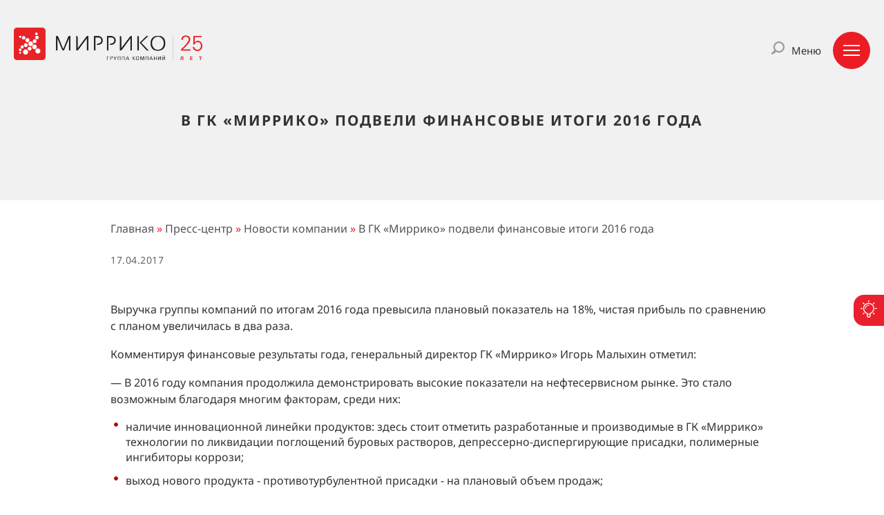

--- FILE ---
content_type: text/html; charset=UTF-8
request_url: https://mirrico.ru/press-center/news/v-gk-mirriko-podveli-finansovye-itogi-2016-goda-/
body_size: 16188
content:
<!DOCTYPE html>
<html lang="ru" data-ng-app="mirrico">

<head>

	<!-- Google Tag Manager -->
	<!-- <script>(function(w,d,s,l,i){w[l]=w[l]||[];w[l].push({'gtm.start':
new Date().getTime(),event:'gtm.js'});var f=d.getElementsByTagName(s)[0],
j=d.createElement(s),dl=l!='dataLayer'?'&l='+l:'';j.async=true;j.src=
'https://www.googletagmanager.com/gtm.js?id='+i+dl;f.parentNode.insertBefore(j,f);
})(window,document,'script','dataLayer','GTM-KKZLWLB');</script> -->
	<!-- End Google Tag Manager -->

	<title>В ГК Миррико подвели финансовые итоги 2016 года </title>
	<link rel="apple-touch-icon" sizes="57x57" href="/local/templates/.default/images/favicons/favicon-57-57.png">
	<link rel="apple-touch-icon" sizes="60x60" href="/local/templates/.default/images/favicons/favicon-60-60.png">
	<link rel="apple-touch-icon" sizes="72x72" href="/local/templates/.default/images/favicons/favicon-72-72.png">
	<link rel="apple-touch-icon" sizes="76x76" href="/local/templates/.default/images/favicons/favicon-76-76.png">
	<link rel="apple-touch-icon" sizes="114x114" href="/local/templates/.default/images/favicons/favicon-114-114.png">
	<link rel="apple-touch-icon" sizes="120x120" href="/local/templates/.default/images/favicons/favicon-120-120.png">
	<link rel="apple-touch-icon" sizes="144x144" href="/local/templates/.default/images/favicons/favicon-144-144.png">
	<link rel="apple-touch-icon" sizes="152x152" href="/local/templates/.default/images/favicons/favicon-152-152.png">
	<link rel="apple-touch-icon" sizes="180x180" href="/local/templates/.default/images/favicons/favicon-180-180.png">
	<link rel="icon" type="image/png" href="/local/templates/.default/images/favicons/favicon-32-32.png" sizes="32x32">
	<link rel="icon" type="image/png" href="/local/templates/.default/images/favicons/favicon-96-96.png" sizes="96x96">
	<link rel="icon" type="image/png" href="/local/templates/.default/images/favicons/favicon-16-16.png" sizes="16x16">
	<link href="https://fonts.googleapis.com/css2?family=PT+Sans:wght@400;700&display=swap" rel="stylesheet">
	<link rel="shortcut icon" href="/favicon.png">
	<meta name="msapplication-TileColor" content="#cc2329">
	<meta name="msapplication-config" content="/local/templates/.default/images/favicons/browserconfig.xml">
	<meta name="msapplication-TileImage" content="/local/templates/.default/images/favicons/favicon-144-144.png">
	<meta name="viewport" content="initial-scale=1.0">
	<meta name="format-detection" content="telephone=no">
	<meta name="zen-verification" content="r7xk7F83LBkch8F7lUvyNEnMWTyh1bwO6BpkpdfvCvEGBiHkLANPwhA7p4i8NGNi" />
	<link rel="canonical" href="https://mirrico.ru/press-center/news/v-gk-mirriko-podveli-finansovye-itogi-2016-goda-/" />			<meta name="twitter:image:src" content="https://mirrico.ru/img/socio-sharing.jpg">
	<meta property="og:locale" content="ru_RU" />
	<meta property="og:type" content="website" />
	<meta property="og:title" content="В ГК Миррико подвели финансовые итоги 2016 года ">
	<meta property="og:description" content="Выручка группы компаний по итогам 2016 года превысила плановый показатель на 18%, чистая прибыль по сравнению с планом увеличилась в два раза">
	<meta property="og:url" content=" https://mirrico.ru/" />
	<meta property="og:image" content=" https://mirrico.ru/local/templates/.default/images/biglogo.svg" />
	<meta property="og:site_name" content="Mirrico" />
			<link rel="alternate" hreflang="ru" href="https://mirrico.ru/press-center/news/v-gk-mirriko-podveli-finansovye-itogi-2016-goda-/" />
		<link rel="alternate" hreflang="en" href="https://mirrico.ru/en/press-center/news/v-gk-mirriko-podveli-finansovye-itogi-2016-goda-/" />
	
	<meta name="yandex-verification" content="b2f2bebe3188f11e" />

	<meta http-equiv="Content-Type" content="text/html; charset=UTF-8" />
<meta name="keywords" content="В ГК «Миррико» подвели финансовые итоги 2016 года " />
<meta name="description" content="Выручка группы компаний по итогам 2016 года превысила плановый показатель на 18%, чистая прибыль по сравнению с планом увеличилась в два раза" />
<link href="/bitrix/cache/css/s1/reaspekt_inner/template_b20b78ec486aa50fbee30022f7a164ed/template_b20b78ec486aa50fbee30022f7a164ed_v1.css?1766153113362411" type="text/css"  data-template-style="true" rel="stylesheet" />
<script>if(!window.BX)window.BX={};if(!window.BX.message)window.BX.message=function(mess){if(typeof mess==='object'){for(let i in mess) {BX.message[i]=mess[i];} return true;}};</script>
<script>(window.BX||top.BX).message({"JS_CORE_LOADING":"Загрузка...","JS_CORE_NO_DATA":"- Нет данных -","JS_CORE_WINDOW_CLOSE":"Закрыть","JS_CORE_WINDOW_EXPAND":"Развернуть","JS_CORE_WINDOW_NARROW":"Свернуть в окно","JS_CORE_WINDOW_SAVE":"Сохранить","JS_CORE_WINDOW_CANCEL":"Отменить","JS_CORE_WINDOW_CONTINUE":"Продолжить","JS_CORE_H":"ч","JS_CORE_M":"м","JS_CORE_S":"с","JSADM_AI_HIDE_EXTRA":"Скрыть лишние","JSADM_AI_ALL_NOTIF":"Показать все","JSADM_AUTH_REQ":"Требуется авторизация!","JS_CORE_WINDOW_AUTH":"Войти","JS_CORE_IMAGE_FULL":"Полный размер"});</script>

<script src="/bitrix/js/main/core/core.js?1753355908512406"></script>

<script>BX.Runtime.registerExtension({"name":"main.core","namespace":"BX","loaded":true});</script>
<script>BX.setJSList(["\/bitrix\/js\/main\/core\/core_ajax.js","\/bitrix\/js\/main\/core\/core_promise.js","\/bitrix\/js\/main\/polyfill\/promise\/js\/promise.js","\/bitrix\/js\/main\/loadext\/loadext.js","\/bitrix\/js\/main\/loadext\/extension.js","\/bitrix\/js\/main\/polyfill\/promise\/js\/promise.js","\/bitrix\/js\/main\/polyfill\/find\/js\/find.js","\/bitrix\/js\/main\/polyfill\/includes\/js\/includes.js","\/bitrix\/js\/main\/polyfill\/matches\/js\/matches.js","\/bitrix\/js\/ui\/polyfill\/closest\/js\/closest.js","\/bitrix\/js\/main\/polyfill\/fill\/main.polyfill.fill.js","\/bitrix\/js\/main\/polyfill\/find\/js\/find.js","\/bitrix\/js\/main\/polyfill\/matches\/js\/matches.js","\/bitrix\/js\/main\/polyfill\/core\/dist\/polyfill.bundle.js","\/bitrix\/js\/main\/core\/core.js","\/bitrix\/js\/main\/polyfill\/intersectionobserver\/js\/intersectionobserver.js","\/bitrix\/js\/main\/lazyload\/dist\/lazyload.bundle.js","\/bitrix\/js\/main\/polyfill\/core\/dist\/polyfill.bundle.js","\/bitrix\/js\/main\/parambag\/dist\/parambag.bundle.js"]);
</script>
<script>(window.BX||top.BX).message({"LANGUAGE_ID":"ru","FORMAT_DATE":"DD.MM.YYYY","FORMAT_DATETIME":"DD.MM.YYYY HH:MI:SS","COOKIE_PREFIX":"BITRIX_SM","SERVER_TZ_OFFSET":"10800","UTF_MODE":"Y","SITE_ID":"s1","SITE_DIR":"\/","USER_ID":"","SERVER_TIME":1768551665,"USER_TZ_OFFSET":0,"USER_TZ_AUTO":"Y","bitrix_sessid":"0c585de42b44b4a0d84e285058d49801"});</script>

<script>BX.setCSSList(["\/local\/templates\/.default\/css\/swiper-bundle.min.css","\/local\/templates\/.default\/css\/owl.carousel.css","\/local\/templates\/.default\/css\/fancybox.css","\/local\/templates\/.default\/css\/owl.theme.css","\/local\/templates\/.default\/css\/style.css","\/local\/templates\/.default\/css\/adaptive.css","\/local\/templates\/.default\/components\/reaspekt\/popup.link2.0\/r_order_service\/style.css","\/local\/templates\/.default\/css\/grid.min.css","\/local\/components\/reaspekt\/ui.window\/templates\/.default\/style.css","\/bitrix\/components\/fomedia\/popup.link\/templates\/.default\/style.css","\/local\/components\/system\/btnup\/templates\/.default\/style.css","\/local\/templates\/.default\/components\/reaspekt\/search.title\/r_default\/style.css","\/local\/components\/imperium\/idea\/templates\/.default\/style.css","\/local\/templates\/reaspekt_inner\/styles.css","\/local\/templates\/reaspekt_inner\/template_styles.css"]);</script>
<script>var app_modules = [];</script>

<script src="/local/templates/.default/js/swiper-bundle.min.js?1727872709151102"></script>
<script src="/local/templates/.default/js/jquery-2.1.4.min.js?172243139884353"></script>
<script src="/local/templates/.default/js/owl.carousel.min.js?172243139827804"></script>
<script src="/local/templates/.default/js/jquery.fancybox.pack.js?172243139823135"></script>
<script src="/local/templates/.default/js/jquery.maskedinput.min.js?17224313983568"></script>
<script src="/local/templates/.default/js/script.js?175526413710106"></script>
<script src="/local/templates/.default/js/lazysizes/lazysizes.min.js?17224313988765"></script>
<script src="/local/components/reaspekt/ui.window/templates/.default/script.js?17224313987120"></script>
<script src="/bitrix/components/fomedia/popup.link/templates/.default/script.js?1713804247964"></script>
<script src="/local/components/reaspekt/search.title/script.js?17224313985875"></script>
<script src="/local/templates/.default/components/bitrix/menu/r_menu/script.js?1722431398675"></script>
<script src="/local/templates/reaspekt_inner/js/angular/angular.min.js?1762006697167653"></script>
<script src="/local/templates/reaspekt_inner/js/app/app.js?17620067061141"></script>

	
	<!--[if IE 6]>
	<script src="/bitrix/templates/fomedia_index/js/DD_belatedPNG_0.0.8a-min.js"></script>
	<script>
		DD_belatedPNG.fix('*');
	</script>
	<![endif]-->
	<script data-skip-moving="true">
		var LG = LG || {};
		LG.loadJS = function(src, handler = function(e) {}, block = false, async = true) {
			let script = document.createElement('script');
			script.src = src;
			script.setAttribute("defer", "");
			script.addEventListener('load', function addJs() {
				this.removeEventListener('load', addJs, false);
				handler();
			});
			if (!block) {
				document.body.appendChild(script);
			} else {
				block.appendChild(script);
			}
		}
	</script>
</head>

<body>

	<!--[if lte IE 7]>
		<style>
#ie_alert{
	background: #eee url(../images/panel/sprite01.png) repeat-x 0 -868px !important;
	font-size: 11px;
	padding: 10px 0;
	text-align: center;
}
#browsers_list{
	display: none;
	padding: 5px 0 0;
	width: 500px;
}
#browsers_list table{
	margin: 10px 0 0;
}
#browsers_list td{
	padding: 0 10px;
}
</style>
<script>
	$(document).ready(function(){
		$('#open_browsers_window').click(function(){
			$('#browsers_list').toggle();
		});
	});
</script>
<div id="ie_alert">
	Вы используете устаревший браузер. Некоторые возможности сайта могут оказаться недоступными. <a href="#" id="open_browsers_window">Подробнее »</a> 
	<div id="browsers_list">
		Чтобы использовать все возможности сайта, загрузите и установите один из этих браузеров: 
		<div>
			<table>
				<tr>
					<td><a href="http://www.google.com/chrome/" target="_blank"><img alt="Браузер" class="lazyload" src="[data-uri]" data-src="/upload/images/chrome.gif" /></a></td>
					<td><a href="http://www.mozilla-europe.org/" target="_blank"><img alt="Браузер" class="lazyload" src="[data-uri]" data-src="/upload/images/firefox.gif" /></a></td>
					<td><a href="http://www.opera.com/" target="_blank"><img alt="Браузер" class="lazyload" src="[data-uri]" data-src="/upload/images/opera.gif" /></a></td>
					<td><a href="http://www.apple.com/safari/" target="_blank"><img alt="Браузер" class="lazyload" src="[data-uri]" data-src="/upload/images/safari.gif" /></a></td>
				</tr>
				<tr>
					<td><a href="http://www.google.com/chrome/">Google Chrome</a></td>
					<td><a href="http://www.mozilla-europe.org/">Mozilla Firefox</a></td>
					<td><a href="http://www.opera.com/" target="_blank">Opera</a></td>
					<td><a href="http://www.apple.com/safari/" target="_blank">Safari</a></td>
				</tr>
			</table>
		</div>
	</div>
</div>	<![endif]-->
	<div itemscope itemtype="http://schema.org/Article" style="display:none;"><span itemprop="author">"Mirrico"</span><span itemprop="publisher">"Mirrico"</span><span itemprop="articleBody"><div><p> Выручка группы компаний по итогам 2016 года превысила плановый показатель на 18%, чистая прибыль по сравнению с планом увеличилась в два раза.</p>
<p> Комментируя финансовые результаты года, генеральный директор ГК «Миррико» Игорь Малыхин отметил:</p>
<p> — В 2016 году компания продолжила демонстрировать высокие показатели на нефтесервисном рынке. Это стало возможным благодаря многим факторам, среди них:</p>
<ul class="redBorder">
	<li>наличие инновационной линейки продуктов: здесь стоит отметить разработанные и производимые в ГК «Миррико» технологии по ликвидации поглощений буровых растворов, депрессерно-диспергирующие присадки, полимерные ингибиторы коррози;</li>
	<li>выход нового продукта - противотурбулентной присадки - на плановый объем продаж;</li>
	<li>расширение экспортной программы продвижения: ГК «Миррико» делает шаги по освоению рынков на Ближнем Востоке (Оман, Кувейт, Саудовская Аравия). Специалисты по роботизированной зачистке РВС от нефтешламов посетили Иран, где имеется заинтересованность в этой технологии.</li>
</ul>
<p> Для дальнейшего повышения операционной эффективности всех подразделений группы велась работа по оптимизации бизнес-процессов и автоматизации систем управления.</p>
<p>Результаты аудитов на соответствие СМК ИСО 9001:2008 за 2016 год еще раз доказали внимание ГК «Миррико» к качеству поставляемых продуктов и услуг. Особенно хочется отметить положительную оценку по итогам аудитов со стороны потенциальных заказчиков — Halliburton и ООО «Газпром нефть шельф».
</p>
<p>
	 Ведя деятельность в России и за рубежом, компания соблюдает как все законодательные нормы ведения бизнеса (в период с 2012 по 2016 год были оплачены налоги на общую сумму 2 394 552,4 тыс. руб., а также взносы во внебюджетные фонды на 859 913, 8 тыс.руб. В 2012 году компания была удостоена диплома лауреата международной премии «Лучший налогоплательщик года» от Фонда содействия развитию предпринимательства»), так и этические нормы: все сотрудники ГК «Миррико» имеют белую зарплату, полный соцпакет, большое внимание уделяется охране труда и здоровья. В отношении заказчиков и партнеров соблюдаются условия договоренностей, обеспечен доступ ко всей необходимой информации.
</p></div></span><span itemprop="wordCount">286</span><span itemprop="datePublished">20.10.2021 10:34:13</span><span itemprop="headline">В ГК «Миррико» подвели финансовые итоги 2016 года </span></div><script>
	PageTimerInit();
	WindowCloseInit();
</script>
	

<!--noindex-->
 
<!--<div id="overlay" onclick="hide_popup();">&nbsp;</div>
 
<div class="pop_up popup">
	<a href="#" class="button_close" onclick="hide_popup(); return false;">Закрыть</a>
	<div class="preloader"><img src="/local/templates/styles/images/im-ico-loading.gif" alt="" /></div>
	<div class="pop_up3"></div>
</div>-->

 
<!--/noindex-->
	<div class="innerPage">
		

		<div class="banner lazyload" data-bg="/upload/resize_cache/iblock/58b/1200_400_0/58b032930376026289ec2c620bae1422.jpg">
		<div class="fullArea">
			<div class="clearfix">
    <div class="logo logo20 leftPosition">
                    <a title="Mirrico" href="/">
                                        <img width="273" alt="Нефтесервисная компания — Миррико нам 25 лет" src="/upload/medialibrary/890/39gts35pmba5ednis4667yvrtqzfg62b/LOGO_25_1.png" height="47" title="Нефтесервисная компания — Миррико нам 25 лет"><br>                                    </a>
            </div>
    <div class="menuWrapper rightPosition" onclick="ToggleMenu()">
        <div class="menuTxt">Меню</div>
        <div class="menuButton">
            <div class="lines"></div>
        </div>
    </div>
    <div class="h_right">
        <div class="rightPosition search">
            <div class="f_search"><a href="/search/"></a></div>
        </div>
        <!-- кнопки языковые -->
                    <!-- <div class="rightPosition lang"> -->
                <!-- <a href="/" data-path="/press-center/news/v-gk-mirriko-podveli-finansovye-itogi-2016-goda-/" class="active">РУ</a>
                <a href="https://mirrico.com" rel="nofollow">EN</a> -->
            <!-- </div> -->
            </div>
    <div class="rightPosition contacts_">
        Мы работаем
        <div class="current-city">
            <span class="selected-city">в Казани</span>
            <ul class="cities">
                <li id="clickCityKazan" class="active">в Казани</li>
                <li id="clickCityMoscow">в Москве</li>
                <li id="clickCitySamara">в Самаре</li>
            </ul>
        </div>
        <ul>
            <li class="clickCityKazan chooseCity">
                8 (843) 537-23-93<br>
                <span class="address">ул. Островского, 84</span>
            </li>
            <li class="clickCityMoscow chooseCity" style="display: none;">
                8 (495) 663-16-35<br>
                <span class="address">ул. Воронцовские пруды, 3, под.23</span>
            </li>
            <li class="clickCitySamara chooseCity" style="display: none;">
                8 (846) 372-73-51<br>
                <span class="address">ул. Губанова, 21</span>
            </li>
        </ul>
    </div>

    <div id="title-search-100" class="rightPosition menuSearch" style="float: right;">
        <form action="/search/index.php" class="ng-pristine ng-valid">
            <input id="title-search-input-2" type="text" name="q" value="" size="40" maxlength="50" autocomplete="off" placeholder="Поиск">
            <input name="s" type="submit" value="">
        </form>
    </div>

</div>
<h1>
    В ГК «Миррико» подвели финансовые итоги 2016 года </h1>

<div class="separator"></div>
			<ul class="innerMenu max33">
<li class="selected">
		<a href="/press-center/news/">Новости</a>
	</li><li >
		<a href="/press-center/media/">Публикации в СМИ</a>
	</li><li >
		<a href="/press-center/helpful-information/">Полезная информация</a>
	</li><li >
		<a href="/press-center/newspaper/">Корпоративная газета</a>
	</li><li >
		<a href="/press-center/buklet/">Буклеты</a>
	</li><li >
		<a href="/press-center/webinars/">Вебинары</a>
	</li><li >
		<a href="/press-center/gallery/">Фотогалерея</a>
	</li><li >
		<a href="/press-center/video/">Видеоматериалы</a>
	</li><li >
		<a href="/press-center/press-kit/">Пресс-кит</a>
	</li></ul>		</div>
	</div>
		<div class="workArea">
		<div class="content  clearfix tabAuto pageContent">
			<div class="breadcrumbs breadcrumbs-main" itemscope itemtype="http://schema.org/BreadcrumbList"><ul itemprop="itemListElement" ><li itemprop="itemListElement" itemscope itemtype="http://schema.org/ListItem"><a href="/" title="Главная" itemprop="item"><span itemprop="name">Главная</span></a><meta itemprop="position" content="1" /><span class="separator">&raquo;</span></li><li itemprop="itemListElement" itemscope itemtype="http://schema.org/ListItem"><a href="/press-center/" title="Пресс-центр" itemprop="item"><span itemprop="name">Пресс-центр</span></a><meta itemprop="position" content="2" /><span class="separator">&raquo;</span></li><li itemprop="itemListElement" itemscope itemtype="http://schema.org/ListItem"><a href="/press-center/news/" title="Новости компании" itemprop="item"><span itemprop="name">Новости компании</span></a><meta itemprop="position" content="3" /><span class="separator">&raquo;</span></li><li><span>В ГК «Миррико» подвели финансовые итоги 2016 года </span></li></ul></div>

<div class="newspaperWrapper">
	<div class="center">
		<div class="tagline strongText">В ГК «Миррико» подвели финансовые итоги 2016 года </div>
        		<div class="cityName">17.04.2017</div>
        	</div>
	
	<div class="newspaper clearfix newsDetail">
				<div class="txt smallw100">
			<p> Выручка группы компаний по итогам 2016 года превысила плановый показатель на 18%, чистая прибыль по сравнению с планом увеличилась в два раза.</p>
<p> Комментируя финансовые результаты года, генеральный директор ГК «Миррико» Игорь Малыхин отметил:</p>
<p> — В 2016 году компания продолжила демонстрировать высокие показатели на нефтесервисном рынке. Это стало возможным благодаря многим факторам, среди них:</p>
<ul class="redBorder">
	<li>наличие инновационной линейки продуктов: здесь стоит отметить разработанные и производимые в ГК «Миррико» технологии по ликвидации поглощений буровых растворов, депрессерно-диспергирующие присадки, полимерные ингибиторы коррози;</li>
	<li>выход нового продукта - противотурбулентной присадки - на плановый объем продаж;</li>
	<li>расширение экспортной программы продвижения: ГК «Миррико» делает шаги по освоению рынков на Ближнем Востоке (Оман, Кувейт, Саудовская Аравия). Специалисты по роботизированной зачистке РВС от нефтешламов посетили Иран, где имеется заинтересованность в этой технологии.</li>
</ul>
<p> Для дальнейшего повышения операционной эффективности всех подразделений группы велась работа по оптимизации бизнес-процессов и автоматизации систем управления.</p>
<p>Результаты аудитов на соответствие СМК ИСО 9001:2008 за 2016 год еще раз доказали внимание ГК «Миррико» к качеству поставляемых продуктов и услуг. Особенно хочется отметить положительную оценку по итогам аудитов со стороны потенциальных заказчиков — Halliburton и ООО «Газпром нефть шельф».
</p>
<p>
	 Ведя деятельность в России и за рубежом, компания соблюдает как все законодательные нормы ведения бизнеса (в период с 2012 по 2016 год были оплачены налоги на общую сумму 2 394 552,4 тыс. руб., а также взносы во внебюджетные фонды на 859 913, 8 тыс.руб. В 2012 году компания была удостоена диплома лауреата международной премии «Лучший налогоплательщик года» от Фонда содействия развитию предпринимательства»), так и этические нормы: все сотрудники ГК «Миррико» имеют белую зарплату, полный соцпакет, большое внимание уделяется охране труда и здоровья. В отношении заказчиков и партнеров соблюдаются условия договоренностей, обеспечен доступ ко всей необходимой информации.
</p>		</div>
        <br>
        	</div>

	<div class="pagenavigation detailNavigation clearfix">
				<a title="В НИЦ ГК «Миррико» запущен процесс по масштабированию производства" href="/press-center/news/v-nits-gk-mirriko-zapushchen-protsess-po-masshtabirovaniyu-proizvodstva_/" class="prev smallHidden">&larr;</a>
				
		<div class="navBlock">
<p class="box-subscribe detail"><a href="#" sp-show-form="194224" class="but_light-red">Подписаться на новости</a></p>			<a class="button" href="/press-center/news/">Посмотреть все </a>
		</div>

				
		<a title="На ОПУ-30 продолжаются работы по сертификации предприятия по системе экологического менеджмента ISO 14001 и OHSAS 18001" href="/press-center/news/na-opu-30-prodolzhayutsya-raboty-po-sertifikatsii-predpriyatiya-po-sisteme-ekologicheskogo-menedzhmenta/" class="next smallHidden">&rarr;</a>
			</div>
	<!-- <div class="socialBlock"> -->
		<!-- <div class="name">Поделиться в социальных сетях</div> -->
				<!-- <a href="javascript:void(0)" class="social tw" onclick="Share.twitter('http://mirrico.ru/press-center/news/v-gk-mirriko-podveli-finansovye-itogi-2016-goda-/index.php','В ГК «Миррико» подвели финансовые итоги 2016 года  http://mirrico.ru/press-center/news/v-gk-mirriko-podveli-finansovye-itogi-2016-goda-/')"></a>
		<a href="javascript:void(0)" class="social vk" onclick="Share.vkontakte('http://mirrico.ru/press-center/news/v-gk-mirriko-podveli-finansovye-itogi-2016-goda-/','В ГК «Миррико» подвели финансовые итоги 2016 года ','http://mirrico.ru/img/socio-sharing.jpg','В ГК «Миррико» подвели финансовые итоги 2016 года ')"></a>
		<a href="javascript:void(0)" class="social ok" onclick="Share.ok('http://mirrico.ru/press-center/news/v-gk-mirriko-podveli-finansovye-itogi-2016-goda-/index.php','В ГК «Миррико» подвели финансовые итоги 2016 года ','http://mirrico.ru/img/socio-sharing.jpg')"></a>
		<a href="javascript:void(0)" class="social yo"></a> -->
	<!-- </div> -->
</div>
<script src="//web.webformscr.com/apps/fc3/build/loader.js" async sp-form-id="3cb91027fb69225ee7c6c8f550fcf61d912c0bf6b9dd8e4962ca865fc7cfac11"></script>
<!-- Subscription Form -->
<style >.sp-force-hide { display: none;}.sp-form[sp-id="194224"] { display: block; background: #ffffff; padding: 15px; width: 450px; max-width: 100%; border-radius: 8px; border-color: #dddddd; border-style: solid; border-width: 1px; font-family: Arial, "Helvetica Neue", sans-serif; background-repeat: no-repeat; background-position: center; background-size: auto;}.sp-form[sp-id="194224"] input[type="checkbox"] { display: inline-block; opacity: 1; visibility: visible;}.sp-form[sp-id="194224"] .sp-form-fields-wrapper { margin: 0 auto; width: 420px;}.sp-form[sp-id="194224"] .sp-form-control { background: #ffffff; border-color: #cccccc; border-style: solid; border-width: 1px; font-size: 15px; padding-left: 8.75px; padding-right: 8.75px; border-radius: 4px; height: 35px; width: 100%;}.sp-form[sp-id="194224"] .sp-field label { color: #444444; font-size: 13px; font-style: normal; font-weight: bold;}.sp-form[sp-id="194224"] .sp-button-messengers { border-radius: 4px;}.sp-form[sp-id="194224"] .sp-button { border-radius: 16px; background-color: #ed1c24; color: #ffffff; width: auto; font-weight: 700; font-style: normal; font-family: Arial, "Helvetica Neue", sans-serif; box-shadow: none;}.sp-form[sp-id="194224"] .sp-button-container { text-align: center;}.sp-popup-outer { background: rgba(51, 51, 51, 0.92);}</style><div class="sp-form-outer sp-popup-outer sp-force-hide" style="background: rgba(51, 51, 51, 0.92);"><div id="sp-form-194224" sp-id="194224" sp-hash="3cb91027fb69225ee7c6c8f550fcf61d912c0bf6b9dd8e4962ca865fc7cfac11" sp-lang="ru" class="sp-form sp-form-regular sp-form-popup" sp-show-options="%7B%22satellite%22%3Afalse%2C%22maDomain%22%3A%22login.sendpulse.com%22%2C%22formsDomain%22%3A%22forms.sendpulse.com%22%2C%22condition%22%3A%22onButtonClick%22%2C%22scrollTo%22%3A25%2C%22delay%22%3A10%2C%22repeat%22%3A3%2C%22background%22%3A%22rgba(51%2C%2051%2C%2051%2C%200.92)%22%2C%22position%22%3A%22bottom-right%22%2C%22animation%22%3A%22%22%2C%22hideOnMobile%22%3Afalse%2C%22urlFilter%22%3Afalse%2C%22urlFilterConditions%22%3A%5B%7B%22force%22%3A%22show%22%2C%22clause%22%3A%22contains%22%2C%22token%22%3A%22%22%7D%5D%2C%22analytics%22%3A%7B%22ga%22%3A%7B%22eventLabel%22%3Anull%2C%22send%22%3Afalse%7D%2C%22ym%22%3A%7B%22counterId%22%3Anull%2C%22eventLabel%22%3Anull%2C%22targetId%22%3Anull%2C%22send%22%3Afalse%7D%7D%2C%22utmEnable%22%3Afalse%7D"><div class="sp-form-fields-wrapper"><button class="sp-btn-close ">&nbsp;</button><div class="sp-message"><div></div></div><form novalidate="" class="sp-element-container "><div class="sp-field sp-field-full-width" sp-id="sp-d7d6a3bd-4dba-4ad1-a729-083d9263b5be"><div style="font-family: inherit; line-height: 1.2;"><p>Укажите Ваш email для получения рассылки.</p></div></div><div class="sp-field " sp-id="sp-851ac739-5f18-4d76-86ae-6b631b664606"><label class="sp-control-label"><span >Email</span><strong >*</strong></label><input type="email" sp-type="email" name="sform[email]" class="sp-form-control " placeholder="username@gmail.com" sp-tips="%7B%22required%22%3A%22%D0%9E%D0%B1%D1%8F%D0%B7%D0%B0%D1%82%D0%B5%D0%BB%D1%8C%D0%BD%D0%BE%D0%B5%20%D0%BF%D0%BE%D0%BB%D0%B5%22%2C%22wrong%22%3A%22%D0%9D%D0%B5%D0%B2%D0%B5%D1%80%D0%BD%D1%8B%D0%B9%20email-%D0%B0%D0%B4%D1%80%D0%B5%D1%81%22%7D" required="required"></div><div class="sp-field sp-button-container " sp-id="sp-04239af1-061c-41ca-968f-405e786da4b8"><button id="sp-04239af1-061c-41ca-968f-405e786da4b8" class="sp-button">Подписаться </button></div><div class="sp-field " sp-id="sp-a1aeb83c-6018-48b7-aba3-9ed2448036c6"><div style="font-family: inherit; line-height: 1.2;"><p><span style="font-size: 12px;">Нажимая кнопку «Отправить», Вы подтверждаете свое <a href="https://mirrico.ru/consent/" target="_blank" rel="noopener noreferrer">согласие на обработку персональных данных</a></span></p></div></div></form><div class="sp-link-wrapper sp-brandname__left"><a class="sp-link " target="_blank" href="https://sendpulse.com/ru/forms-powered-by-sendpulse?sn=0JPQmiAi0JzQuNGA0YDQuNC60L4i&amp;from=7684250"><span class="sp-link-img">&nbsp;</span><span translate="FORM.PROVIDED_BY">Предоставлено SendPulse</span></a></div></div></div></div><script async="async" src="//web.webformscr.com/apps/fc3/build/default-handler.js?1628166543815"></script> 
<!-- /Subscription Form -->

<script>
    // Закрываем внешние ссылки от индексации
    $('a').not('[href*="mirrico.ru"]').attr('rel', 'nofollow')
</script>

                    </div>
                    </div><!-- / workArea -->
                    		
	<div class="py-5 bg-dfdfdf fontSize-12px c-545454 noDecorationLinks innerFooter_2020 textTransform-none">
	  <div class="container footer">
	    <div class="_row">

	      <div class="_col-12 _col-sm-12 _col-md-6 _col-xl-3 _col-xxl-3 mb-3 mb-sm-3 mb-md-0">
	        <div class="logo logo20">
	          <a class="logo--link" title="Mirrico" href="/">
	            	              <img width="273" alt="Нефтесервисная компания — Миррико нам 25 лет" src="/upload/medialibrary/890/39gts35pmba5ednis4667yvrtqzfg62b/LOGO_25_1.png" height="47" title="Нефтесервисная компания — Миррико нам 25 лет"><br>	            	          </a>
	        </div>
	      </div>

	      <div class="_col-12 _col-sm-12 _col-md-6 _col-lg-6 _col-xl-3 _col-xxl-3 mb-3 mb-sm-3 mb-md-3">
	        <nav class="footer-nav footerMenu me-0">
	<div class="_row">
									<div class="_col-12 _col-sm-12 _col-md-12 _col-lg-12 _col-xl-12">
					<a class="d-inline-block position-relative mb-2" href="/about/">
						<h3 class="fontSize-14px m-0 fontWeight-400 textTransform-none">О ГК «Миррико»</h3>
					</a>
				</div>
												<div class="_col-12 _col-sm-12 _col-md-12 _col-lg-12 _col-xl-12">
					<a class="d-inline-block position-relative mb-2" href="/services-products/">
						<h3 class="fontSize-14px m-0 fontWeight-400 textTransform-none">Услуги и продукты</h3>
					</a>
				</div>
												<div class="_col-12 _col-sm-12 _col-md-12 _col-lg-12 _col-xl-12">
					<a class="d-inline-block position-relative mb-2" href="/reviews/">
						<h3 class="fontSize-14px m-0 fontWeight-400 textTransform-none">Отзывы</h3>
					</a>
				</div>
												<div class="_col-12 _col-sm-12 _col-md-12 _col-lg-12 _col-xl-12">
					<a class="d-inline-block position-relative mb-2" href="/innovation/">
						<h3 class="fontSize-14px m-0 fontWeight-400 textTransform-none">Инновации</h3>
					</a>
				</div>
												<div class="_col-12 _col-sm-12 _col-md-12 _col-lg-12 _col-xl-12">
					<a class="d-inline-block position-relative mb-2" href="/sustainability-quality/">
						<h3 class="fontSize-14px m-0 fontWeight-400 textTransform-none">Устойчивость и качество</h3>
					</a>
				</div>
												<div class="_col-12 _col-sm-12 _col-md-12 _col-lg-12 _col-xl-12">
					<a class="d-inline-block position-relative mb-2" href="/press-center/">
						<h3 class="fontSize-14px m-0 fontWeight-400 textTransform-none">Пресс-центр</h3>
					</a>
				</div>
												<div class="_col-12 _col-sm-12 _col-md-12 _col-lg-12 _col-xl-12">
					<a class="d-inline-block position-relative mb-2" href="/career/">
						<h3 class="fontSize-14px m-0 fontWeight-400 textTransform-none">Карьера</h3>
					</a>
				</div>
												<div class="_col-12 _col-sm-12 _col-md-12 _col-lg-12 _col-xl-12">
					<a class="d-inline-block position-relative mb-2" href="/investors/">
						<h3 class="fontSize-14px m-0 fontWeight-400 textTransform-none">Инвесторам</h3>
					</a>
				</div>
												<div class="_col-12 _col-sm-12 _col-md-12 _col-lg-12 _col-xl-12">
					<a class="d-inline-block position-relative mb-2" href="/about/contacts/">
						<h3 class="fontSize-14px m-0 fontWeight-400 textTransform-none">Контакты</h3>
					</a>
				</div>
						</div>
</nav>	      </div>

	      <div class="_col-12 _col-sm-12 _col-md-6 _col-lg-6 _col-xl-3 _col-xxl-3 mb-3 mb-sm-3 mb-md-0">
	        <div class="_row">
	          <div class="_col-12 _col-xl-12 _col-xxl-12 mb-4 mb-3 mb-sm-3 mb-md-0">
	            <nav class="footer-nav">
	<ul class="footerLinks d-flex flex-column">
									<li class="icos me-0 mb-2">
                    <span class="mailLink d-flex">
						<a target="_blank" class="fontSize-14px" href="https://mail.mirrico.com/owa/" rel="nofollow">
							Корпоративная почта						</a>
					</span>
				</li>
												<li class="icos me-0 mb-2">
                    <span class="mailLink d-flex">
						<a target="_blank" class="fontSize-14px" href="https://mirrico.itsm365.com" rel="nofollow">
							Услуги ОЦО						</a>
					</span>
				</li>
												<li class="icos me-0 mb-2">
                    <span class="mailLink d-flex">
						<a target="_blank" class="fontSize-14px" href="https://directum.mirrico.com/" rel="nofollow">
							Директум						</a>
					</span>
				</li>
						</ul>
</nav>	          </div>
	          	          <div class="_col-12 _col-sm-12 _col-md-12 _col-xl-12 _col-xxl-12 mb-3">
	            <div class="d-flex align-items-center">
	              <div class="f_search"><a class="bgRepeat-noRepeat bgPosition-center" href="/search/"></a></div>
	              <!-- <div class="lang_switcher">
	                <span class="lang">
	                  	                    <a class="" href="/press-center/news/v-gk-mirriko-podveli-finansovye-itogi-2016-goda-/" data-path="/press-center/news/v-gk-mirriko-podveli-finansovye-itogi-2016-goda-/">РУ</a>
	                    <a class="" href="https://mirrico.com">en</a>
	                  
	                </span>
	              </div> -->
	            </div>
	          </div>
	          <a target="_blank" class="fontSize-14px mb-2" href="https://www.e-disclosure.ru/portal/company.aspx?id=39041" rel="nofollow">
	            Центр раскрытия корпоративной информации </a>
	          <a target="_blank" class="fontSize-14px mb-2" href="/upload/Собственный_перечень_инсайдерской_информации_МИРРИКО.pdf">
	            Собственный перечень инсайдерской информации </a>
            <a class="fontSize-14px mb-2" href="/include/PDF_INFO/Policy_Cookie_Policy.pdf">Политика использования cookie </a>
			      <a class="fontSize-14px mb-2" href="/include/PDF_INFO/Personal%20Data%20Processing%20Policy%20–%20Mirrico%20Group%20–%20No.%20PL.460-8_01-25%20dated%2023.06.2025.pdf">Политика обработки персональных данных</a>
	        </div>
	      </div>

	      <div class="_col-12 _col-sm-12 _col-md-6 _col-lg-6 _col-xl-3 mb-3 mb-sm-3 mb-md-0">
	        <address class="d-flex flex-column align-items-start mb-4 fontStyle-normal">
	          <span class="mb-3 fontSize-14px fontWeight-bold">
	            	              420107, г. Казань, ул. Островского, 84
	            
	          </span>
	          <a class="fontSize-14px textTransform-none mb-3 borderBottomDashed borderWidth pb-1" href="tel:+78435372393">+7 (843) 537-23-93</a>
	          <a class="fontSize-14px textTransform-none mb-3 borderBottomDashed borderWidth pb-1" href="mailto:info@mirrico.com">info@mirrico.com</a>
	          <a href="javascript:void(0)" class="mb-1 fontSize-14px ajaxLink textTransform-none c-primary borderBottomDashed borderWidth pb-1" onclick="ReaspektNewDiv('/.ajax/.contacts.php'); return false;">
	            	              Написать нам
	            	          </a>
	        </address>
	        <div class="socialBlockFooter me-0">
	           
<!-- <a href="https://twitter.com/Mirrico_GK" target="_blank" class="socialFooter tw"></a> --> 
<!-- <a href="https://www.linkedin.com/company/mirrico-llc/" rel="nofollow" target="_blank" class="socialFooter tl"></a>  -->
<a href="https://vk.com/mirrico" target="_blank" rel="nofollow" class="socialFooter vk"></a> 
<a href="https://www.youtube.com/channel/UCUt-0Abpl5_lXlHYRbiNEXw" rel="nofollow" target="_blank" class="socialFooter yo"></a> 
<a href="https://t.me/gk_mirrico" rel="nofollow" target="_blank" class="socialFooter tg"></a>
<a href="https://dzen.ru/mirrico?utm_referer=dzen.ru" rel="nofollow" target="_blank" class="socialFooter dz"></a>	        </div>
	      </div>
	    </div>
	  </div>
	</div>

	<div class="py-3 bg-dfdfdf borderTop b-primary borderWidth">
	  <div class="container footer">
	    <div class="_row">
	      <div class="_col-6">
	        <div class="copy fontSize-12px">
	          &copy; 2000-2026 – ГК &laquo;Миррико&raquo;	           </div>
	         </div>
          <div class="_col-6">
            <div class="copy fontSize-12px">
                <p class="font-license" style="font-size:12px; color:#999; margin-top:10px;">
                Шрифт: Noto Sans © Google Inc. — лицензия 
                <a href="https://openfontlicense.org/open-font-license-official-text/"
                  rel="nofollow noopener noreferrer noindex"
                  target="_blank"
                  style="color:#999; text-decoration:none;">
                  SIL Open Font License 1.1
                </a>
              </p>
            </div>
	      </div>
	    </div>
	  </div>
	</div>

	<a class="btn--up">
    <svg class="up--icon" xmlns="http://www.w3.org/2000/svg" viewBox="0 0 444.819 444.819"><path d="M434.252,208.708L248.387,22.843c-7.042-7.043-15.693-10.564-25.977-10.564c-10.467,0-19.036,3.521-25.697,10.564L10.848,208.708C3.615,215.94,0,224.604,0,234.692c0,9.897,3.619,18.459,10.848,25.693l21.411,21.409c6.854,7.231,15.42,10.855,25.697,10.855c10.278,0,18.842-3.624,25.697-10.855l83.939-83.651v200.998c0,9.89,3.567,17.936,10.706,24.126c7.139,6.184,15.752,9.273,25.837,9.273h36.545c10.089,0,18.698-3.09,25.837-9.273c7.139-6.188,10.712-14.236,10.712-24.126V198.144l83.938,83.651c6.848,7.231,15.413,10.855,25.7,10.855c10.082,0,18.747-3.624,25.975-10.855l21.409-21.409c7.043-7.426,10.567-15.988,10.567-25.693C444.819,224.795,441.295,216.134,434.252,208.708z"></path></svg>
</a>
<script>
    $(document).ready(function(){
        var btnup = document.querySelector('.btn--up');
        $(window).scroll(function() {
            if ($(this).scrollTop() >= 50) {
                btnup.style.transition = "all 0.3s cubic-bezier(.25,.8,.25,1)"
                btnup.style.opacity = "1";
            }
            else btnup.style.opacity = "0";
        });

        $(btnup).click(function() {
            $('body,html').animate({
                scrollTop : 0
            }, 500);
        });
    });
</script>                    </div><!-- / innerPage -->
                    <div class="mainMenu d-flex flex-column" id="mainMenu">
	<div class="mainWorkarea clearfix menuTopWrapper d-flex flex-wrap">
		<div class="menuLogo" style="display: none;">
			<a href="/">				                    <img width="273" alt="Нефтесервисная компания — Миррико нам 25 лет" src="/upload/medialibrary/890/39gts35pmba5ednis4667yvrtqzfg62b/LOGO_25_1.png" height="47" title="Нефтесервисная компания — Миррико нам 25 лет"><br>                			</a>		</div>
		<div class="logo logo20">
            <a title="Mirrico" href="/" class="d-flex">
                                    <img width="273" alt="Нефтесервисная компания — Миррико нам 25 лет" src="/upload/medialibrary/890/39gts35pmba5ednis4667yvrtqzfg62b/LOGO_25_1.png" height="47" title="Нефтесервисная компания — Миррико нам 25 лет"><br>                            </a>
        </div>
			<div id="title-search-1" class="menuSearch">
	<form action="/search/index.php">
		<input id="title-search-input-1" type="text" name="q" value="" size="40" maxlength="50" autocomplete="off" placeholder="Поиск" />
		<input name="s" type="submit" value="" />
	</form>
	</div>
<script>
	/*BX.ready(function(){
		new JCTitleSearch({
			'AJAX_PAGE' : '/press-center/news/v-gk-mirriko-podveli-finansovye-itogi-2016-goda-/',
			'CONTAINER_ID': 'title-search-1',
			'INPUT_ID': 'title-search-input-1',
			'MIN_QUERY_LEN': 2
		});
	});*/
</script>
		
		<div onclick="ToggleMenu()" class="close"></div>
	</div>
	
	<div class="workArea">
		<div class="menuContent clearfix d-flex">
				<ul>
				
				<li>
									<ul><li>
								
				<a href="/about/" >О компании</a>
				<span class="triangle"></span>				
								
									<ul>
							
											
				<li>
								
				<a href="/about/structure/" >Структура</a>
								
								
									</li>
							
											
				<li>
								
				<a href="/about/production/" >Производство</a>
								
								
									</li>
							
											
				<li>
								
				<a href="/about/geography/" >География деятельности</a>
								
								
									</li>
							
											
				<li>
								
				<a href="/about/sites_company/" >Сайты компании</a>
								
								
									</li>
							
											
				<li>
								
				<a href="/investors/" >Инвесторам</a>
								
								
									</li>
							
											
				<li>
								
				<a href="/about/fedor-konyuhov/" >Фёдор Конюхов</a>
								
								
									</li>
							
											
				<li>
								
				<a href="/about/contacts/" >Контакты</a>
								
								
									</li>
							
									</ul></li>		
				<li>
								
				<a href="/services-products/" >Услуги и продукты</a>
				<span class="triangle"></span>				
								
									<ul>
							
											
				<li>
								
				<a href="/catalog/" >Каталог реагентов</a>
								
								
									</li>
							
											
				<li>
								
				<a href="/services-products/oil-and-gas/" >Строительство скважин и добыча нефти</a>
								
								
									</li>
							
											
				<li>
								
				<a href="/services-products/agrodrony/" >Услуги по обработке сельскохозяйственных полей агродронами</a>
								
								
									</li>
							
											
				<li>
								
				<a href="/services-products/hydrocarbons/" >Трубопроводный транспорт углеводородов</a>
								
								
									</li>
							
											
				<li>
								
				<a href="/services-products/coal/" >Добыча и обогащение угля</a>
								
								
									</li>
							
											
				<li>
								
				<a href="/services-products/metallurgy/" >Горно-металлургическая отрасль</a>
								
								
									</li>
							
											
				<li>
								
				<a href="/services-products/chemical-industry/" >Химическая и нефтехимическая промышленность</a>
								
								
									</li>
							
											
				<li>
								
				<a href="/services-products/processing-oil-gas/" >Переработка нефти и газа</a>
								
								
									</li>
							
											
				<li>
								
				<a href="/services-products/water/" >Обработка воды и очистка стоков</a>
								
								</li></ul>
								
									</li>
							
									</ul></li>		
				<li>
									<ul><li>
								
				<a href="/innovation/" >Инновации</a>
				<span class="triangle"></span>				
								
									<ul>
							
											
				<li>
								
				<a href="/innovation/innovative-developments/" >Каталог инновационных разработок</a>
								
								
									</li>
							
											
				<li>
								
				<a href="/innovation/laboratory-complex/" >Лабораторный комплекс</a>
								
								
									</li>
							
									</ul></li>		
				<li>
								
				<a href="/sustainability-quality/" >Устойчивость и качество</a>
				<span class="triangle"></span>				
								
									<ul>
							
											
				<li>
								
				<a href="/sustainability-quality/intellectual-property/" >Интеллектуальная собственность</a>
								
								
									</li>
							
											
				<li>
								
				<a href="/sustainability-quality/caring-environment/" >Забота об окружающей среде</a>
								
								
									</li>
							
											
				<li>
								
				<a href="/sustainability-quality/taking-care-of-employees/" >Забота о сотрудниках</a>
								
								
									</li>
							
											
				<li>
								
				<a href="/sustainability-quality/quality-management-system/" >Система менеджмента качества</a>
								
								
									</li>
							
											
				<li>
								
				<a href="/sustainability-quality/performance-indicators/" >Ключевые показатели</a>
								
								</li></ul>
								
									</li>
							
									</ul></li>		
				<li>
									<ul><li>
								
				<a href="/press-center/" >Пресс-центр</a>
				<span class="triangle"></span>				
								
									<ul>
							
											
				<li class="selected open">
								
				<a href="/press-center/news/" >Новости компании</a>
								
								
									</li>
							
											
				<li>
								
				<a href="/press-center/media/" >Публикации в СМИ</a>
								
								
									</li>
							
											
				<li>
								
				<a href="/press-center/helpful-information/" >Полезная информация</a>
								
								
									</li>
							
											
				<li>
								
				<a href="/press-center/newspaper/" >Корпоративная газета</a>
								
								
									</li>
							
											
				<li>
								
				<a href="/press-center/buklet/" >Буклеты и каталоги</a>
								
								
									</li>
							
											
				<li>
								
				<a href="/press-center/webinars/" >Вебинары</a>
								
								
									</li>
							
											
				<li>
								
				<a href="/press-center/gallery/" >Фотогалерея</a>
								
								
									</li>
							
											
				<li>
								
				<a href="/press-center/video/" >Видеоматериалы</a>
								
								
									</li>
							
											
				<li>
								
				<a href="/press-center/press-kit/" >Пресс-кит</a>
								
								
									</li>
							
									</ul></li>		
				<li>
								
				<a href="/career/" >Карьера</a>
				<span class="triangle"></span>				
								
									<ul>
							
											
				<li>
								
				<a href="/career/corporate-life/" >Корпоративная жизнь</a>
								
								
									</li>
							
											
				<li>
								
				<a href="/career/help/" >В помощь соискателю</a>
								
								</li></ul>
								
									</li>
							
											</ul></li>	</ul>
		</div>
	</div>
	<div class="mainWorkarea footerArea clearfix">
		<div class="menuFooter clearfix">
			<div class="socialBlock">
				<a href="https://www.linkedin.com/company/mirrico-llc/" target="_blank" class="social tl" ></a>
<a href="https://vk.com/mirrico" target="_blank" class="social vk" ></a>
<a href="https://www.youtube.com/channel/UCUt-0Abpl5_lXlHYRbiNEXw" target="_blank" class="social yo" ></a>
			</div>
			<div class="contactsBlock">
				<a class="mailLink" href="mailto:info@mirrico.com">info@mirrico.com</a>				<a class="contactsLink" href="/about/contacts/">
Контактная информация</a>

			</div>
			<div class="contactsBlock">
				<a href="/include/PDF_INFO/Policy_Cookie_Policy.pdf">Политика использования cookie </a>
				<a href="/include/PDF_INFO/Personal%20Data%20Processing%20Policy%20–%20Mirrico%20Group%20–%20No.%20PL.460-8_01-25%20dated%2023.06.2025.pdf">Политика обработки персональных данных</a>
			</div>
		</div>
	</div>
</div>

                    <div id="wait" class="wait"></div>

                    <div class="vcard" itemscope itemtype="http://schema.org/Organization">
                        <span class="category"><span class="value-title" title="группа компаний по производству и поставкам химических реагентов различного назначения, оказанию сервисных услуг"> </span></span>
                        <span class="url"><span class="value-title" title="https://www.mirrico.ru/"> </span></span>
                        <link itemprop="url" href="https://www.mirrico.ru/" />
                        <span class="fn org"><span class="value-title" title="Группа компаний Миррико"> </span></span>
                        <meta itemprop="name" content=" Группа компаний Миррико ">
                        <span class="logo"><span class="value-title" title=" https://www.mirrico.ru/local/templates/.default/images/biglogo.svg"> </span></span>
                        <meta itemprop="logo" content=" https://www.mirrico.ru/local/templates/.default/images/biglogo.svg">
                        <span class="adr" itemprop="address" itemscope itemtype="http://schema.org/PostalAddress">
                            <span class="country-name"><span class="value-title" title="Россия"> </span></span>
                            <meta itemprop="addressCountry" content="Россия">
                            <span class="region"><span class="value-title" title="Республика Татарстан"> </span></span>
                            <meta itemprop="addressRegion" content="Республика Татарстан">
                            <span class="locality"><span class="value-title" title="г. Казань"> </span></span>
                            <meta itemprop="addressLocality" content="г. Казань">
                            <span class="street-address"><span class="value-title" title="ул. Островского, 84"> </span></span>
                            <meta itemprop="streetAddress" content=" ул. Островского, 84">
                            <span class="postal-code"><span class="value-title" title="420107"> </span></span>
                            <meta itemprop="postalCode" content="420107" />
                            <span class="workhours"><span class="value-title" title="пн-чт 08:00-17:00, пт 08:00-16:00"> </span></span>
                        </span>
                        <span class="tel"><span class="value-title" title="+7 843 537-23-93"> </span></span>
                        <meta itemprop="telephone" content="+7 843 537-23-93">
                        <span itemprop="location" itemscope itemtype="http://schema.org/Place">
                            <meta itemprop="name" content="Группа компаний Миррико">
                            <meta itemprop="telephone" content="+7 843 537-23-93">
                            <span itemprop="address" itemscope itemtype="http://schema.org/PostalAddress">
                                <meta itemprop="addressCountry" content="Россия">
                                <meta itemprop="addressRegion" content="Республика Татарстан">
                                <meta itemprop="addressLocality" content="г. Казань">
                                <meta itemprop="streetAddress" content="ул. Островского, 84">
                            </span>
                        </span>
                    </div>
                    <!-- Yandex.Metrika counter -->
<script >
   (function(m,e,t,r,i,k,a){m[i]=m[i]||function(){(m[i].a=m[i].a||[]).push(arguments)};
   m[i].l=1*new Date();
   for (var j = 0; j < document.scripts.length; j++) {if (document.scripts[j].src === r) { return; }}
   k=e.createElement(t),a=e.getElementsByTagName(t)[0],k.async=1,k.src=r,a.parentNode.insertBefore(k,a)})
   (window, document, "script", "https://mc.yandex.ru/metrika/tag.js", "ym");

   ym(41832729, "init", {
        clickmap:true,
        trackLinks:true,
        accurateTrackBounce:true,
        webvisor:true
   });
</script>
<noscript><div><img src="https://mc.yandex.ru/watch/41832729" style="position:absolute; left:-9999px;" alt="" /></div></noscript>
<!-- /Yandex.Metrika counter -->

<!-- Google tag (gtag.js) -->
<script async src="https://www.googletagmanager.com/gtag/js?id=G-W7F8DK9LLW"></script>
<script>
  window.dataLayer = window.dataLayer || [];
  function gtag(){dataLayer.push(arguments);}
  gtag('js', new Date());

  gtag('config', 'G-W7F8DK9LLW');
</script>

<!-- Top100 (Kraken) Counter -->
<script>
    (function (w, d, c) {
    (w[c] = w[c] || []).push(function() {
        var options = {
            project: 7710776,
        };
        try {
            w.top100Counter = new top100(options);
        } catch(e) { }
    });
    var n = d.getElementsByTagName("script")[0],
    s = d.createElement("script"),
    f = function () { n.parentNode.insertBefore(s, n); };
    s.type = "text/javascript";
    s.async = true;
    s.src =
    (d.location.protocol == "https:" ? "https:" : "http:") +
    "//st.top100.ru/top100/top100.js";

    if (w.opera == "[object Opera]") {
    d.addEventListener("DOMContentLoaded", f, false);
} else { f(); }
})(window, document, "_top100q");
</script>
<noscript>
  <img src="//counter.rambler.ru/top100.cnt?pid=7710776" alt="Топ-100" />
</noscript>
<!-- END Top100 (Kraken) Counter -->                    <!-- <script src="//cdn.sendpulse.com/js/push/6e54c3a8294db18360279bd7d5295db3_1.js" defer></script> -->
                    <a href="https://mirrico.ru/innovation/trl6/" class="idea">
	<div class="idea-icon">
		<svg width="24" height="25" viewBox="0 0 26 27" fill="currentColor" xmlns="http://www.w3.org/2000/svg">
			<path d="M12.8083 3.07402C12.3472 3.07402 11.9886 2.71538 11.9886 2.25428V0.819745C11.9886 0.358644 12.3472 0 12.8083 0C13.2694 0 13.628 0.358644 13.628 0.819745V2.25428C13.628 2.71538 13.2694 3.07402 12.8083 3.07402Z" />
			<path d="M19.6736 5.94309C19.3662 5.63568 19.3662 5.07212 19.6736 4.76475L20.647 3.79132C20.9544 3.4839 21.518 3.4839 21.8253 3.79132C22.1328 4.09873 22.1328 4.66229 21.8253 4.96971L20.852 5.94314C20.5445 6.25051 20.0322 6.25051 19.6736 5.94309Z" />
			<path d="M5.943 5.94309C6.25042 5.63568 6.25042 5.07212 5.943 4.76475L4.96957 3.79132C4.6622 3.4839 4.0986 3.4839 3.79118 3.79132C3.48381 4.09873 3.48381 4.66229 3.79118 4.96971L4.76456 5.94314C5.07203 6.25051 5.5844 6.25051 5.943 5.94309Z" />
			<path d="M5.943 19.6737C5.63558 19.3663 5.07198 19.3663 4.76456 19.6737L3.79118 20.6471C3.48381 20.9545 3.48381 21.5181 3.79118 21.8255C4.0986 22.1329 4.6622 22.1329 4.96957 21.8255L5.943 20.8521C6.25042 20.5447 6.25042 20.0323 5.943 19.6737Z" />
			<path d="M19.6736 19.6737C19.3662 19.9811 19.3662 20.5447 19.6736 20.8521L20.647 21.8255C20.9544 22.1329 21.518 22.1329 21.8253 21.8255C22.1328 21.5181 22.1328 20.9545 21.8253 20.6471L20.852 19.6737C20.5445 19.3663 20.0322 19.3663 19.6736 19.6737Z" />
			<path d="M25.6166 12.8084C25.6166 13.2695 25.258 13.6281 24.7969 13.6281H23.3624C22.9013 13.6281 22.5427 13.2695 22.5427 12.8084C22.5427 12.3473 22.9013 11.9886 23.3624 11.9886H24.7969C25.258 11.9886 25.6166 12.3473 25.6166 12.8084Z" />
			<path d="M3.07388 12.8084C3.07388 13.2695 2.71533 13.6281 2.25423 13.6281H0.819699C0.358598 13.6281 0 13.2695 0 12.8084C0 12.3473 0.358598 11.9886 0.819699 11.9886H2.25423C2.71529 11.9886 3.07388 12.3473 3.07388 12.8084Z" />
			<path d="M12.8083 4.09866C7.99237 4.09866 4.09861 7.99242 4.09861 12.8083C4.09861 16.4459 6.35288 19.6736 9.73432 20.9545V24.9507C9.73432 25.2581 9.93924 25.463 10.2466 25.463H10.7589V26.4877C10.7589 26.7951 10.9638 27 11.2712 27H14.3452C14.6526 27 14.8576 26.7951 14.8576 26.4877V25.463H15.3698C15.6773 25.463 15.8821 25.2581 15.8821 24.9507V20.9545C19.2636 19.6737 21.5179 16.446 21.5179 12.8084C21.518 7.99238 17.6242 4.09866 12.8083 4.09866ZM14.499 22.389V24.3871H14.0891C13.8329 24.3871 13.6792 24.592 13.6792 24.797V25.668H11.9885V24.797C11.9885 24.5408 11.7836 24.3871 11.5786 24.3871H11.1687V22.389H14.499ZM15.0626 19.6736C14.8577 19.7248 14.7552 19.9298 14.7552 20.1347V21.0057H10.9127V20.1347C10.9127 19.9298 10.759 19.7248 10.6053 19.6736C7.63378 18.7003 5.63564 15.9336 5.63564 12.8083C5.63564 8.81212 8.86339 5.58442 12.8596 5.58442C16.8558 5.58442 20.0835 8.81212 20.0835 12.8083C20.0322 15.9336 18.0341 18.7003 15.0626 19.6736Z" />
			<path d="M13.3206 7.17272C9.9392 7.17272 7.17259 9.93933 7.17259 13.3207C7.17259 13.6281 7.37746 13.833 7.68483 13.833C7.99224 13.833 8.19716 13.6281 8.19716 13.3207C8.19716 10.5028 10.5027 8.19734 13.3205 8.19734C13.6279 8.19734 13.8328 7.99242 13.8328 7.68501C13.8329 7.37764 13.5768 7.17272 13.3206 7.17272Z" />
		</svg>
	</div>
	<span class="idea-text">
		Подать идею
	</span>

</a>                    </body>

                    </html>

                    

--- FILE ---
content_type: text/css
request_url: https://mirrico.ru/bitrix/cache/css/s1/reaspekt_inner/template_b20b78ec486aa50fbee30022f7a164ed/template_b20b78ec486aa50fbee30022f7a164ed_v1.css?1766153113362411
body_size: 59823
content:


/* Start:/local/templates/.default/css/swiper-bundle.min.css?172535291821289*/
/**
 * Swiper 11.1.9
 * Most modern mobile touch slider and framework with hardware accelerated transitions
 * https://swiperjs.com
 *
 * Copyright 2014-2024 Vladimir Kharlampidi
 *
 * Released under the MIT License
 *
 * Released on: July 31, 2024
 */

@font-face {
    font-family: swiper-icons;
    src: url("data:application/font-woff;charset=utf-8;base64, [base64]//wADZ2x5ZgAAAywAAADMAAAD2MHtryVoZWFkAAABbAAAADAAAAA2E2+eoWhoZWEAAAGcAAAAHwAAACQC9gDzaG10eAAAAigAAAAZAAAArgJkABFsb2NhAAAC0AAAAFoAAABaFQAUGG1heHAAAAG8AAAAHwAAACAAcABAbmFtZQAAA/gAAAE5AAACXvFdBwlwb3N0AAAFNAAAAGIAAACE5s74hXjaY2BkYGAAYpf5Hu/j+W2+MnAzMYDAzaX6QjD6/4//Bxj5GA8AuRwMYGkAPywL13jaY2BkYGA88P8Agx4j+/8fQDYfA1AEBWgDAIB2BOoAeNpjYGRgYNBh4GdgYgABEMnIABJzYNADCQAACWgAsQB42mNgYfzCOIGBlYGB0YcxjYGBwR1Kf2WQZGhhYGBiYGVmgAFGBiQQkOaawtDAoMBQxXjg/wEGPcYDDA4wNUA2CCgwsAAAO4EL6gAAeNpj2M0gyAACqxgGNWBkZ2D4/wMA+xkDdgAAAHjaY2BgYGaAYBkGRgYQiAHyGMF8FgYHIM3DwMHABGQrMOgyWDLEM1T9/w8UBfEMgLzE////P/5//f/V/xv+r4eaAAeMbAxwIUYmIMHEgKYAYjUcsDAwsLKxc3BycfPw8jEQA/[base64]/uznmfPFBNODM2K7MTQ45YEAZqGP81AmGGcF3iPqOop0r1SPTaTbVkfUe4HXj97wYE+yNwWYxwWu4v1ugWHgo3S1XdZEVqWM7ET0cfnLGxWfkgR42o2PvWrDMBSFj/IHLaF0zKjRgdiVMwScNRAoWUoH78Y2icB/yIY09An6AH2Bdu/UB+yxopYshQiEvnvu0dURgDt8QeC8PDw7Fpji3fEA4z/PEJ6YOB5hKh4dj3EvXhxPqH/SKUY3rJ7srZ4FZnh1PMAtPhwP6fl2PMJMPDgeQ4rY8YT6Gzao0eAEA409DuggmTnFnOcSCiEiLMgxCiTI6Cq5DZUd3Qmp10vO0LaLTd2cjN4fOumlc7lUYbSQcZFkutRG7g6JKZKy0RmdLY680CDnEJ+UMkpFFe1RN7nxdVpXrC4aTtnaurOnYercZg2YVmLN/d/gczfEimrE/fs/bOuq29Zmn8tloORaXgZgGa78yO9/cnXm2BpaGvq25Dv9S4E9+5SIc9PqupJKhYFSSl47+Qcr1mYNAAAAeNptw0cKwkAAAMDZJA8Q7OUJvkLsPfZ6zFVERPy8qHh2YER+3i/BP83vIBLLySsoKimrqKqpa2hp6+jq6RsYGhmbmJqZSy0sraxtbO3sHRydnEMU4uR6yx7JJXveP7WrDycAAAAAAAH//wACeNpjYGRgYOABYhkgZgJCZgZNBkYGLQZtIJsFLMYAAAw3ALgAeNolizEKgDAQBCchRbC2sFER0YD6qVQiBCv/H9ezGI6Z5XBAw8CBK/m5iQQVauVbXLnOrMZv2oLdKFa8Pjuru2hJzGabmOSLzNMzvutpB3N42mNgZGBg4GKQYzBhYMxJLMlj4GBgAYow/P/PAJJhLM6sSoWKfWCAAwDAjgbRAAB42mNgYGBkAIIbCZo5IPrmUn0hGA0AO8EFTQAA");
    font-weight: 400;
    font-style: normal;
}
:root {
    --swiper-theme-color: #007aff;
}
:host {
    position: relative;
    display: block;
    margin-left: auto;
    margin-right: auto;
    z-index: 1;
}
.swiper {
    margin-left: auto;
    margin-right: auto;
    position: relative;
    overflow: hidden;
    list-style: none;
    padding: 0;
    z-index: 1;
    display: block;
}
.swiper-vertical > .swiper-wrapper {
    flex-direction: column;
}
.swiper-wrapper {
    position: relative;
    width: 100%;
    height: 100%;
    z-index: 1;
    display: flex;
    transition-property: transform;
    transition-timing-function: var(--swiper-wrapper-transition-timing-function, initial);
    box-sizing: content-box;
}
.swiper-android .swiper-slide,
.swiper-ios .swiper-slide,
.swiper-wrapper {
    transform: translate3d(0px, 0, 0);
}
.swiper-horizontal {
    touch-action: pan-y;
}
.swiper-vertical {
    touch-action: pan-x;
}
.swiper-slide {
    flex-shrink: 0;
    width: 100%;
    height: 100%;
    position: relative;
    transition-property: transform;
    display: block;
}
.swiper-slide-invisible-blank {
    visibility: hidden;
}
.swiper-autoheight,
.swiper-autoheight .swiper-slide {
    height: auto;
}
.swiper-autoheight .swiper-wrapper {
    align-items: flex-start;
    transition-property: transform, height;
}
.swiper-backface-hidden .swiper-slide {
    transform: translateZ(0);
    -webkit-backface-visibility: hidden;
    backface-visibility: hidden;
}
.swiper-3d.swiper-css-mode .swiper-wrapper {
    perspective: 1200px;
}
.swiper-3d .swiper-wrapper {
    transform-style: preserve-3d;
}
.swiper-3d {
    perspective: 1200px;
}
.swiper-3d .swiper-cube-shadow,
.swiper-3d .swiper-slide {
    transform-style: preserve-3d;
}
.swiper-css-mode > .swiper-wrapper {
    overflow: auto;
    scrollbar-width: none;
    -ms-overflow-style: none;
}
.swiper-css-mode > .swiper-wrapper::-webkit-scrollbar {
    display: none;
}
.swiper-css-mode > .swiper-wrapper > .swiper-slide {
    scroll-snap-align: start start;
}
.swiper-css-mode.swiper-horizontal > .swiper-wrapper {
    scroll-snap-type: x mandatory;
}
.swiper-css-mode.swiper-vertical > .swiper-wrapper {
    scroll-snap-type: y mandatory;
}
.swiper-css-mode.swiper-free-mode > .swiper-wrapper {
    scroll-snap-type: none;
}
.swiper-css-mode.swiper-free-mode > .swiper-wrapper > .swiper-slide {
    scroll-snap-align: none;
}
.swiper-css-mode.swiper-centered > .swiper-wrapper::before {
    content: "";
    flex-shrink: 0;
    order: 9999;
}
.swiper-css-mode.swiper-centered > .swiper-wrapper > .swiper-slide {
    scroll-snap-align: center center;
    scroll-snap-stop: always;
}
.swiper-css-mode.swiper-centered.swiper-horizontal > .swiper-wrapper > .swiper-slide:first-child {
    margin-inline-start: var(--swiper-centered-offset-before);
}
.swiper-css-mode.swiper-centered.swiper-horizontal > .swiper-wrapper::before {
    height: 100%;
    min-height: 1px;
    width: var(--swiper-centered-offset-after);
}
.swiper-css-mode.swiper-centered.swiper-vertical > .swiper-wrapper > .swiper-slide:first-child {
    margin-block-start: var(--swiper-centered-offset-before);
}
.swiper-css-mode.swiper-centered.swiper-vertical > .swiper-wrapper::before {
    width: 100%;
    min-width: 1px;
    height: var(--swiper-centered-offset-after);
}
.swiper-3d .swiper-slide-shadow,
.swiper-3d .swiper-slide-shadow-bottom,
.swiper-3d .swiper-slide-shadow-left,
.swiper-3d .swiper-slide-shadow-right,
.swiper-3d .swiper-slide-shadow-top {
    position: absolute;
    left: 0;
    top: 0;
    width: 100%;
    height: 100%;
    pointer-events: none;
    z-index: 10;
}
.swiper-3d .swiper-slide-shadow {
    background: rgba(0, 0, 0, 0.15);
}
.swiper-3d .swiper-slide-shadow-left {
    background-image: linear-gradient(to left, rgba(0, 0, 0, 0.5), rgba(0, 0, 0, 0));
}
.swiper-3d .swiper-slide-shadow-right {
    background-image: linear-gradient(to right, rgba(0, 0, 0, 0.5), rgba(0, 0, 0, 0));
}
.swiper-3d .swiper-slide-shadow-top {
    background-image: linear-gradient(to top, rgba(0, 0, 0, 0.5), rgba(0, 0, 0, 0));
}
.swiper-3d .swiper-slide-shadow-bottom {
    background-image: linear-gradient(to bottom, rgba(0, 0, 0, 0.5), rgba(0, 0, 0, 0));
}
.swiper-lazy-preloader {
    width: 42px;
    height: 42px;
    position: absolute;
    left: 50%;
    top: 50%;
    margin-left: -21px;
    margin-top: -21px;
    z-index: 10;
    transform-origin: 50%;
    box-sizing: border-box;
    border: 4px solid var(--swiper-preloader-color, var(--swiper-theme-color));
    border-radius: 50%;
    border-top-color: transparent;
}
.swiper-watch-progress .swiper-slide-visible .swiper-lazy-preloader,
.swiper:not(.swiper-watch-progress) .swiper-lazy-preloader {
    animation: swiper-preloader-spin 1s infinite linear;
}
.swiper-lazy-preloader-white {
    --swiper-preloader-color: #fff;
}
.swiper-lazy-preloader-black {
    --swiper-preloader-color: #000;
}
@keyframes swiper-preloader-spin {
    0% {
        transform: rotate(0deg);
    }
    100% {
        transform: rotate(360deg);
    }
}
.swiper-virtual .swiper-slide {
    -webkit-backface-visibility: hidden;
    transform: translateZ(0);
}
.swiper-virtual.swiper-css-mode .swiper-wrapper::after {
    content: "";
    position: absolute;
    left: 0;
    top: 0;
    pointer-events: none;
}
.swiper-virtual.swiper-css-mode.swiper-horizontal .swiper-wrapper::after {
    height: 1px;
    width: var(--swiper-virtual-size);
}
.swiper-virtual.swiper-css-mode.swiper-vertical .swiper-wrapper::after {
    width: 1px;
    height: var(--swiper-virtual-size);
}
:root {
    --swiper-navigation-size: 44px;
}
.swiper-button-next,
.swiper-button-prev {
    position: absolute;
    top: var(--swiper-navigation-top-offset, 50%);
    width: calc(var(--swiper-navigation-size) / 44 * 27);
    height: var(--swiper-navigation-size);
    margin-top: calc(0px - (var(--swiper-navigation-size) / 2));
    z-index: 10;
    cursor: pointer;
    display: flex;
    align-items: center;
    justify-content: center;
    color: var(--swiper-navigation-color, var(--swiper-theme-color));
}
.swiper-button-next.swiper-button-disabled,
.swiper-button-prev.swiper-button-disabled {
    opacity: 0.35;
    cursor: auto;
    pointer-events: none;
}
.swiper-button-next.swiper-button-hidden,
.swiper-button-prev.swiper-button-hidden {
    opacity: 0;
    cursor: auto;
    pointer-events: none;
}
.swiper-navigation-disabled .swiper-button-next,
.swiper-navigation-disabled .swiper-button-prev {
    display: none !important;
}
.swiper-button-next svg,
.swiper-button-prev svg {
    width: 100%;
    height: 100%;
    object-fit: contain;
    transform-origin: center;
}
.swiper-rtl .swiper-button-next svg,
.swiper-rtl .swiper-button-prev svg {
    transform: rotate(180deg);
}
.swiper-button-prev,
.swiper-rtl .swiper-button-next {
    left: var(--swiper-navigation-sides-offset, 10px);
    right: auto;
}
.swiper-button-next,
.swiper-rtl .swiper-button-prev {
    right: var(--swiper-navigation-sides-offset, 10px);
    left: auto;
}
.swiper-button-lock {
    display: none;
}
.swiper-button-next:after,
.swiper-button-prev:after {
    font-family: swiper-icons;
    font-size: var(--swiper-navigation-size);
    text-transform: none !important;
    letter-spacing: 0;
    font-variant: initial;
    line-height: 1;
}
.swiper-button-prev:after,
.swiper-rtl .swiper-button-next:after {
    content: "prev";
}
.swiper-button-next,
.swiper-rtl .swiper-button-prev {
    right: var(--swiper-navigation-sides-offset, 10px);
    left: auto;
}
.swiper-button-next:after,
.swiper-rtl .swiper-button-prev:after {
    content: "next";
}
.swiper-pagination {
    position: absolute;
    text-align: center;
    transition: 0.3s opacity;
    transform: translate3d(0, 0, 0);
    z-index: 10;
}
.swiper-pagination.swiper-pagination-hidden {
    opacity: 0;
}
.swiper-pagination-disabled > .swiper-pagination,
.swiper-pagination.swiper-pagination-disabled {
    display: none !important;
}
.swiper-horizontal > .swiper-pagination-bullets,
.swiper-pagination-bullets.swiper-pagination-horizontal,
.swiper-pagination-custom,
.swiper-pagination-fraction {
    bottom: var(--swiper-pagination-bottom, 8px);
    top: var(--swiper-pagination-top, auto);
    left: 0;
    width: 100%;
}
.swiper-pagination-bullets-dynamic {
    overflow: hidden;
    font-size: 0;
}
.swiper-pagination-bullets-dynamic .swiper-pagination-bullet {
    transform: scale(0.33);
    position: relative;
}
.swiper-pagination-bullets-dynamic .swiper-pagination-bullet-active {
    transform: scale(1);
}
.swiper-pagination-bullets-dynamic .swiper-pagination-bullet-active-main {
    transform: scale(1);
}
.swiper-pagination-bullets-dynamic .swiper-pagination-bullet-active-prev {
    transform: scale(0.66);
}
.swiper-pagination-bullets-dynamic .swiper-pagination-bullet-active-prev-prev {
    transform: scale(0.33);
}
.swiper-pagination-bullets-dynamic .swiper-pagination-bullet-active-next {
    transform: scale(0.66);
}
.swiper-pagination-bullets-dynamic .swiper-pagination-bullet-active-next-next {
    transform: scale(0.33);
}
.swiper-pagination-bullet {
    width: var(--swiper-pagination-bullet-width, var(--swiper-pagination-bullet-size, 8px));
    height: var(--swiper-pagination-bullet-height, var(--swiper-pagination-bullet-size, 8px));
    display: inline-block;
    border-radius: var(--swiper-pagination-bullet-border-radius, 50%);
    background: var(--swiper-pagination-bullet-inactive-color, #000);
    opacity: var(--swiper-pagination-bullet-inactive-opacity, 0.2);
}
button.swiper-pagination-bullet {
    border: none;
    margin: 0;
    padding: 0;
    box-shadow: none;
    -webkit-appearance: none;
    appearance: none;
}
.swiper-pagination-clickable .swiper-pagination-bullet {
    cursor: pointer;
}
.swiper-pagination-bullet:only-child {
    display: none !important;
}
.swiper-pagination-bullet-active {
    opacity: var(--swiper-pagination-bullet-opacity, 1);
    background: var(--swiper-pagination-color, var(--swiper-theme-color));
}
.swiper-pagination-vertical.swiper-pagination-bullets,
.swiper-vertical > .swiper-pagination-bullets {
    right: var(--swiper-pagination-right, 8px);
    left: var(--swiper-pagination-left, auto);
    top: 50%;
    transform: translate3d(0px, -50%, 0);
}
.swiper-pagination-vertical.swiper-pagination-bullets .swiper-pagination-bullet,
.swiper-vertical > .swiper-pagination-bullets .swiper-pagination-bullet {
    margin: var(--swiper-pagination-bullet-vertical-gap, 6px) 0;
    display: block;
}
.swiper-pagination-vertical.swiper-pagination-bullets.swiper-pagination-bullets-dynamic,
.swiper-vertical > .swiper-pagination-bullets.swiper-pagination-bullets-dynamic {
    top: 50%;
    transform: translateY(-50%);
    width: 8px;
}
.swiper-pagination-vertical.swiper-pagination-bullets.swiper-pagination-bullets-dynamic .swiper-pagination-bullet,
.swiper-vertical > .swiper-pagination-bullets.swiper-pagination-bullets-dynamic .swiper-pagination-bullet {
    display: inline-block;
    transition:
        0.2s transform,
        0.2s top;
}
.swiper-horizontal > .swiper-pagination-bullets .swiper-pagination-bullet,
.swiper-pagination-horizontal.swiper-pagination-bullets .swiper-pagination-bullet {
    margin: 0 var(--swiper-pagination-bullet-horizontal-gap, 4px);
}
.swiper-horizontal > .swiper-pagination-bullets.swiper-pagination-bullets-dynamic,
.swiper-pagination-horizontal.swiper-pagination-bullets.swiper-pagination-bullets-dynamic {
    left: 50%;
    transform: translateX(-50%);
    white-space: nowrap;
}
.swiper-horizontal > .swiper-pagination-bullets.swiper-pagination-bullets-dynamic .swiper-pagination-bullet,
.swiper-pagination-horizontal.swiper-pagination-bullets.swiper-pagination-bullets-dynamic .swiper-pagination-bullet {
    transition:
        0.2s transform,
        0.2s left;
}
.swiper-horizontal.swiper-rtl > .swiper-pagination-bullets-dynamic .swiper-pagination-bullet {
    transition:
        0.2s transform,
        0.2s right;
}
.swiper-pagination-fraction {
    color: var(--swiper-pagination-fraction-color, inherit);
}
.swiper-pagination-progressbar {
    background: var(--swiper-pagination-progressbar-bg-color, rgba(0, 0, 0, 0.25));
    position: absolute;
}
.swiper-pagination-progressbar .swiper-pagination-progressbar-fill {
    background: var(--swiper-pagination-color, var(--swiper-theme-color));
    position: absolute;
    left: 0;
    top: 0;
    width: 100%;
    height: 100%;
    transform: scale(0);
    transform-origin: left top;
}
.swiper-rtl .swiper-pagination-progressbar .swiper-pagination-progressbar-fill {
    transform-origin: right top;
}
.swiper-horizontal > .swiper-pagination-progressbar,
.swiper-pagination-progressbar.swiper-pagination-horizontal,
.swiper-pagination-progressbar.swiper-pagination-vertical.swiper-pagination-progressbar-opposite,
.swiper-vertical > .swiper-pagination-progressbar.swiper-pagination-progressbar-opposite {
    width: 100%;
    height: var(--swiper-pagination-progressbar-size, 4px);
    left: 0;
    top: 0;
}
.swiper-horizontal > .swiper-pagination-progressbar.swiper-pagination-progressbar-opposite,
.swiper-pagination-progressbar.swiper-pagination-horizontal.swiper-pagination-progressbar-opposite,
.swiper-pagination-progressbar.swiper-pagination-vertical,
.swiper-vertical > .swiper-pagination-progressbar {
    width: var(--swiper-pagination-progressbar-size, 4px);
    height: 100%;
    left: 0;
    top: 0;
}
.swiper-pagination-lock {
    display: none;
}
.swiper-scrollbar {
    border-radius: var(--swiper-scrollbar-border-radius, 10px);
    position: relative;
    touch-action: none;
    background: var(--swiper-scrollbar-bg-color, rgba(0, 0, 0, 0.1));
}
.swiper-scrollbar-disabled > .swiper-scrollbar,
.swiper-scrollbar.swiper-scrollbar-disabled {
    display: none !important;
}
.swiper-horizontal > .swiper-scrollbar,
.swiper-scrollbar.swiper-scrollbar-horizontal {
    position: absolute;
    left: var(--swiper-scrollbar-sides-offset, 1%);
    bottom: var(--swiper-scrollbar-bottom, 4px);
    top: var(--swiper-scrollbar-top, auto);
    z-index: 50;
    height: var(--swiper-scrollbar-size, 4px);
    width: calc(100% - 2 * var(--swiper-scrollbar-sides-offset, 1%));
}
.swiper-scrollbar.swiper-scrollbar-vertical,
.swiper-vertical > .swiper-scrollbar {
    position: absolute;
    left: var(--swiper-scrollbar-left, auto);
    right: var(--swiper-scrollbar-right, 4px);
    top: var(--swiper-scrollbar-sides-offset, 1%);
    z-index: 50;
    width: var(--swiper-scrollbar-size, 4px);
    height: calc(100% - 2 * var(--swiper-scrollbar-sides-offset, 1%));
}
.swiper-scrollbar-drag {
    height: 100%;
    width: 100%;
    position: relative;
    background: var(--swiper-scrollbar-drag-bg-color, rgba(0, 0, 0, 0.5));
    border-radius: var(--swiper-scrollbar-border-radius, 10px);
    left: 0;
    top: 0;
}
.swiper-scrollbar-cursor-drag {
    cursor: move;
}
.swiper-scrollbar-lock {
    display: none;
}
.swiper-zoom-container {
    width: 100%;
    height: 100%;
    display: flex;
    justify-content: center;
    align-items: center;
    text-align: center;
}
.swiper-zoom-container > canvas,
.swiper-zoom-container > img,
.swiper-zoom-container > svg {
    max-width: 100%;
    max-height: 100%;
    object-fit: contain;
}
.swiper-slide-zoomed {
    cursor: move;
    touch-action: none;
}
.swiper .swiper-notification {
    position: absolute;
    left: 0;
    top: 0;
    pointer-events: none;
    opacity: 0;
    z-index: -1000;
}
.swiper-free-mode > .swiper-wrapper {
    transition-timing-function: ease-out;
    margin: 0 auto;
}
.swiper-grid > .swiper-wrapper {
    flex-wrap: wrap;
}
.swiper-grid-column > .swiper-wrapper {
    flex-wrap: wrap;
    flex-direction: column;
}
.swiper-fade.swiper-free-mode .swiper-slide {
    transition-timing-function: ease-out;
}
.swiper-fade .swiper-slide {
    pointer-events: none;
    transition-property: opacity;
}
.swiper-fade .swiper-slide .swiper-slide {
    pointer-events: none;
}
.swiper-fade .swiper-slide-active {
    pointer-events: auto;
}
.swiper-fade .swiper-slide-active .swiper-slide-active {
    pointer-events: auto;
}
.swiper-cube {
    overflow: visible;
}
.swiper-cube .swiper-slide {
    pointer-events: none;
    -webkit-backface-visibility: hidden;
    backface-visibility: hidden;
    z-index: 1;
    visibility: hidden;
    transform-origin: 0 0;
    width: 100%;
    height: 100%;
}
.swiper-cube .swiper-slide .swiper-slide {
    pointer-events: none;
}
.swiper-cube.swiper-rtl .swiper-slide {
    transform-origin: 100% 0;
}
.swiper-cube .swiper-slide-active,
.swiper-cube .swiper-slide-active .swiper-slide-active {
    pointer-events: auto;
}
.swiper-cube .swiper-slide-active,
.swiper-cube .swiper-slide-next,
.swiper-cube .swiper-slide-prev {
    pointer-events: auto;
    visibility: visible;
}
.swiper-cube .swiper-cube-shadow {
    position: absolute;
    left: 0;
    bottom: 0px;
    width: 100%;
    height: 100%;
    opacity: 0.6;
    z-index: 0;
}
.swiper-cube .swiper-cube-shadow:before {
    content: "";
    background: #000;
    position: absolute;
    left: 0;
    top: 0;
    bottom: 0;
    right: 0;
    filter: blur(50px);
}
.swiper-cube .swiper-slide-next + .swiper-slide {
    pointer-events: auto;
    visibility: visible;
}
.swiper-cube .swiper-slide-shadow-cube.swiper-slide-shadow-bottom,
.swiper-cube .swiper-slide-shadow-cube.swiper-slide-shadow-left,
.swiper-cube .swiper-slide-shadow-cube.swiper-slide-shadow-right,
.swiper-cube .swiper-slide-shadow-cube.swiper-slide-shadow-top {
    z-index: 0;
    -webkit-backface-visibility: hidden;
    backface-visibility: hidden;
}
.swiper-flip {
    overflow: visible;
}
.swiper-flip .swiper-slide {
    pointer-events: none;
    -webkit-backface-visibility: hidden;
    backface-visibility: hidden;
    z-index: 1;
}
.swiper-flip .swiper-slide .swiper-slide {
    pointer-events: none;
}
.swiper-flip .swiper-slide-active,
.swiper-flip .swiper-slide-active .swiper-slide-active {
    pointer-events: auto;
}
.swiper-flip .swiper-slide-shadow-flip.swiper-slide-shadow-bottom,
.swiper-flip .swiper-slide-shadow-flip.swiper-slide-shadow-left,
.swiper-flip .swiper-slide-shadow-flip.swiper-slide-shadow-right,
.swiper-flip .swiper-slide-shadow-flip.swiper-slide-shadow-top {
    z-index: 0;
    -webkit-backface-visibility: hidden;
    backface-visibility: hidden;
}
.swiper-creative .swiper-slide {
    -webkit-backface-visibility: hidden;
    backface-visibility: hidden;
    overflow: hidden;
    transition-property: transform, opacity, height;
}
.swiper-cards {
    overflow: visible;
}
.swiper-cards .swiper-slide {
    transform-origin: center bottom;
    -webkit-backface-visibility: hidden;
    backface-visibility: hidden;
    overflow: hidden;
}

/* End */


/* Start:/local/templates/.default/css/owl.carousel.css?17224313981130*/
.owl-carousel .owl-wrapper:after{content:".";display:block;clear:both;visibility:hidden;line-height:0;height:0}.owl-carousel{display:none;position:relative;width:100%;-ms-touch-action:pan-y}.owl-carousel .owl-wrapper{display:none;position:relative;-webkit-transform:translate3d(0,0,0)}.owl-carousel .owl-wrapper-outer{overflow:hidden;position:relative;width:100%}.owl-carousel .owl-wrapper-outer.autoHeight{-webkit-transition:height 500ms ease-in-out;-moz-transition:height 500ms ease-in-out;-ms-transition:height 500ms ease-in-out;-o-transition:height 500ms ease-in-out;transition:height 500ms ease-in-out}.owl-carousel .owl-item{float:left}.owl-controls .owl-page,.owl-controls .owl-buttons div{cursor:pointer}.owl-controls{-webkit-user-select:none;-khtml-user-select:none;-moz-user-select:none;-ms-user-select:none;user-select:none;-webkit-tap-highlight-color:rgba(0,0,0,0)}.owl-carousel .owl-wrapper,.owl-carousel .owl-item{-webkit-backface-visibility:hidden;-moz-backface-visibility:hidden;-ms-backface-visibility:hidden;-webkit-transform:translate3d(0,0,0);-moz-transform:translate3d(0,0,0);-ms-transform:translate3d(0,0,0)}
/* End */


/* Start:/local/templates/.default/css/fancybox.css?17224313983947*/
.fancybox-wrap,.fancybox-skin,.fancybox-outer,.fancybox-inner,.fancybox-image,.fancybox-wrap iframe,.fancybox-wrap object,.fancybox-nav,.fancybox-nav span,.fancybox-tmp
{padding:0;margin:0;border:0;outline:none;vertical-align:top}.fancybox-wrap{position:absolute;top:0;left:0;z-index:8020}.fancybox-skin{position:relative;background:#f9f9f9;color:#444;text-shadow:none;-webkit-border-radius:4px;-moz-border-radius:4px;border-radius:4px}.fancybox-opened{z-index:8030}.fancybox-opened.fancybox-skin{-webkit-box-shadow:0 10px 25px rgba(0,0,0,0.5);-moz-box-shadow:0 10px 25px rgba(0,0,0,0.5);box-shadow:0 10px 25px rgba(0,0,0,0.5)}.fancybox-outer,.fancybox-inner{position:relative}.fancybox-inner{overflow:hidden}.fancybox-type-iframe.fancybox-inner{-webkit-overflow-scrolling:touch}.fancybox-error{color:#444;font:14px/20px "Helvetica Neue",Helvetica,Arial,sans-serif;margin:0;padding:15px;white-space:nowrap}.fancybox-image,.fancybox-iframe{display:block;width:100%;height:100%}.fancybox-image{max-width:100%;max-height:100%}
#fancybox-loading,.fancybox-close,.fancybox-prev span,.fancybox-next span{background-image:url('/local/templates/.default/css/../images/fancybox/fancybox_sprite.png')}
#fancybox-loading{position:fixed;top:50%;left:50%;margin-top:-22px;margin-left:-22px;background-position:0-108px;opacity:0.8;cursor:pointer;z-index:8060}
#fancybox-loading div{width:44px;height:44px;background:url('/local/templates/.default/css/../images/fancybox/fancybox_loading.gif')center center no-repeat}.fancybox-close{position:absolute;top:-18px;right:-18px;width:36px;height:36px;cursor:pointer;z-index:8040}.fancybox-nav{position:absolute;top:0;width:40%;height:100%;cursor:pointer;text-decoration:none;background:transparent url('/local/templates/.default/css/../images/fancybox/blank.gif');-webkit-tap-highlight-color:rgba(0,0,0,0);z-index:8040}.fancybox-prev{left:0}.fancybox-next{right:0}.fancybox-nav span{position:absolute;top:50%;width:36px;height:34px;margin-top:-18px;cursor:pointer;z-index:8040;visibility:hidden}.fancybox-prev span{left:10px;background-position:0-36px}.fancybox-next span{right:10px;background-position:0-72px}.fancybox-nav:hover span{visibility:visible}.fancybox-tmp{position:absolute;top:-99999px;left:-99999px;visibility:hidden;max-width:99999px;max-height:99999px;overflow:visible!important}.fancybox-lock{overflow:hidden!important;width:auto}.fancybox-lock body{overflow:hidden!important}.fancybox-lock-test{overflow-y:hidden!important}.fancybox-overlay{position:absolute;top:0;left:0;overflow:hidden;display:none;z-index:8010;background:url('/local/templates/.default/css/../images/fancybox/fancybox_overlay.png')}.fancybox-overlay-fixed{position:fixed;bottom:0;right:0}.fancybox-lock.fancybox-overlay{overflow:auto;overflow-y:scroll}.fancybox-title{visibility:hidden;font:normal 13px/20px "Helvetica Neue",Helvetica,Arial,sans-serif;position:relative;text-shadow:none;z-index:8050}.fancybox-opened.fancybox-title{visibility:visible}.fancybox-title-float-wrap{position:absolute;bottom:0;right:50%;margin-bottom:-35px;z-index:8050;text-align:center}.fancybox-title-float-wrap.child{display:inline-block;margin-right:-100%;padding:2px 20px;background:transparent;background:rgba(0,0,0,0.8);-webkit-border-radius:15px;-moz-border-radius:15px;border-radius:15px;text-shadow:0 1px 2px #222;color:#FFF;font-weight:bold;line-height:24px;white-space:nowrap}.fancybox-title-outside-wrap{position:relative;margin-top:10px;color:#fff}.fancybox-title-inside-wrap{padding-top:10px}.fancybox-title-over-wrap{position:absolute;bottom:0;left:0;color:#fff;padding:10px;background:#000;background:rgba(0,0,0,.8)}
@media only screen and(-webkit-min-device-pixel-ratio:1.5),only screen and(min--moz-device-pixel-ratio:1.5),only screen and(min-device-pixel-ratio:1.5){#fancybox-loading,.fancybox-close,.fancybox-prev span,.fancybox-next span{background-image:url('/local/templates/.default/css/../images/fancybox/fancybox_sprite@2x.png');background-size:44px 152px}
#fancybox-loading div{background-image:url('/local/templates/.default/css/../images/fancybox/fancybox_loading@2x.gif');background-size:24px 24px}}
/* End */


/* Start:/local/templates/.default/css/owl.theme.css?17224313984831*/
.owl-theme .owl-controls.clickable .owl-buttons div:hover{filter:Alpha(Opacity=100);opacity:1;text-decoration:none}.owl-theme .owl-controls .owl-page{display:inline-block;zoom:1;*display:inline}.owl-theme .owl-controls .owl-page span{display:block;width:14px;height:14px;margin:5px 7px;filter:Alpha(Opacity=50);opacity:.5;-webkit-border-radius:20px;-moz-border-radius:20px;border-radius:20px;background:#869791}.owl-theme .owl-controls .owl-page.active span,.owl-theme .owl-controls.clickable .owl-page:hover span{filter:Alpha(Opacity=100);opacity:1}.owl-theme .owl-controls .owl-page span.owl-numbers{height:auto;width:auto;color:#FFF;padding:2px 10px;font-size:12px;-webkit-border-radius:30px;-moz-border-radius:30px;border-radius:30px}.owl-item.loading{min-height:150px;background:url(/local/templates/.default/css/AjaxLoader.gif) no-repeat center center}.owl-origin{-webkit-perspective:1200px;-webkit-perspective-origin-x:50%;-webkit-perspective-origin-y:50%;-moz-perspective:1200px;-moz-perspective-origin-x:50%;-moz-perspective-origin-y:50%;perspective:1200px}.owl-fade-out{z-index:10;-webkit-animation:fadeOut .7s both ease;-moz-animation:fadeOut .7s both ease;animation:fadeOut .7s both ease}.owl-fade-in{-webkit-animation:fadeIn .7s both ease;-moz-animation:fadeIn .7s both ease;animation:fadeIn .7s both ease}.owl-backSlide-out{-webkit-animation:backSlideOut 1s both ease;-moz-animation:backSlideOut 1s both ease;animation:backSlideOut 1s both ease}.owl-backSlide-in{-webkit-animation:backSlideIn 1s both ease;-moz-animation:backSlideIn 1s both ease;animation:backSlideIn 1s both ease}.owl-goDown-out{-webkit-animation:scaleToFade .7s ease both;-moz-animation:scaleToFade .7s ease both;animation:scaleToFade .7s ease both}.owl-goDown-in{-webkit-animation:goDown .6s ease both;-moz-animation:goDown .6s ease both;animation:goDown .6s ease both}.owl-fadeUp-in{-webkit-animation:scaleUpFrom .5s ease both;-moz-animation:scaleUpFrom .5s ease both;animation:scaleUpFrom .5s ease both}.owl-fadeUp-out{-webkit-animation:scaleUpTo .5s ease both;-moz-animation:scaleUpTo .5s ease both;animation:scaleUpTo .5s ease both}.owl-controls .owl-buttons{position:relative}.owl-controls .owl-prev{bottom:115px;width:41px;height:51px;display:block;cursor:pointer;position:absolute;z-index:99;left:-54px}.owl-controls .owl-next{bottom:115px;width:41px;height:51px;display:block;cursor:pointer;position:absolute;z-index:99;right:-54px}@-webkit-keyframes empty{0%{opacity:1}}@-moz-keyframes empty{0%{opacity:1}}@keyframes empty{0%{opacity:1}}@-webkit-keyframes fadeIn{0%{opacity:0}100%{opacity:1}}@-moz-keyframes fadeIn{0%{opacity:0}100%{opacity:1}}@keyframes fadeIn{0%{opacity:0}100%{opacity:1}}@-webkit-keyframes fadeOut{0%{opacity:1}100%{opacity:0}}@-moz-keyframes fadeOut{0%{opacity:1}100%{opacity:0}}@keyframes fadeOut{0%{opacity:1}100%{opacity:0}}@-webkit-keyframes backSlideOut{25%{opacity:.5;-webkit-transform:translateZ(-500px)}75%{opacity:.5;-webkit-transform:translateZ(-500px) translateX(-200%)}100%{opacity:.5;-webkit-transform:translateZ(-500px) translateX(-200%)}}@-moz-keyframes backSlideOut{25%{opacity:.5;-moz-transform:translateZ(-500px)}75%{opacity:.5;-moz-transform:translateZ(-500px) translateX(-200%)}100%{opacity:.5;-moz-transform:translateZ(-500px) translateX(-200%)}}@keyframes backSlideOut{25%{opacity:.5;transform:translateZ(-500px)}75%{opacity:.5;transform:translateZ(-500px) translateX(-200%)}100%{opacity:.5;transform:translateZ(-500px) translateX(-200%)}}@-webkit-keyframes backSlideIn{0%,25%{opacity:.5;-webkit-transform:translateZ(-500px) translateX(200%)}75%{opacity:.5;-webkit-transform:translateZ(-500px)}100%{opacity:1;-webkit-transform:translateZ(0) translateX(0)}}@-moz-keyframes backSlideIn{0%,25%{opacity:.5;-moz-transform:translateZ(-500px) translateX(200%)}75%{opacity:.5;-moz-transform:translateZ(-500px)}100%{opacity:1;-moz-transform:translateZ(0) translateX(0)}}@keyframes backSlideIn{0%,25%{opacity:.5;transform:translateZ(-500px) translateX(200%)}75%{opacity:.5;transform:translateZ(-500px)}100%{opacity:1;transform:translateZ(0) translateX(0)}}@-webkit-keyframes scaleToFade{to{opacity:0;-webkit-transform:scale(.8)}}@-moz-keyframes scaleToFade{to{opacity:0;-moz-transform:scale(.8)}}@keyframes scaleToFade{to{opacity:0;transform:scale(.8)}}@-webkit-keyframes goDown{from{-webkit-transform:translateY(-100%)}}@-moz-keyframes goDown{from{-moz-transform:translateY(-100%)}}@keyframes goDown{from{transform:translateY(-100%)}}@-webkit-keyframes scaleUpFrom{from{opacity:0;-webkit-transform:scale(1.5)}}@-moz-keyframes scaleUpFrom{from{opacity:0;-moz-transform:scale(1.5)}}@keyframes scaleUpFrom{from{opacity:0;transform:scale(1.5)}}@-webkit-keyframes scaleUpTo{to{opacity:0;-webkit-transform:scale(1.5)}}@-moz-keyframes scaleUpTo{to{opacity:0;-moz-transform:scale(1.5)}}@keyframes scaleUpTo{to{opacity:0;transform:scale(1.5)}}
/* End */


/* Start:/local/templates/.default/css/style.css?1763127493203546*/
html,
body,
div,
span,
object,
iframe,
h1,
h2,
h3,
h4,
h5,
h6,
p,
blockquote,
pre,
abbr,
address,
cite,
code,
del,
dfn,
em,
img,
ins,
kbd,
q,
samp,
small,
strong,
sub,
sup,
var,
b,
i,
dl,
dt,
dd,
ol,
ul,
li,
fieldset,
form,
label,
legend,
table,
caption,
tbody,
tfoot,
thead,
tr,
th,
td,
article,
aside,
canvas,
details,
figcaption,
figure,
footer,
header,
menu,
nav,
section,
summary,
time,
mark,
audio,
video {
    background: transparent;
    border: 0;
    margin: 0;
    outline: 0;
    padding: 0;
    vertical-align: baseline;
}
html,
body {
    background: #fff;
    max-width: 100%;
    width: 100%;
}
sup {
    vertical-align: baseline;
    position: relative;
    top: -0.4em;
}
sub {
    vertical-align: baseline;
    position: relative;
    bottom: -0.4em;
}
#preloaderWrap {
    background: #cf040b;
    position: absolute;
    z-index: 1000;
    width: 100%;
    height: 100%;
}
.container {
    margin-right: auto;
    margin-left: auto;
    padding-left: 20px;
    padding-right: 20px;
}
.preloaderMain {
    width: 200px;
    top: 50%;
    left: 50%;
    margin: -100px 0 0 -100px;
    padding: 20px 0;
    position: absolute;
}
.preloaderMain {
    -webkit-animation: rotating 200s linear infinite;
    -moz-animation: rotating 200s linear infinite;
    -ms-animation: rotating 200s linear infinite;
    -o-animation: rotating 200s linear infinite;
    animation: rotating 200s linear infinite;
}
@-webkit-keyframes rotating {
    from {
        -ms-transform: rotate(0deg);
        -moz-transform: rotate(0deg);
        -webkit-transform: rotate(0deg);
        -o-transform: rotate(0deg);
        transform: rotate(0deg);
    }
    to {
        -ms-transform: rotate(360deg);
        -moz-transform: rotate(360deg);
        -webkit-transform: rotate(360deg);
        -o-transform: rotate(360deg);
        transform: rotate(360deg);
    }
}
@keyframes rotating {
    from {
        -ms-transform: rotate(0deg);
        -moz-transform: rotate(0deg);
        -webkit-transform: rotate(0deg);
        -o-transform: rotate(0deg);
        transform: rotate(0deg);
    }
    to {
        -ms-transform: rotate(360deg);
        -moz-transform: rotate(360deg);
        -webkit-transform: rotate(360deg);
        -o-transform: rotate(360deg);
        transform: rotate(360deg);
    }
}
hr {
    box-sizing: content-box;
    -webkit-box-sizing: content-box;
    -khtml-box-sizing: content-box;
    -moz-box-sizing: content-box;
    -ms-box-sizing: content-box;
    -o-box-sizing: content-box;
    height: 0;
}
mark {
    background: #ff0;
    color: #000;
}
pre {
    white-space: pre-wrap;
}
img {
    border: 0;
}
figure {
    margin: 0;
}
legend {
    border: 0;
    padding: 0;
}
button,
input,
select,
textarea {
    font-family: inherit;
    margin: 0;
}
button,
input {
    line-height: normal;
}
button,
select {
    text-transform: none;
}
button,
input[type="button"],
input[type="reset"],
input[type="submit"] {
    cursor: pointer;
    -webkit-appearance: none;
}
input[type="text"],
input[type="email"],
textarea,
input[type="password"] {
    border-radius: 0;
    -webkit-appearance: none;
}
button[disabled],
html input[disabled] {
    cursor: default;
}
input[type="checkbox"],
input[type="radio"] {
    box-sizing: border-box;
    padding: 0;
}
input[type="search"] {
    box-sizing: content-box;
    -webkit-appearance: none;
    -webkit-box-sizing: content-box;
    -khtml-box-sizing: content-box;
    -moz-box-sizing: content-box;
    -ms-box-sizing: content-box;
    -o-box-sizing: content-box;
}
input[type="search"]::-webkit-search-cancel-button,
input[type="search"]::-webkit-search-decoration {
    -webkit-appearance: none;
}
button::-moz-focus-inner,
input::-moz-focus-inner {
    border: 0;
    padding: 0;
}
textarea {
    overflow: auto;
    vertical-align: top;
}
table {
    border-collapse: collapse;
    border-spacing: 0;
}
body {
    color: #333;
   font-family: 'Noto Sans', sans-serif ;
    -webkit-text-size-adjust: none;
}
article,
aside,
details,
figcaption,
figure,
footer,
header,
menu,
nav,
section {
    display: block;
}
ol,
ul {
    list-style: none;
}
blockquote,
q {
    quotes: none;
}
blockquote:before,
blockquote:after,
q:before,
q:after {
    content: "";
    content: none;
}
input,
a,
button,
textarea {
    outline: none;
}
table {
    border-collapse: collapse;
    border-spacing: 0;
}
img {
    border: 0;
    max-width: 100%;
}
a {
    color: #333;
    outline: none;
    transition: all 0.3s ease-out;
    -webkit-transition: all 0.3s ease-out;
    -khtml-transition: all 0.3s ease-out;
    -moz-transition: all 0.3s ease-out;
    -ms-transition: all 0.3s ease-out;
    -o-transition: all 0.3s ease-out;
}
a span {
    transition: border 0.3s ease-out;
    -webkit-transition: border 0.3s ease-out;
    -khtml-transition: border 0.3s ease-out;
    -moz-transition: border 0.3s ease-out;
    -ms-transition: border 0.3s ease-out;
    -o-transition: border 0.3s ease-out;
}
a:not(.fancybox-nav):hover span {
    border-bottom: 1px solid transparent;
}
a:hover {
    text-decoration: none;
}
a img {
    border: none;
}
label {
    cursor: pointer;
}
input[type="text"],
input[type="email"] {
    border: solid 1px #eaeaea;
    border-radius: 48px;
    height: 48px;
    padding: 0 28px;
    margin-bottom: 9px;
    box-sizing: border-box;
    transition: border 0.3s ease-out;
    -webkit-transition: border 0.3s ease-out;
    -khtml-transition: border 0.3s ease-out;
    -moz-transition: border 0.3s ease-out;
    -ms-transition: border 0.3s ease-out;
    -o-transition: border 0.3s ease-out;
}
input[type="text"]::-webkit-input-placeholder {
    color: #757575;
}
input[type="text"]::-moz-placeholder {
    color: #757575;
}
input[type="text"]:-moz-placeholder {
    color: #757575;
}
input[type="text"]:-ms-input-placeholder {
    color: #757575;
}
input[type="email"]::-webkit-input-placeholder {
    color: #757575;
}
input[type="email"]::-moz-placeholder {
    color: #757575;
}
input[type="email"]:-moz-placeholder {
    color: #757575;
}
input[type="email"]:-ms-input-placeholder {
    color: #757575;
}
input[type="text"]:focus,
input[type="email"]:focus {
    border: 1px solid #bababa;
}
p,
.paragraph {
    font-family: 'Noto Sans', sans-serif ;
    line-height: 18px;
    margin-bottom: 17px;
}
p:last-child,
.paragraph {
    margin-bottom: 0;
}
ol {
    counter-reset: li;
    list-style: none;
    padding: 0;margin-bottom: 17px;
}
ol li {
    margin-bottom: 14px;
    padding-left: 28px;
    position: relative;
    line-height: 26px;
}
ol li:last-child {
    margin-bottom: 0;
}
ol > li:before {
    font-family: 'Noto Sans', sans-serif ;
    content: counter(li) ".";
    counter-increment: li;
    position: absolute;
    left: 0;
    top: 3px;
}
.center {
    text-align: center;
    margin: 0 auto;
}
.strong {
    font-weight: 700;
}
.clear {
    clear: both;
}
.clearfix:before,
.clearfix:after {
    content: "";
    display: table;
}
.clearfix:after {
    clear: both;
}
.clearfix {
    zoom: 1;
}
.row {
    margin-left: -15px;
    margin-right: -15px;
}
.row:before,
.row:after {
    content: "";
    display: table;
}
.row:after {
    clear: both;
}
.leftPosition {
    float: left;
}
.rightPosition {
    float: right;
}

.transition {
    transition: all 0.3s ease-out;
    -webkit-transition: all 0.3s ease-out;
    -khtml-transition: all 0.3s ease-out;
    -moz-transition: all 0.3s ease-out;
    -ms-transition: all 0.3s ease-out;
    -o-transition: all 0.3s ease-out;
}
.decorationLink,
.decorationLinks a,
.noDecorationLink,
.noDecorationLinks a {
    position: relative;
    text-decoration: none;
}
.decorationLink:after,
.decorationLinks a:after {
    position: absolute;
    content: "";
    display: block;
    left: 0;
    bottom: -1px;
    height: 1px;
    width: 100%;
    background: #4f5760;
    -webkit-transition: all 0.3s ease-in-out;
    -khtml-transition: all 0.3s ease-in-out;
    -moz-transition: all 0.3s ease-in-out;
    -ms-transition: all 0.3s ease-in-out;
    -o-transition: all 0.3s ease-in-out;
    transition: all 0.3s ease-in-out;
    -webkit-transform-origin: center center;
    -khtml-transform-origin: center center;
    -moz-transform-origin: center center;
    -ms-transform-origin: center center;
    -o-transform-origin: center center;
    transform-origin: center center;
    -webkit-transform: scale(1);
    -khtml-transform: scale(1);
    -moz-transform: scale(1);
    -ms-transform: scale(1);
    -o-transform: scale(1);
    transform: scale(1);
}
.decorationLink:hover:after,
.decorationLinks a:hover:after {
    -webkit-transform: scale(0);
    -khtml-transform: scale(0);
    -moz-transform: scale(0);
    -ms-transform: scale(0);
    -o-transform: scale(0);
    transform: scale(0);
}
.noDecorationLink:after,
.noDecorationLinks a:after {
    position: absolute;
    content: "";
    display: block;
    left: 0;
    bottom: -1px;
    height: 1px;
    width: 100%;
    background: #4f5760;
    -webkit-transition: all 0.3s ease-in-out;
    -khtml-transition: all 0.3s ease-in-out;
    -moz-transition: all 0.3s ease-in-out;
    -ms-transition: all 0.3s ease-in-out;
    -o-transition: all 0.3s ease-in-out;
    transition: all 0.3s ease-in-out;
    -webkit-transform-origin: center center;
    -khtml-transform-origin: center center;
    -moz-transform-origin: center center;
    -ms-transform-origin: center center;
    -o-transform-origin: center center;
    transform-origin: center center;
    -webkit-transform: scale(0);
    -khtml-transform: scale(0);
    -moz-transform: scale(0);
    -ms-transform: scale(0);
    -o-transform: scale(0);
    transform: scale(0);
}
.noDecorationLink:hover:after,
.noDecorationLinks a:hover:after {
    -webkit-transform: scale(1);
    -khtml-transform: scale(1);
    -moz-transform: scale(1);
    -ms-transform: scale(1);
    -o-transform: scale(1);
    transform: scale(1);
}
.borderLink {
    border-bottom: 1px solid #f0bdbe;
    color: #b71b21;
    text-decoration: none;
    text-transform: uppercase;
    font-size: 10px;
    letter-spacing: 1px;
}
.borderLink:hover {
    border-bottom: 1px solid transparent;
}
.ruble {
    font-family: ruble !important;
    font-weight: normal !important;
}
.dark {
    background: #2e3843;
    color: #fff;
}
.bigContent {
    padding-bottom: 80px;
    padding-top: 90px;
}
.workArea {
    background: #fff;
    margin-left: auto;
    margin-right: auto;
    padding-left: 176px;
    padding-right: 176px;
    padding-top: 0 !important;
    padding-bottom: 0 !important;
    width: 960px;
}
.workArea.jod__container {
    width: 1323px;
    background: transparent;
}
.fullArea {
    margin-left: auto;
    margin-right: auto;
    padding-left: 20px;
    padding-right: 20px;
    width: 1312px;
}
.bannersArea {
    padding-left: 20px;
    padding-right: 20px;
    position: relative;
    min-width: 280px !important;
}
.pagestart {
    position: absolute;
    bottom: 100px;
}
.gray {
    background: #f1f4fc;
}
.bg_grey {
    background-color: #eee;
}
.b_padding {
    padding: 30px;
}
.standMargin {
    margin-top: 25px;
}
.button {
    color: #fff;
    text-decoration: none;
    text-transform: uppercase;
    letter-spacing: 2px;
    background: #ec1c24;
    display: inline-block;
    padding: 0 35px;
    height: 45px;
    line-height: 45px;
    border-radius: 45px;
    font-weight: 700;
    border: none;
}
.button:hover {
    background: #b51f24;
}
.reset {
    color: #7c7c7c;
    text-decoration: none;
    text-transform: uppercase;
    letter-spacing: 2px;
    background: #fff;
    display: inline-block;
    padding: 0 35px;
    height: 45px;
    line-height: 43px;
    border-radius: 45px;
    font-weight: 700;
    border: solid 3px #e8e8e8;
}
.reset:hover {
    border: solid 3px #7c7c7c;
}
.but_light-red {
    color: #ec1c24;
    text-decoration: none;
    text-transform: uppercase;
    letter-spacing: 2px;
    background: #fff;
    display: inline-block;
    padding: 0 35px;
    height: 45px;
    line-height: 43px;
    border-radius: 45px;
    border: solid 3px #ec1c24;
    font-size: 10px;
}
.but_light-red:hover {
    background: #ec1c24;
    color: #fff;
}
.w100 {
    width: 100% !important;
}
.w70 {
    width: 70%;
    padding-left: 15px;
    padding-right: 15px;
    float: left;
    box-sizing: border-box;
    min-height: 1px;
}
.w66 {
    width: 66%;
    padding-left: 15px;
    padding-right: 15px;
    float: left;
    box-sizing: border-box;
    min-height: 1px;
}
.w60 {
    width: 60%;
    padding-left: 15px;
    padding-right: 15px;
    float: left;
    box-sizing: border-box;
    min-height: 1px;
}
.w50 {
    width: 50%;
    padding-left: 15px;
    padding-right: 15px;
    float: left;
    box-sizing: border-box;
    min-height: 1px;
}
.w55 {
    width: 50%;
    padding-left: 15px;
    padding-right: 15px;
    float: left;
    box-sizing: border-box;
    min-height: 1px;
}
.w40 {
    width: 40%;
    padding-left: 15px;
    padding-right: 15px;
    float: left;
    box-sizing: border-box;
    min-height: 1px;
}
.w45 {
    width: 45%;
    padding-left: 15px;
    padding-right: 15px;
    float: left;
    box-sizing: border-box;
    min-height: 1px;
}
.w33 {
    width: 33.33%;
    padding-left: 15px;
    padding-right: 15px;
    float: left;
    box-sizing: border-box;
    min-height: 1px;
}
.w30 {
    width: 30%;
    padding-left: 15px;
    padding-right: 15px;
    float: left;
    box-sizing: border-box;
    min-height: 1px;
}
.w25 {
    width: 25%;
    padding-left: 15px;
    padding-right: 15px;
    float: left;
    box-sizing: border-box;
    min-height: 1px;
}
.w20 {
    width: 20%;
    padding-left: 15px;
    padding-right: 15px;
    float: left;
    box-sizing: border-box;
    min-height: 1px;
}
h1 {
    color: #f2f2f2;
    font-size: 21px;
    font-weight: 700;
    margin: 40px 0 32px 0;
    text-transform: uppercase;
    text-align: center;
    letter-spacing: 2px;
    line-height: 28px;
}
h2 {
    font-size: 13px;
    text-align: center;
    text-transform: uppercase;
    letter-spacing: 3px;
    line-height: 23px;
    margin-bottom: 30px;
}
h3 {
    font-weight: 700;
    font-size: 11px;
    text-transform: uppercase;
    margin-bottom: 16px;
    letter-spacing: 1px;
}
p + h3 {
    margin-top: 25px;
}
h4 {
    font-weight: 700;
    text-transform: uppercase;
    position: relative;
}
h4:after {
    background: #eaeaea;
    content: "";
    left: 0;
    height: 1px;
    width: 100%;
    position: absolute;
    top: 25px;
    margin-bottom: 20px;
}
h4 span {
    border-bottom: 2px solid #ec1c24;
    line-height: 24px;
    display: inline-block;
    position: relative;
    z-index: 10;
}
.h2Description {
    margin-top: -15px;
    margin-bottom: 30px;
}
.strongText {
    font-size: 13px;
    text-transform: uppercase;
    font-weight: 700;
    letter-spacing: 5px;
}
.centerTxt {
    text-align: center;
    margin: 30px auto 40px auto;
    max-width: 720px;
}
.content > .centerTxt:first-child {
    margin-top: 0;
}
.font13 {
    font-size: 13px;
    line-height: 23px;
}
.sign {
    font-weight: 700;
    text-transform: uppercase;
    margin-bottom: 10px;
    line-height: 150%;
}
.noMargin {
    margin: 0 !important;
}
.noMargintop {
    margin-top: 0 !important;
}
.owl-pagination {
    display: none;
}
.owl-controls .owl-page span {
    background: #fff;
    height: 14px;
    width: 14px;
    opacity: 1;
}
.owl-pagination {
    text-align: center;
    padding-top: 15px;
}
.mainCarousel .owl-controls .owl-page span {
    background: #fff;
    opacity: 1;
}
.owl-controls .owl-page.active span {
    background: #ec1c24;
    opacity: 1;
}
#mainPreloader {
    display: none;
    position: fixed;
    width: 100%;
    height: 100%;
    top: 0;
    left: 0;
    z-index: 1000;
    background: url(/local/templates/styles/images/lightbox-ico-loading.gif) 50% no-repeat #fff;
}
.mainCarousel,
.mainCarousel .slide {
    width: 100%;
    height: 100%;
    position: absolute;
    min-width: 1415px;
}
.mainCarousel .slide {
    background-size: cover;
    background-position: 50% 50%;
    background-repeat: no-repeat;
    box-sizing: border-box;
    padding-bottom: 290px;
    padding-top: 125px;
    min-height: 495px;
    position: static;
}
.mainCarousel .owl-wrapper-outer,
.mainCarousel .owl-item {
    height: 100%;
}
.mainCarousel .owl-wrapper {
    height: 100%;
}
.mainCarousel .owl-pagination {
    display: none;
}
.mainContent {
    position: absolute;
    width: 100%;
}
.main_h1 {
    position: absolute;
    top: 85px;
    text-align: center;
    width: 100%;
}
.main_h1 h1 {
    color: #fff;
    font-size: 21px;
    font-weight: 400;
    line-height: 35px;
    width: 700px;
    margin: 0 auto;
}
.main_h1 h1 span {
    display: inline-block;
    width: 50%;
    box-sizing: border-box;
}
.main_h1 h1 span.left {
    text-align: right;
    padding-right: 1em;
}
.main_h1 h1 span.right {
    padding-left: 1em;
    text-align: left;
    position: relative;
}
.main_h1 h1 span.right::before {
    content: "▪";
    display: block;
    position: absolute;
    width: 1em;
    left: -0.5em;
    text-align: center;
}
.historyWrapper .main_h1 {
    display: none;
}
.mainWorkarea {
    margin: 0 auto;
    padding: 30px 25px 45px 25px;
    width: 1365px;
}
.pageContent {
    min-height: 400px;
}
.pageContent.contactsPage {
    min-height: 10px;
}
.mainContent .logo {
    padding: 20px 0;
}
.menuWrapper {
    cursor: pointer;
    margin-top: 6px;
}
.menuButton {
    background: #ec1c24;
    border-radius: 50%;
    display: table-cell;
    height: 54px;
    text-align: center;
    vertical-align: middle;
    width: 54px;
}
.menuButton .lines {
    background: #fff;
    height: 2px;
    margin: 0 auto;
    position: relative;
    width: 24px;
}
.menuButton .lines:before,
.menuButton .lines:after {
    content: "";
    background: #fff;
    height: 2px;
    left: 0;
    position: absolute;
    width: 100%;
}
.menuButton .lines:before {
    top: -7px;
}
.menuButton .lines:after {
    top: 7px;
}
.menuTxt {
    display: table-cell;
    vertical-align: middle;
    padding-right: 17px;
    color: #fff;
    font-size: 15px;
}
.slide .mainWorkarea {
    height: 100%;
    position: relative;
    box-sizing: border-box;
}
.mainCarousel .slideInfo {
    color: #fff;
    position: absolute;
    top: 0;
    bottom: 0;
    left: 0;
    right: 0;
    text-align: center;
    margin: auto;
    min-height: 450px;
    padding-top: 205px;
    height: 500px;
}
.slideInfo .title {
    font-size: 10pt;
    max-width: 800px;
    margin: 8px auto 25px auto;
    height: auto;
}
.slideInfo .title span {
    width: 800px;
    height: auto;
    display: table-cell;
    vertical-align: middle;
}
.slideInfo .description {
    max-width: 880px;
    margin: 0 auto 30px auto;
    position: relative;
}
.slideInfo .description h2 {
    font-size: 18px;
    line-height: 27px;
    text-transform: none;
    letter-spacing: normal;
    font-weight: 400;
    margin: 0;
}
.slideInfo .img {
    height: 90px;
    display: inline-block;
}
.slideInfo .img .image {
    height: 90px;
    width: 90px;
    text-align: center;
    vertical-align: middle;
    display: table-cell;
}
.mainFooter {
    position: absolute;
    bottom: 45px;
    width: 100%;
}
.centerMenu {
    margin-top: 50px;
}
.centerMenu .menu {
    margin: 0 auto 155px auto;
    left: 0;
    right: 0;
}
.centerMenu .menu li,
.notfoundWrapper .menu li {
    background: url(/local/templates/.default/css/../images/mainMenu.png) repeat;
    border-right: 1px solid #7b7980;
    display: inline-block;
    transition: opacity 0.3s ease-out;
    -webkit-transition: opacity 0.3s ease-out;
    -khtml-transition: opacity 0.3s ease-out;
    -moz-transition: opacity 0.3s ease-out;
    -ms-transition: opacity 0.3s ease-out;
    -o-transition: opacity 0.3s ease-out;
}
.centerMenu .menu li:first-child,
.notfoundWrapper .menu li:first-child {
    border-radius: 45px 0 0 45px;
}
.centerMenu .menu li:last-child,
.notfoundWrapper .menu li:last-child {
    border-radius: 0 45px 45px 0;
}
.centerMenu .menu li.idea,
.notfoundWrapper .menu li.idea {
    background: #ec1c24;
}
.centerMenu .menu li a,
.notfoundWrapper .menu li a {
    color: #fff;
    text-decoration: none;
    text-transform: uppercase;
    font-weight: 700;
    height: 45px;
    line-height: 45px;
    width: 180px;
    text-align: center;
    display: inline-block;
}
.centerMenu .menu li:first-child a {
    width: 220px;
}
.centerMenu .menu li.idea a,
.notfoundWrapper .menu li.idea a {
    padding: 0 35px;
}
.centerMenu .menu li:hover,
.notfoundWrapper li:hover {
    opacity: 0.8;
}
.mainFooter .mainWorkarea {
    text-align: center;
}
.mainWorkarea {
    color: #e9e9e9;
}
.mainFooter .footer {
    text-align: left;
    color: #fff;
    text-transform: uppercase;
    font-size: 10px;
    position: relative;
    display: flex;
}
.mainFooter .copy {
    float: left;
    color: #fff;
    margin-bottom: 9px;
}
.mainFooter .footerMenu {
    float: right;
}
.mainFooter .footerMenu a {
    color: #fff;
    display: block;
    margin-left: 25px;
    margin-right: 10px;
    white-space: nowrap;
}
.mainFooter .footerMenu a:after,
.mainFooter .footerLinks a:after,
.mainFooter .developer a:after {
    background: #ccc;
}
.mainWrapper {
    min-height: 725px;
    position: absolute;
    height: 100%;
    width: 100%;
    background: url(/local/templates/.default/css/../images/dop-fon.jpg) #a5a6af no-repeat 50% 50%;
    background-size: cover;
}
.notfoundWrapper {
    min-height: 900px;
}
.mainFooter .footerLinks {
    float: left;
    margin-left: 50px;
}
.footerLinks li {
    display: inline-block;
    margin-right: 10px;
    margin-bottom: 9px;
    position: relative;
}
.mainFooter .footerLinks a {
    color: #fff;
    display: inline-block;
}
.mainFooter .footerLinks li.icos span:before {
    border-radius: 50%;
    content: "";
    position: absolute;
    width: 3px;
    height: 3px;
    background: #ec1c24;
    top: 5px;
    display: none;
}
.footerLinks span.br {
    display: none;
}
.mailLink {
    padding-left: 35px;
}
span.mailLink {
    display: inline-block;
    position: relative;
}
.mailLink:before {
    left: 24px;
}
.mailLink:after {
    content: "";
    position: absolute;
    width: 13px;
    height: 15px;
    left: 0;
    top: -1px;
    background: url(/local/templates/.default/css/../images/lock.svg) 0 0 no-repeat;
}
.suzLink {
    padding-left: 42px;
}
span.suzLink {
    display: inline-block;
    position: relative;
}
.suzLink:before {
    left: 29px;
}
.suzLink:after {
    content: "";
    position: absolute;
    left: 0;
    top: 0;
    width: 18px;
    height: 15px;
    background: url(/local/templates/.default/css/../images/sprite.png) -23px -5px no-repeat;
}
.mainFooter .developer {
    float: right;
    width: 100px;
    text-align: right;
}
.mainFooter .developer a {
    color: #fff;
}
.banner {
    background-position: 50% top;
    background-size: cover;
    background-repeat: no-repeat;
    min-height: 337px;
    padding-top: 40px;
    min-width: 1342px;
}
.innerPage .menuWrapper {
    margin-top: 6px;
}
.separatorLine {
    background: #e01920;
    content: "";
    width: 68px;
    height: 2px;
    margin: 0 auto;
    position: relative;
}
.banner .separator,
.mainWrapper .separator {
    position: relative;
}
.banner .separator:before {
    content: "";
    background: #c9c9c9;
    height: 1px;
    opacity: 0.2;
    position: absolute;
    width: 100%;
    left: 0;
    top: 0;
}
.innerMenu {
    text-align: center;
    margin: 51px auto 0 auto;
}
.innerMenu li {
    box-sizing: border-box;
    display: inline-block;
    padding: 0 13px;
    text-align: left;
    vertical-align: top;
    position: relative;
}
.innerMenu li:before {
    content: "";
    border-radius: 50%;
    border: 2px solid #dee0e1;
    width: 6px;
    height: 6px;
    box-sizing: border-box;
    position: absolute;
    top: -21px;
    left: 14px;
}
.innerMenu li.selected:before {
    background: #ec1c24;
    border: 2px solid #ec1c24;
}
.innerMenu a {
    color: #d3d3d3;
    font-size: 11px;
    text-transform: uppercase;
    text-decoration: none;
    font-weight: 700;
}
.innerMenu a:hover,
.innerMenu .selected a {
    color: #fff;
}
.tagline {
    font-size: 13px;
    border: 1px solid #ec1c24;
    display: inline-block;
    font-weight: 700;
    text-transform: uppercase;
    padding: 18px 88px;
    line-height: 190%;
    max-width: 515px;
    letter-spacing: 1.5px;
    word-spacing: 4px;
}
.content {
    padding: 35px 0;
}
.imageWrapper {
    float: left;
    line-height: 0;
    margin: 0 40px 50px 0;
}
.imageWrapper img {
    border: solid 5px #dfdfdf;
}
.innerPage {
    background: #fff;
    min-width: 1342px;
}
.sertificatCarousel .item {
    margin: 0 15px;
    text-align: center;
}
.sertificatCarousel img {
    border: 3px solid #dcdcdc;
    box-sizing: border-box;
}
.carouselWrap {
    border-top: 1px solid #d9d9d9;
    margin-top: 30px;
    padding-top: 55px;
}
.owlCarousel .owl-prev {
    background: url(/local/templates/.default/css/../images/sprite.png) -46px -5px no-repeat;
    width: 33px;
    height: 21px;
    left: -38px;
    bottom: 150px;
}
.owlCarousel .owl-next {
    background: url(/local/templates/.default/css/../images/sprite.png) -84px -5px no-repeat;
    width: 33px;
    height: 21px;
    right: -38px;
    bottom: 150px;
}
.owlCarousel .owl-prev:hover {
    background: url(/local/templates/.default/css/../images/sprite.png) -46px -72px no-repeat;
}
.owlCarousel .owl-next:hover {
    background: url(/local/templates/.default/css/../images/sprite.png) -84px -72px no-repeat;
}
.innerFooter {
    padding: 38px 0;
    text-transform: uppercase;
    font-size: 10px;
}
.innerFooter .row {
    align-items: center;
    display: flex;
    justify-content: center;
}
.innerFooter .copy {
    color: #858585;
    float: left;
    margin-bottom: 9px;
}
.innerFooter .footerMenu {
    width: 25%;
}
.innerFooter .footerMenu a {
    display: block;
    margin-right: 14px;
}
.innerFooter .developer {
    width: 100px;
    text-align: right;
    margin-left: 20px;
}
.innerFooter .footerLinks li.icos span:before {
    border-radius: 50%;
    content: "";
    position: absolute;
    width: 3px;
    height: 3px;
    background: #ec1c24;
    top: 5px;
    display: none;
}
.footer .lang_switcher {
    padding-top: 5px;
    display: inline-block;
    margin-right: 10px;
    position: relative;
}
.footer .lang_switcher:before,
.footer .lang_switcher:after {
    display: none !important;
}
.innerFooter .mailLink:after {
    background: url(/local/templates/.default/css/../images/lock.svg) 0 0 no-repeat;
}
.innerFooter .suzLink:after {
    background: url(/local/templates/.default/css/../images/book.svg) 0 0 no-repeat;
}
.squareList li {
    margin-bottom: 22px;
}
.squareList li:last-child {
    margin-bottom: 0;
}
.squareList li a {
    cursor: pointer;
}
.squareList li > a,
.squareList li .strong {
    color: #474747;
    padding-left: 28px;
    position: relative;
    text-transform: uppercase;
    font-weight: 700;
    line-height: 20px;
    display: inline-block;
    margin-bottom: 10px;
    text-decoration: none;
}
.squareList li a:before,
.squareList li .strong:before {
    content: "";
    border: 2px solid #bdbdbd;
    width: 5px;
    height: 5px;
    position: absolute;
    left: 0;
    top: 5px;
    transition: border 0.3s ease-out;
    -webkit-transition: border 0.3s ease-out;
    -khtml-transition: border 0.3s ease-out;
    -moz-transition: border 0.3s ease-out;
    -ms-transition: border 0.3s ease-out;
    -o-transition: border 0.3s ease-out;
}
.squareList li a.active:before,
.squareList li a:hover:before {
    border: 2px solid #ec1c24;
}
.squareList li a:hover,
.squareList li a.active {
    color: #b61406;
}
.squareList li span {
    border-bottom: 1px solid transparent;
}
.squareList li a:hover span,
.squareList li a.active span {
    border-bottom: 1px solid #f0bdbe;
    transition: border 0.3s ease-out;
    -webkit-transition: border 0.3s ease-out;
    -khtml-transition: border 0.3s ease-out;
    -moz-transition: border 0.3s ease-out;
    -ms-transition: border 0.3s ease-out;
    -o-transition: border 0.3s ease-out;
}
.faqList {
    padding-bottom: 30px;
}
.faqList .answer {
    border: 3px solid #dfdfdf;
    display: none;
    padding: 22px 25px;
    line-height: 18px;
    margin: 10px 0 25px 0;
    position: relative;
}
.faqList .answer:after {
    content: "";
    background: #fff;
    width: 10px;
    height: 10px;
    border: 3px solid #dfdfdf;
    position: absolute;
    top: -8px;
    left: 18px;
    border-right: 3px solid transparent;
    border-bottom: 3px solid transparent;
    transform: rotate(37deg) skewY(15deg);
    -webkit-transform: rotate(37deg) skewY(15deg);
    -khtml-transform: rotate(37deg) skewY(15deg);
    -moz-transform: rotate(37deg) skewY(15deg);
    -ms-transform: rotate(37deg) skewY(15deg);
    -o-transform: rotate(37deg) skewY(15deg);
}
.pagenavigation {
    padding: 24px 0;
    text-align: center;
    border-top: 1px solid #eee;
    margin-top: 40px;
}
.pagenavigation a {
    text-decoration: none;
}
.pagenavigation .prev {
    float: left;
    height: 49px;
    line-height: 43px;
    padding: 0 48px 0 24px;
    border: solid 2px #e8e8e8;
    border-radius: 49px;
    font-size: 24px;
    color: #4e4e4e;
}
.pagenavigation .next {
    float: right;
    height: 49px;
    line-height: 43px;
    padding: 0 24px 0 48px;
    border: solid 2px #e8e8e8;
    border-radius: 49px;
    font-size: 24px;
    color: #4e4e4e;
}
.pagenavigation .next:hover,
.pagenavigation .prev:hover {
    border: solid 2px #ec1c24;
}
.pagenavigation .navBlock span {
    font-size: 14px;
    color: #fff;
    font-weight: 700;
    width: 55px;
    height: 55px;
    background: #ec1c24;
    display: inline-block;
    text-align: center;
    line-height: 55px;
    border-radius: 50%;
}
.pagenavigation .navBlock a {
    font-size: 14px;
    height: 55px;
    line-height: 55px;
    display: inline-block;
    margin: 0 17px;
}
.pagenavigation .navBlock {
    display: inline-block;
    margin: 0 auto;
}
.filter {
    margin-bottom: 50px;
}
.filter .selectWrap {
    float: left;
    margin-right: 10px;
}
.filter .buttons {
    float: right;
}
.filter .jq-selectbox__select-text {
    max-width: 350px !important;
}
.filter .button {
    color: #fff;
    font-weight: 400;
    font-size: 10px;
    height: 50px;
    vertical-align: top;
}
.filter .reset {
    height: 50px;
    font-size: 10px;
    font-weight: 400;
    line-height: 39px;
    margin-left: 6px;
    color: #7c7c7c;
    transition: border 0.3s ease-out;
    -webkit-transition: border 0.3s ease-out;
    -khtml-transition: border 0.3s ease-out;
    -moz-transition: border 0.3s ease-out;
    -ms-transition: border 0.3s ease-out;
    -o-transition: border 0.3s ease-out;
}
.squareList .miniTxt {
    padding-left: 25px;
}
.jobList {
    margin-bottom: 40px;
}
.jobList .description {
    margin-top: 25px;
    line-height: 23px;
    font-size: 13px;
}
.cityName {
    font-size: 12px;
    text-transform: uppercase;
    font-weight: 700;
    margin-top: 22px;
    letter-spacing: 0.5px;
}
.requirements {
    width: 530px;
    float: left;
    margin-right: 40px;
}
.sqList {
    margin: 35px 0;
}
.sqList li {
    padding-left: 22px;
    position: relative;
    margin-bottom: 18px;
    line-height: 18px;
}
.sqList li:last-child {
    margin-bottom: 0;
}
.sqList li:before {
    content: "";
    width: 7px;
    height: 7px;
    background: #b9b9b9;
    left: 0;
    top: 5px;
    position: absolute;
}
.sqList li ul {
    margin-top: 15px;
}
.resumeForm {
    float: right;
    width: 390px;
}
.formWrapper {
    border: solid 3px #dfdfdf;
    border-radius: 0;
    padding: 40px 38px;
}
.formWrapper input[type="text"],
.formWrapper input[type="email"] {
    width: 100%;
}
.formWrapper .name {
    font-weight: 700;
    text-transform: uppercase;
    margin-bottom: 32px;
}
.formWrapper .requiredStr {
    font-size: 11px;
    margin-bottom: 35px;
    display: inline-block;
}
.formWrapper .button {
    font-size: 10px;
    text-transform: uppercase;
    font-weight: 400;
    margin-bottom: 25px;
}
.jobDetail {
    margin-top: 10px;
}
.videoFilter .jq-selectbox__select {
    padding: 0 150px 0 25px;
}
.videoList {
    margin-bottom: 30px;
}
.video {
    display: block;
    overflow: hidden;
    position: relative;
    line-height: 0;
}
.video img {
    display: block;
    min-width: 100%;
    width: 100%;
    transition: all 0.5s cubic-bezier(0.165, 0.84, 0.44, 1) 0ms;
    -moz-transition: all 0.5s cubic-bezier(0.165, 0.84, 0.44, 1) 0ms;
    -o-transition: all 0.5s cubic-bezier(0.165, 0.84, 0.44, 1) 0ms;
    -webkit-transition: all 0.5s cubic-bezier(0.165, 0.84, 0.44, 1);
    -webkit-transition-delay: 0ms;
}
.video:hover img {
    transform: scale(1.05);
    -webkit-transform: scale(1.05);
    -moz-transform: scale(1.05);
    -ms-transform: scale(1.05);
    -o-transform: scale(1.05);
}
.video--samll {
    overflow: hidden;
    position: relative;
    line-height: 0;
    width: 150px;
}
.video--samll img {
    min-width: 1px;
    width: auto;
}
.videoPlay {
    height: 68px;
    width: 68px;
    position: absolute;
    top: 0;
    right: 0;
    left: 0;
    bottom: 0;
    margin: auto;
}
.videoPlay:before {
    border: 1px solid #fff;
    height: 68px;
    width: 68px;
    content: "";
    opacity: 0.7;
    position: absolute;
    border-radius: 50%;
}
.videoPlay:after {
    background: url(/local/templates/.default/css/../images/sprite.png) -122px -5px no-repeat;
    width: 23px;
    height: 21px;
    content: "";
    position: absolute;
    top: 0;
    bottom: 0;
    left: 5px;
    right: 0;
    margin: auto;
}
.videoWrapper {
    border: 1px solid #dfdfdf;
}
.videoTxt {
    padding: 30px 25px;
}
.videoTxt .name {
    text-transform: uppercase;
    font-weight: 700;
    margin-bottom: 12px;
    min-height: 60px;
}
.videoTxt .paragraph {
    font-size: 14px;
    line-height: 21px;
}
.videoWrapper .metaBlock {
    border-top: 1px solid #dfdfdf;
    height: 42px;
    line-height: 42px;
    padding: 0 25px;
    position: relative;
}
.videoWrapper .metaBlock:after {
    content: "";
    background: #ec1c24;
    width: 170px;
    height: 2px;
    position: absolute;
    right: 0;
    top: -2px;
}
.videoWrapper .date {
    color: #656567;
    float: left;
}
.videoWrapper .share {
    cursor: pointer;
    color: #656567;
    float: right;
    padding-left: 31px;
    position: relative;
}
.videoWrapper .share:before {
    content: "";
    background: url(/local/templates/.default/css/../images/sprite.png) -150px -5px no-repeat;
    width: 22px;
    height: 16px;
    position: absolute;
    left: 0;
    top: 12px;
}
.videoWrapper .share:hover {
    color: #ec1c24;
}
.videoList .w50 {
    margin-bottom: 38px;
}
.videoList .w50:nth-child(2n + 1) {
    clear: both;
}
.photoList .row {
    margin-left: -7.5px;
    margin-right: -7.5px;
}
.photoList .item {
    border: 3px solid #dcdcdc;
    height: 390px;
    position: relative;
    z-index: 10;
}
.photoList .item a {
    display: block;
    transition: all 0.2s ease-out;
    -webkit-transition: all 0.2s ease-out;
    -khtml-transition: all 0.2s ease-out;
    -moz-transition: all 0.2s ease-out;
    -ms-transition: all 0.2s ease-out;
    -o-transition: all 0.2s ease-out;
}
.photoList .item a:after {
    content: none;
    position: absolute;
    left: -3px;
    top: -3px;
    width: 100%;
    height: 100%;
    border: 3px solid #dcdcdc;
    border-top: 3px solid transparent;
    border-left: 3px solid transparent;
}
.photoList .item:hover {
    border: 3px solid #ec1c24;
}
.photoList a:hover:after {
    left: 0;
    top: 0;
}
.photoList .img {
    height: 202px;
    overflow: hidden;
}
.photoList img {
    display: block;
}
.photoList a {
    text-decoration: none;
}
.photoList .galleryTxt {
    padding: 20px;
}
.photoList .name {
    text-transform: uppercase;
    font-weight: 700;
    margin-bottom: 10px;
    line-height: 20px;
}
.photoList .date {
    color: #656567;
}
.photoList .name span {
    border-bottom: 1px solid #fff;
    transition: all 0.3s ease-out;
    -webkit-transition: all 0.3s ease-out;
    -khtml-transition: all 0.3s ease-out;
    -moz-transition: all 0.3s ease-out;
    -ms-transition: all 0.3s ease-out;
    -o-transition: all 0.3s ease-out;
}
.photoList .item:hover .name span {
    color: #b92227;
    border-bottom: 1px solid #f0bdbe;
}
.photoSection {
    margin-top: 40px;
}
.photoList .w33,
.photoSection .w33 {
    margin-bottom: 17px;
    padding-left: 7.5px;
    padding-right: 7.5px;
}
.ajaxNavigation {
    text-align: center;
    margin-top: 30px;
}
.ajaxNavigation a {
    color: #4e4e4e;
    font-size: 11px;
    text-transform: uppercase;
    display: inline-block;
    width: 92px;
    text-decoration: none;
}
.ajaxNavigation .circle {
    background: #ec1c24;
    border-radius: 50%;
    height: 60px;
    line-height: 56px;
    text-align: center;
    vertical-align: middle;
    width: 60px;
    margin: 15px auto 0 auto;
}
.ajaxNavigation .dotted {
    width: 4px;
    height: 4px;
    background: #fff;
    display: inline-block;
    position: relative;
}
.ajaxNavigation .dotted:before {
    content: "";
    width: 4px;
    height: 4px;
    background: #fff;
    left: 9px;
    top: 0;
    position: absolute;
}
.ajaxNavigation .dotted:after {
    content: "";
    width: 4px;
    height: 4px;
    background: #fff;
    right: 9px;
    top: 0;
    position: absolute;
}
.innerPage .photoSection .item {
    height: 202px;
    overflow: hidden;
}
.innerPage .photoSection .img {
    height: auto;
}
.photoList .plus {
    background: #ec1c24;
    width: 48px;
    height: 48px;
    border-radius: 50%;
    position: absolute;
    top: 0;
    left: 50%;
    right: 50%;
    bottom: 0;
    margin: auto;
    transform: translateX(-50%) scale3d(0, 0, 1);
    -webkit-transform: translateX(-50%) scale3d(0, 0, 1);
    -ms-transform: translateX(-50%);
    transition: transform 0.2s cubic-bezier(0.76, 0, 0.18, 1);
    -webkit-transition: -webkit-transform 0.2s cubic-bezier(0.76, 0, 0.18, 1);
    -ms-transition: -ms-transform 0.2s cubic-bezier(0.76, 0, 0.18, 1);
}
.photoList .plus:after {
    content: "";
    background: url(/local/templates/.default/css/../images/sprite.png) -177px -5px no-repeat;
    width: 20px;
    height: 20px;
    position: absolute;
    top: 0;
    left: 0;
    right: 0;
    bottom: 0;
    margin: auto;
}
.photoList .item:hover .plus {
    transform: translateX(-50%) scale3d(1, 1, 1);
    -webkit-transform: translateX(-50%) scale3d(1, 1, 1);
    -ms-transform: translateX(-50%);
}
.maps .navigation {
    width: 208px;
    margin-right: 22px;
    float: left;
}
.maps .navigation li {
    height: 67px;
    border-top: 1px solid #e8e8e8;
    position: relative;
}
.maps .navigation li:last-child {
    border-bottom: 1px solid #e8e8e8;
}
.maps .navigation li.selected,
.maps .navigation li.selected:last-child {
    border-top: 1px solid transparent;
    border-bottom: 1px solid transparent;
}
.maps .navigation li.selected + li {
    border-top: 1px solid transparent;
}
.maps .navigation a {
    display: table-cell;
    height: 67px;
    box-sizing: border-box;
    vertical-align: middle;
    text-decoration: none;
    font-size: 11px;
    text-transform: uppercase;
    color: #7c7c7c;
    font-weight: 700;
    padding-left: 23px;
}
.maps .navigation span {
    position: relative;
}
.maps .navigation li:not(.selected) a:hover {
    color: #ec1c24;
}
.maps .navigation li.selected a {
    border: solid 3px #ec1c24;
    border-right: none;
    width: 180px;
    padding-left: 40px;
    cursor: auto;
}
.maps .navigation li.selected a:before {
    background: #ec1c24;
    content: "";
    height: 3px;
    left: 171px;
    position: absolute;
    top: 16px;
    width: 43px;
    -moz-transform: rotate(50deg);
    -ms-transform: rotate(50deg);
    -webkit-transform: rotate(50deg);
    -o-transform: rotate(50deg);
    transform: rotate(50deg);
}
.maps .navigation li.selected a:after {
    background: #ec1c24;
    bottom: 16px;
    content: "";
    height: 3px;
    left: 171px;
    position: absolute;
    width: 43px;
    -moz-transform: rotate(310deg);
    -ms-transform: rotate(310deg);
    -webkit-transform: rotate(310deg);
    -o-transform: rotate(310deg);
    transform: rotate(310deg);
}
.maps .navigation a span {
    border-bottom: none;
}
.mapWrapper {
    width: 730px;
    height: 610px;
}
.maps .map {
    float: right;
    width: 730px;
}
.environment {
    margin-top: 35px;
}
.environment .img {
    text-align: center;
    margin-bottom: 32px;
}
.environment .img {
    text-align: center;
    margin-bottom: 32px;
}
.environment .sign {
    font-size: 11px;
    letter-spacing: 0.5px;
}
.careerOffer {
    margin-top: 48px;
    padding-bottom: 50px;
    border-bottom: 1px solid #eee;
}
.careerOffer .w25 {
    text-align: center;
    width: 24%;
}
.careerOffer .w25:last-child {
    width: 28%;
}
.careerOffer .img {
    margin-bottom: 25px;
}
.careerTitle {
    padding: 21px 85px;
    letter-spacing: 6px;
}
.listTitle {
    font-weight: 700;
    text-transform: uppercase;
    margin-bottom: 30px;
    letter-spacing: 2px;
    padding-bottom: 16px;
    border-bottom: 3px solid #dfdfdf;
    padding-left: 24px;
    position: relative;
}
.listTitle:before {
    background: #ec1c24;
    content: "";
    width: 7px;
    height: 7px;
    position: absolute;
    left: 0;
    top: 3px;
}
.advantageList .w50:nth-child(2n + 1) {
    padding-right: 35px;
}
.advantageList .w50:nth-child(2n + 2) {
    padding-left: 35px;
}
.advantageList .sqList {
    margin: 30px 0;
}
.advantageList .sqList li {
    margin-bottom: 12px;
}
.advantageList .sqList li:before {
    width: 7px;
    height: 7px;
    top: 5px;
}
.advantageList {
    margin-bottom: 50px;
}
.bottomLine {
    border-bottom: 1px solid #eee;
}
.redTitle {
    color: #e01920;
    font-size: 13px;
    text-transform: uppercase;
    font-weight: 700;
    margin-bottom: 15px;
    letter-spacing: 1px;
}
.hrSteps ul {
    margin: 0 0 35px 0;
}
.hrSteps li {
    margin-bottom: 12px;
}
.hrSteps li:before {
    width: 7px;
    height: 7px;
    top: 5px;
}
.hrSteps p + .redTitle,
.hrSteps p + .sign {
    margin-top: 45px;
}
.hrSteps {
    border: 3px solid #dfdfdf;
    padding: 45px 70px;
}
.allItemLink {
    float: right;
    margin-top: -45px;
}
.catalogFilter {
    margin-top: 35px;
}
.catalogFilter .jq-selectbox__select {
    padding: 0 85px 0 25px;
}
.catalogFilter .jq-selectbox {
    display: block !important;
}
.catalogFilter .jq-selectbox__select {
    box-sizing: border-box;
    width: 100%;
}
.catalogSection .item {
    border: 1px solid #e0e0e0;
    height: 318px;
    text-align: center;
    padding: 10px 27px 15px 27px;
    position: relative;
}
.catalogSection .item:after {
    content: "";
    pointer-events: none;
    position: absolute;
    width: 100%;
    height: 100%;
    border: 3px solid #cf3036;
    left: 0;
    top: 0;
    box-sizing: border-box;
    opacity: 0;
    transition: opacity 0.3s ease-out;
    -webkit-transition: opacity 0.3s ease-out;
    -khtml-transition: opacity 0.3s ease-out;
    -moz-transition: opacity 0.3s ease-out;
    -ms-transition: opacity 0.3s ease-out;
    -o-transition: opacity 0.3s ease-out;
}
.catalogSection .item:hover:after {
    opacity: 1;
}
.catalogSection .img {
    padding: 15px 0;
    height: 190px;
    display: table-cell;
    vertical-align: middle;
    width: 299.95px;
    box-sizing: border-box;
    position: relative;
    z-index: 10;
}
.catalogSection .name {
    text-transform: uppercase;
    text-decoration: none;
    font-weight: 700;
    margin-bottom: 15px;
    display: inline-block;
    position: relative;
    z-index: 10;
}
.catalogSection .name:hover {
    color: #ec1c24;
}
.catalogSection .row,
.carouselWrap .row {
    margin-left: -7.5px;
    margin-right: -7.5px;
}
.catalogSection .w33 {
    margin-bottom: 18px;
    padding-left: 7.5px;
    padding-right: 7.5px;
}
.catalogSection .w100 .item {
    padding-top: 27px;
    padding-bottom: 27px;
    height: auto;
    margin-bottom: 30px;
}
.catalogSection .item .row {
    text-align: left;
}
.catalogSection .item .row .w33 {
    margin-bottom: 0;
}
.catalogSection .item .row .img {
    padding: 0;
    vertical-align: top;
    height: auto;
    display: block;
    width: auto;
}
.catalogSection + .pagenavigation {
    border-top: none;
    margin-top: 5px;
}
.graph {
    position: relative;
}
.graph table {
    width: 100%;
}
.graph td,
.graph th {
    box-sizing: border-box;
    height: 38px;
}
.graph th {
    color: #656464;
    font-weight: 400;
}
.graph th:nth-child(3n + 2) {
    text-align: right;
    padding-right: 48px;
}
.graph td:nth-child(3n + 1),
.graph th:nth-child(3n + 1) {
    padding: 0 0 0 7px;
    width: 62px;
    vertical-align: middle;
    text-align: left;
}
.graph tr:nth-child(2n + 2) td:nth-child(3n + 2) {
    background: #ececec;
    vertical-align: middle;
}
.graph td:nth-child(3n + 3) {
    padding: 0 0 0 7px;
    width: 133px;
    vertical-align: middle;
    text-align: right;
    font-weight: 700;
    text-transform: uppercase;
}
.graph .progress {
    background: #ec1c24;
    height: 38px;
    line-height: 38px;
    text-align: right;
    color: #fff;
    font-weight: 700;
    box-sizing: border-box;
    padding-right: 25px;
    position: relative;
    z-index: 50;
}
.years .year {
    padding-left: 0;
    padding-right: 0;
    position: relative;
    height: 55px;
    line-height: 55px;
    text-align: right;
}
.years .year:after {
    content: "";
    right: 0;
    top: 0;
    position: absolute;
    width: 1px;
    height: 100%;
    background: #e3e3e3;
}
.years .year:first-child:before {
    content: "";
    left: 0;
    top: 0;
    position: absolute;
    width: 1px;
    height: 100%;
    background: #e3e3e3;
}
.years .year span {
    margin-right: -18px;
}
.marketgrowth .year:after {
    height: 505px;
    top: -493px;
}
.marketgrowth .year:first-child:before {
    height: 505px;
    top: -493px;
}
.marketGrowthList {
    width: 765px;
    margin: 65px auto 0 62px;
}
.marketGrowthList .listTitle {
    padding-left: 0;
    line-height: 18px;
    padding-bottom: 10px;
}
.marketGrowthList .listTitle:before {
    content: none;
}
.marketGrowthList .w50:nth-child(2n + 2) {
    margin-top: 18px;
}
.marketGrowthList .sqList {
    margin-bottom: 0;
}
.marketGrowthList .sqList li {
    padding-left: 32px;
}
.marketGrowthList .sqList li:before {
    width: 5px;
    height: 5px;
    border: 2px solid #ec1c24;
    background: #fff;
}
.contactsWrapper {
    background: #fff;
}
.contactsWrapper .navigation a {
    display: block;
    border: 1px solid #e8e8e8;
    float: left;
    width: 20%;
    box-sizing: border-box;
    text-decoration: none;
    height: 46px;
    line-height: 44px;
    border-right: none;
    text-align: center;
    color: #7c7c7c;
    text-transform: uppercase;
    font-weight: 700;
    letter-spacing: 0.2px;
    font-size: 11px;
}
.contactsWrapper .navigation a:last-child {
    border-right: 1px solid #e8e8e8;
}
.contactsWrapper .navigation a:hover,
.contactsWrapper .navigation a.selected {
    color: #fff;
    background: #ec1c24;
}
.contactsWrapper .nameAddress {
    font-size: 14px;
    font-weight: 700;
    margin: 50px 0 20px 0;
}
.contactsWrapper .address {
    font-size: 13px;
    margin-bottom: 35px;
}
.contactsWrapper .mailName {
    margin-bottom: 10px;
}
.mailAddress {
    font-weight: 700;
    font-size: 13px;
}
.phones {
    margin: 28px 0 20px 0;
}
.phones .w33:nth-child(3n + 1) {
    text-align: right;
    padding-right: 4px;
}
.phones .label {
    font-size: 11px;
    color: #7a7a7a;
}
.phones .w33:nth-child(3n + 3) {
    padding-left: 4px;
}
.phones .phone {
    font-size: 20px;
    margin-top: 2px;
}
.phones .phone span {
    color: #7a7a7a;
}
.phoneLabel {
    background: url(/local/templates/.default/css/../images/sprite.png) -254px -5px repeat;
    width: 16px;
    height: 15px;
    margin: 22px auto 50px auto;
    position: relative;
}
.phoneLabel:after,
.phoneLabel:before {
    content: "";
    background: #e7e7e7;
    width: 72px;
    height: 1px;
    position: absolute;
    top: 8px;
}
.phoneLabel:after {
    left: 62px;
}
.phoneLabel:before {
    right: 62px;
}
.contactsWrapper .feedBack {
    text-decoration: none;
    font-size: 11px;
}
.contactsWrapper .feedBack:hover {
    color: #ec1c24;
}
.contactsMap {
    height: 720px;
    width: 100%;
}
.departamentList {
    border: 5px solid #e8e8e8;
}
.departamentList li {
    padding: 16px 32px;
    box-sizing: border-box;
}
.departamentList li:first-child {
    padding-top: 32px;
}
.departamentList li:last-child {
    padding-bottom: 32px;
}
.departamentList a {
    text-decoration: none;
    font-size: 14px;
}
.departamentList a:hover {
    color: #ec1c24;
}
.departamentList li.selected {
    border: solid 3px #ec1c24;
    padding-top: 35px;
    padding-bottom: 35px;
}
.departamentInfo {
    padding: 45px;
}
.departamentInfo .name {
    font-size: 14px;
    font-weight: 700;
    position: relative;
    line-height: 23px;
    position: relative;
    margin-bottom: 65px;
}
.departamentInfo .name:after {
    background: #ec1c24;
    content: "";
    position: absolute;
    width: 40px;
    height: 2px;
    left: 0;
    right: 0;
    margin: auto;
    bottom: -25px;
}
.departamentInfo .label {
    color: #7a7a7a;
    font-size: 11px;
    margin-bottom: 8px;
}
.departamentInfo .value {
    line-height: 23px;
    font-size: 14px;
    margin: 0 auto 15px auto;
}
.departamentInfo .value a {
    text-decoration: none;
}
.departamentInfo .value a:hover {
    color: #ec1c24;
}
.newspaper {
    margin-top: 50px;
}
.newspaper .img {
    line-height: 0;
    float: left;
    margin: 0 30px 0 0;
    max-width: 310px;
}
.newspaper .img img {
    border: 3px solid #dcdcdc;
    box-sizing: border-box;
    margin-bottom: 22px;
}
.newspaper .txt {
    float: left;
    width: 589px;
}
.newspaper p,
.newspaper li {
    font-size: 14px;
    line-height: 24px;
}
.newspaper .sign {
    margin-top: 30px;
}
ul.standart {
    margin-top: 10px;
    margin-bottom: 10px;
}
.standart li {
    margin-bottom: 8px;
    position: relative;
    padding-left: 22px;
}
.standart li:before {
    background: #333;
    border-radius: 50%;
    content: "";
    width: 5px;
    height: 5px;
    position: absolute;
    left: 0;
    top: 10px;
}
.standart li a {
    text-decoration: none;
}
.standart li a span {
    border-bottom: 1px solid #656565;
}
.standart li a:hover span {
    border-bottom: 1px solid transparent;
}
.newspaper .reset {
    height: 54px;
    line-height: 54px;
    color: #ba2012;
    font-size: 10px;
    font-weight: 400;
}
.pdfLink {
    color: #b61406;
    display: inline-block;
    text-decoration: none;
    padding: 8px 0 0 71px;
    position: relative;
    text-transform: uppercase;
    font-weight: 700;
    line-height: 23px;
}
.pdfLink span {
    border-bottom: 1px solid #f6a4a4;
}
.pdfLink:before {
    content: "";
    background: url(/local/templates/.default/css/../images/sprite.png) -243px -25px repeat;
    content: "";
    width: 52px;
    height: 66px;
    top: 0;
    left: 0;
    position: absolute;
}
.newspaper .pdfLink {
    margin: 40px 22px;
}
.newspaperCarousel .name {
    line-height: 23px;
    margin-top: 10px;
    text-transform: uppercase;
    transition: all 0.3s ease-out;
    -webkit-transition: all 0.3s ease-out;
    -khtml-transition: all 0.3s ease-out;
    -moz-transition: all 0.3s ease-out;
    -ms-transition: all 0.3s ease-out;
    -o-transition: all 0.3s ease-out;
}
.newspaperCarousel a {
    text-decoration: none;
    display: block;
}
.newspaperCarousel img {
    transition: all 0.3s ease-out;
    -webkit-transition: all 0.3s ease-out;
    -khtml-transition: all 0.3s ease-out;
    -moz-transition: all 0.3s ease-out;
    -ms-transition: all 0.3s ease-out;
    -o-transition: all 0.3s ease-out;
}
.newspaperCarousel a:hover .name {
    color: #bb2417;
}
.newspaperCarousel a:hover img {
    border: 3px solid #ec1c24;
}
.newspaperCarousel .owl-prev,
.newspaperCarousel .owl-next {
    bottom: 205px;
}
.box-subscribe {
    text-align: right;
    position: relative;
    height: 20px;
}
.box-subscribe a {
    position: absolute;
    width: auto;
    right: 0;
    top: -35px;
}
.box-subscribe + .yearFilter {
    margin-top: 15px;
}
.box-subscribe.detail {
    height: auto;
}
.box-subscribe.detail a {
    position: static;
}
.detailNavigation {
    margin-top: 78px;
    padding: 40px 0;
}
.detailNavigation .navBlock .button {
    font-size: 10px;
    font-weight: 400;
    padding: 0 55px;
}
.socialBlock {
    text-align: center;
}
.socialBlock .social {
    background: #e8e8e8;
    display: inline-block;
    width: 50px;
    height: 50px;
    border-radius: 50%;
    margin: 0 4px;
    position: relative;
    -webkit-transform: rotate(0) translateZ(0);
    -moz-transform: rotate(0) translateZ(0);
    -ms-transform: rotate(0) translateZ(0);
    -o-transform: rotate(0) translateZ(0);
    transform: rotate(0) translateZ(0);
    -webkit-transition: -webkit-transform 500ms ease;
    -moz-transition: transform 500ms ease;
    -ms-transition: transform 500ms ease;
    -o-transition: transform 500ms ease;
    transition: transform 500ms ease;
}
.socialBlock .social:hover {
    -webkit-transform: rotate(360deg) translateZ(0);
    -moz-transform: rotate(360deg) translateZ(0);
    -ms-transform: rotate(360deg) translateZ(0);
    -o-transform: rotate(360deg) translateZ(0);
    transform: rotate(360deg) translateZ(0);
}
.menuFooter .socialBlock .social:hover {
    -webkit-transform: rotate3d(0, 1, 0, 180deg);
    -moz-transform: rotate3d(0, 1, 0, 180deg);
    -o-transform: rotate3d(0, 1, 0, 180deg);
    -ms-transform: rotate3d(0, 1, 0, 180deg);
    transform: rotate3d(0, 1, 0, 180deg);
}
.socialBlock .name {
    margin-bottom: 25px;
}
.socialBlock .social:after {
    content: "";
    position: absolute;
    top: 0;
    bottom: 0;
    left: 0;
    right: 0;
    margin: auto;
    width: 30px;
    height: 30px;
}
.fb:after {
    background-image: url(/local/templates/.default/css/../images/fb.svg);
}
.tl:after {
    background-image: url(/local/templates/.default/css/../images/ln.svg);
}
.tw:after {
    background-image: url(/local/templates/.default/css/../images/tw.svg);
}
.vk:after {
    background-image: url(/local/templates/.default/css/../images/vk.svg);
}
.yo:after {
    background-image: url(/local/templates/.default/css/../images/you.svg);
}
.in:after {
    background-image: url(/local/templates/.default/css/../images/in.svg);
}
.ok:after {
    background-image: url(/local/templates/.default/css/../images/ok.png);
    background-size: 100%;
}
.corpLife .img {
    float: left;
    width: 410px;
    margin: 0 30px 35px 0;
}
.corpLife .img img {
    border: solid 3px #dfdfdf;
}
.eventCarousel .item,
.videoCarousel .videoWrapper {
    margin: 0 7.5px;
}
.eventCarousel .owl-next,
.eventCarousel .owl-prev {
    bottom: 170px;
}
.videoCarousel .owl-next,
.videoCarousel .owl-prev {
    bottom: 245px;
}
.laboratoryLists .sqList {
    margin: 30px 0 45px 0;
}
.targetTitle {
    padding-left: 40px;
}
.targetTitle:before {
    background: url(/local/templates/.default/css/../images/sprite.png) -136px -44px;
    width: 22px;
    height: 22px;
    top: -3px;
}
.tasksTitle {
    padding-left: 40px;
}
.tasksTitle:before {
    background: url(/local/templates/.default/css/../images/sprite.png) -164px -46px;
    width: 21px;
    height: 18px;
    top: -2px;
}
.laboratoryLists .w66 {
    padding-right: 37px;
    float: left;
}
.laboratoryLists .w33 {
    float: right;
}
.jsReadmore {
    border-bottom: dotted 1px #e01920;
    color: #e01920;
    display: inline-block;
    text-decoration: none;
    margin-top: 25px;
    position: relative;
    font-size: 10px;
    text-transform: uppercase;
}
.jsReadmore:hover {
    border-bottom: dotted 1px #fff;
}
.jsReadmore:after {
    content: "";
    background: url(/local/templates/.default/css/../images/sprite.png) -191px -46px;
    width: 14px;
    height: 8px;
    top: 3px;
    right: -26px;
    position: absolute;
}
.jsReadmore.active:after {
    top: 2px;
    transform: rotate(180deg);
    -webkit-transform: rotate(180deg);
    -moz-transform: rotate(180deg);
    -o-transform: rotate(180deg);
}
.listHidden {
    display: none;
}
.table {
    margin-top: 25px;
}
.table table {
    border: 3px solid #dfdfdf;
}
.table h2 {
    text-align: left;
}
.table table {
    width: 100%;
}
.table th {
    background: #dfdfdf;
    height: 50px;
    vertical-align: middle;
    padding: 0 28px;
    text-align: left;
}
.table th span {
    padding-left: 22px;
    position: relative;
    font-size: 10px;
    text-transform: uppercase;
    letter-spacing: 1px;
}
.table th span:before {
    content: "";
    background: #ec1c24;
    height: 6px;
    position: absolute;
    width: 6px;
    left: 0;
    top: 3px;
}
.table td {
    border: 1px solid #dfdfdf;
    height: 50px;
    padding: 0 28px;
    vertical-align: middle;
}
.laboratoryComplex .w50 {
    padding-right: 70px;
}
.laboratoryComplex p + .sqList {
    margin-top: 0;
}
.lineTitle {
    font-size: 13px;
    font-weight: 700;
    text-align: center;
    text-transform: uppercase;
    letter-spacing: 4px;
    margin-bottom: 30px;
    border-bottom: 3px solid #e0e0e0;
    padding-bottom: 15px;
}
.laboratory .w66 {
    padding-left: 20px;
}
.laboratory .name {
    font-size: 13px;
    font-weight: 700;
    letter-spacing: 1px;
    text-transform: uppercase;
    margin-bottom: 30px;
}
.laboratory .sign {
    margin-bottom: 5px;
}
.laboratory .paragraph {
    margin-bottom: 30px;
}
.laboratory .reset {
    color: #cf161c;
    height: 35px;
    line-height: 35px;
    text-transform: uppercase;
    margin-top: 25px;
    padding: 0 25px;
    font-weight: 400;
    font-size: 10px;
    letter-spacing: 1.5px;
}
h3 {
    font-size: 16px !important;
    text-align: left;
    margin-bottom: 20px;
    font-family: 'Noto Sans', sans-serif ;
    margin-top: 30px;
}
.redBorder {
    margin: 12px 0 20px;
}
.content li, .redBorder li {
    margin-bottom: 12px;
   line-height: 1.4rem;
    position: relative;
    padding-left: 22px;
}
.newspaperWrapper li:before,.navigationContent  li:before,.redBorder li:before {
    border: 1px solid #d50c02;
    content: "";
    position: absolute;
    width: 4px;
    height: 4px;
    left: 5px;
    top: 5px;
    background: #921216;
    border-radius: 50%;
}
.experience li:before, .martin--list li:before, .menu_catalog .content li:before, .menu_catalog .redBorder li:before {
   display: none !important;
}
.content li li, .redBorder li li {
    padding-left: 22px;
}
.content li li:before, .redBorder li li:before {
    width: 5px;
    height: 5px;
    border: none;
    background: #303030;
    top: 8px;
}
.content li ul,.redBorder li ul {
    margin: 18px 0;
}
.laboratory .item {
    border-bottom: 1px solid #e0e0e0;
    margin-bottom: 55px;
    margin-top: 40px;
    padding-bottom: 45px;
}
.laboratory .item:last-child {
    border-bottom: none;
    margin-bottom: 0;
    padding-bottom: 20px;
}
.newsList .date {
    width: 123px;
    float: left;
    padding-right: 38px;
}
.newsList .date span {
    border: 3px solid #e8e8e8;
    display: block;
    height: 45px;
    line-height: 45px;
    text-align: center;
    text-transform: uppercase;
    font-weight: 700;
    transition: all 0.3s ease-out;
    -webkit-transition: all 0.3s ease-out;
    -khtml-transition: all 0.3s ease-out;
    -moz-transition: all 0.3s ease-out;
    -ms-transition: all 0.3s ease-out;
    -o-transition: all 0.3s ease-out;
}
.newsList .text {
    float: right;
    width: 799px;
}
.newsList .name {
    color: #474747;
    font-weight: 700;
    text-transform: uppercase;
    text-decoration: none;
    border-bottom: 1px solid transparent;
    line-height: 23px;
}
.newsList .item:hover .name {
    border-bottom: 1px solid #f2c6c8;
    color: #b61406;
}
.newsList .paragraph {
    margin-top: 15px;
}
.newsList .item {
    border-bottom: 1px solid #eee;
    display: block;
    padding-bottom: 35px;
    margin-bottom: 30px;
    text-decoration: none;
}
.newsList .item:last-child {
    border-bottom: none;
    padding-bottom: 0;
    margin-bottom: 0;
}
.newsList .item:hover .date span {
    border: 3px solid #ec1c24;
}
.newsDetail .txt {
    float: none;
    width: auto;
}
.content .newsDetail .quote {
    display: table;
}
.imgWrapper {
    float: left;
    margin: 0 22px 22px 0;
}
.numbers .w20 {
    border-right: 1px solid #dcdcdc;
    height: 138px;
    padding-top: 10px;
    text-align: center;
}
.numbers .w20:nth-child(5n + 5) {
    border-right: none;
}
.numbers .name {
    color: #b61406;
    font-size: 30px;
    margin-bottom: 8px;
}
.numbers .paragraph {
    padding: 0 5px;
}
.numbers .clearfix .name {
    width: 50%;
    text-align: right;
}
.numbers .clearfix .img {
    width: 50%;
    box-sizing: border-box;
}
.numbers .clearfix .img:first-child {
    padding-right: 12px;
    text-align: right;
}
.numbers .clearfix .img:last-child {
    padding-left: 12px;
    text-align: left;
}
.grayLine {
    height: 1px;
    background: #eee;
    margin: 50px 0;
}
.values {
    margin: 0 auto 40px auto;
}
.values .val {
    margin: 30px 0;
    text-align: center;
}
.values .val:nth-child(4n + 1) {
    clear: both;
}
.valWrapper {
    max-width: 217.5px;
    margin-left: auto;
    margin-right: auto;
}
.values .sign {
    margin: 20px 0 5px 0;
    letter-spacing: 0.5px;
    line-height: 130%;
    padding: 0 35px;
}
.row.values3 {
    margin-left: 120px;
    margin-right: 120px;
}
.logoCarousel .item {
    height: 110px;
    display: table-cell;
    vertical-align: middle;
    padding: 0 28px;
}
.logoCarousel .owl-prev,
.logoCarousel .owl-next {
    bottom: 47px;
}
.videoAbout {
    margin: 0 auto;
    width: 762px;
}
.videoAbout .video {
    line-height: 0;
}
.videoAbout img {
    display: block;
}
.videoAbout .videoWrapper {
    border: solid 14px #dfdfdf;
}
.tlWrapper {
    margin-bottom: 50px;
}
.questions .title {
    font-weight: 700;
    text-transform: uppercase;
    margin-bottom: 32px;
    position: relative;
    line-height: 22px;
}
.questions .title:after {
    background: #e8e8e8;
    content: "";
    height: 1px;
    position: absolute;
    left: 0;
    width: 100%;
    bottom: -4px;
    z-index: 2;
}
.questions .title.error {
    color: #ec1c24;
    transition: all 0.3s ease-out;
    -webkit-transition: all 0.3s ease-out 0.5s;
    -khtml-transition: all 0.3s ease-out 0.5s;
    -moz-transition: all 0.3s ease-out 0.5s;
    -ms-transition: all 0.3s ease-out 0.5s;
    -o-transition: all 0.3s ease-out 0.5s;
}
.questions .title span {
    position: relative;
}
.questions .title span:before {
    background: #ec1c24;
    content: "";
    height: 2px;
    position: absolute;
    left: 0;
    width: 100%;
    bottom: -9px;
    z-index: 10;
}
.questions .title span:after {
    background: #fff;
    content: "";
    height: 2px;
    position: absolute;
    left: 18px;
    width: 100%;
    bottom: -9px;
    z-index: 5;
}
.questions fieldset {
    padding: 65px 0 30px 0;
}
.questions li {
    margin-bottom: 18px;
}
.questions label {
    font-size: 14px;
}
.innerPage textarea {
    border: 3px solid #dcdcdc;
    box-sizing: border-box;
    resize: none;
    width: 697px;
    height: 122px;
    padding: 20px 25px;
    margin-top: 10px;
}
.textareaBlock {
    margin-top: 38px;
}
.questions .submit {
    font-size: 10px;
    font-weight: 400;
    height: 54px;
    line-height: 54px;
    padding: 0 45px;
}
.newsSliderWrapper {
    border: 3px solid #dcdcdc;
    margin-bottom: 45px;
    padding: 38px 25px;
}
.newsSlider .item {
    padding: 0 22px;
}
.newsSlider .date {
    color: #acacac;
    font-weight: 700;
    margin-bottom: 25px;
}
.newsSlider .name {
    font-weight: 700;
    text-decoration: none;
    line-height: 18px;
}
.newsSlider a.name:hover {
    color: #ec1c24;
}
.newsSlider .paragraph {
    margin-top: 8px;
}
.newsSlider .owl-prev {
    left: -79px;
    bottom: 97px;
}
.newsSlider .owl-next {
    right: -79px;
    bottom: 97px;
}
.newsSliderWrapper .allItemWrapper {
    text-align: right;
    margin: 15px 15px 0 0;
}
.newspapers .paragraph {
    margin-bottom: 17px;
}
.newspapers .block1 {
    box-sizing: border-box;
    float: left;
    width: 310px;
    padding-right: 35px;
}
.newspapers .block2 {
    float: left;
    width: 310px;
    margin-right: 60px;
}
.newspapers h2 {
    text-align: left;
}
.newspapers .description {
    font-size: 13px;
    font-weight: 700;
    line-height: 18px;
    margin-bottom: 10px;
}
.newspapers .block3 {
    width: 273px;
    float: right;
}
.pressKit {
    background: #f3f3f3;
    padding: 30px 20px;
    max-width: 233px;
    line-height: 18px;
}
.pressKit .sign {
    text-align: center;
    margin-bottom: 30px;
    letter-spacing: 4px;
}
.pressKit .strong {
    text-align: center;
}
.pressKit .standart li {
    padding-left: 18px;
}
.pressKit .standart li:before {
    top: 5px;
    width: 4px;
    height: 4px;
}
.pressKit .standart li a {
    text-decoration: underline;
}
.pressKit .standart li a:hover {
    text-decoration: none;
}
.pressKitWrapper {
    background: #f3f3f3;
}
.pressKitWrapper .pressKit {
    margin-left: auto;
    margin-right: auto;
}
.downloadLink {
    display: inline-block;
    text-decoration: none;
    padding-left: 33px;
    position: relative;
}
.downloadLink:before {
    content: "";
    background: url(/local/templates/.default/css/../images/sprite.png) -20px -72px no-repeat;
    width: 21px;
    height: 21px;
    left: 0;
    top: -2px;
    position: absolute;
}
.downloadLink span {
    border-bottom: 1px solid #f0bdbe;
    color: #b71b21;
    text-decoration: none;
    text-transform: uppercase;
    font-size: 10px;
}
.pressKit .buttons {
    margin-top: 35px;
}
.smallButton {
    color: #fff;
    font-size: 10px;
    text-decoration: none;
    text-transform: uppercase;
    letter-spacing: 2px;
    background: #ec1c24;
    margin: 25px 0 20px 0;
    display: inline-block;
    padding: 0 35px;
    height: 45px;
    line-height: 45px;
    border-radius: 45px;
    border: none;
}
.smallButton:hover {
    background: #b51f24;
}
.webinars .date {
    color: #acacac;
    font-weight: 700;
    margin-bottom: 14px;
}
.webinars .name {
    font-weight: 700;
    text-decoration: none;
    line-height: 18px;
}
.webinars .name:hover {
    color: #ec1c24;
}
.webinars .paragraph {
    margin-top: 14px;
}
.webinars .item {
    margin-bottom: 25px;
}
.webinars .item:last-child {
    margin-bottom: 12px;
}
.webinars h2 {
    text-align: left;
}
.dbBorder {
    border: 3px solid #dcdcdc;
}
.navigationTabs {
    border-collapse: collapse;
    display: table;
    width: 100%;
}
.navigationTabs a {
    border: 1px solid #e8e8e8;
    border-collapse: collapse;
    display: table-cell;
    height: 44px;
    text-align: center;
    vertical-align: middle;
    color: #7c7c7c;
    text-decoration: none;
    text-transform: uppercase;
    font-size: 11px;
    font-weight: 700;
}
.navigationTabs a:hover,
.navigationTabs a.active {
    border: 1px solid #ec1c24;
    background: #ec1c24;
    color: #fff;
}
.strongName {
    font-size: 13px;
    text-transform: uppercase;
    font-weight: 700;
    margin-bottom: 20px;
    letter-spacing: 1px;
}
.navigationTabs {
    margin-bottom: 50px;
}
.smallWidth .w50 {
    padding-right: 35px;
}
.navigationContent h4 {
    margin-bottom: 25px;
}
.navigationContent .tab:nth-child(1) {
    display: block;
}
.navigationContent p + .strongName {
    margin-top: 25px;
}
.navigationContent .redBorder li:before {
    width: 5px;
    height: 5px;
}
.navigationContent .table {
    margin-top: 55px;
}
.table50 td,
.table50 th {
    width: 50%;
}
.table50 table {
    border: 1px solid #dfdfdf;
    margin-bottom: 30px;
}
.table50 th {
    font-size: 11px;
    text-transform: uppercase;
}
.table50 th:nth-child(2n + 1) {
    border-right: 1px solid #fff;
}
.technologies-docs {
    display: inline-block;
    width: 100%;
    padding-bottom: 35px;
}
.technologies .squareList > li {
    margin-bottom: 25px;
}
.technologies .squareList .strong {
    margin-bottom: 6px;
}
.technologies .squareList .strong:before {
    border: 2px solid #696969;
}
.technologies .squareList .paragraph {
    padding-left: 30px;
}
.technologySlider .item {
    text-align: center;
}
.technologySlider .item a.img {
    display: table;
    width: 90%;
    margin: 0 auto;
    border: 1px solid #ececec !important;
    text-decoration: none;
    transition: none;
}
.technologySlider .item a.img span {
    display: table-cell;
    text-align: center;
    vertical-align: middle;
    position: relative;
    height: 235px;
    overflow: hidden;
    line-height: 0;
    border: none !important;
    transition: none;
}
.technologySlider .item a.img span img {
    max-height: 100%;
}
.technologySlider .item a.img span::after {
    position: absolute;
    top: 0;
    left: 0;
    display: block;
    content: "";
    width: calc(100% + 1px);
    height: calc(100% + 1px);
    background: url(/local/templates/.default/css/../images/lupa.svg) no-repeat rgba(0, 0, 0, 0.6) 50% 50%;
    background-size: 50px auto;
    opacity: 0;
    transition: all ease 0.2s;
}
.technologySlider .item i {
    display: block;
    margin: 15px auto 0;
    width: 90%;
    font-style: normal;
}
.technologySlider .item a.img:hover span::after {
    opacity: 1;
}
.documentation .downloadLink {
    padding-left: 37px;
}
.documentation .downloadLink:before {
    background: url(/local/templates/.default/css/../images/sprite.png) -145px -77px no-repeat;
    width: 16px;
    height: 16px;
    top: 2px;
}
.documentation .downloadLink span {
    color: #333;
    text-transform: none;
    font-size: 12px;
    border-bottom: 1px solid #656565;
    line-height: 18px;
}
.documentation .downloadLink:hover span {
    border-bottom: 1px solid transparent;
}
.documentation .format {
    color: #767676;
    padding-left: 37px;
    margin-top: 3px;
}
.documentation .item {
    margin-bottom: 18px;
}
.navigationContent .newsSliderWrapper {
    margin-bottom: 30px;
}
.experience .block1 {
    box-sizing: border-box;
    float: left;
    width: 150px;
    padding-right: 30px;
}
.experience .block2 {
    box-sizing: border-box;
    float: left;
    width: 580px;
    padding-right: 25px;
}
.experience .block3 {
    box-sizing: border-box;
    float: right;
    width: 348px;
}
.experience .results {
    border: 3px solid #dcdcdc;
    padding: 33px 35px;
}
.experience .results .item {
    display: table;
    margin-bottom: 15px;
    width: 100%;
}
.experience .results .item:last-child {
    margin-bottom: 0;
}
.experience .number {
    font-size: 20px;
    color: #ec1c24;
    display: table-cell;
    vertical-align: top;
    text-align: center;
    padding-right: 16px;
    width: 40%;
}
.experience .paragraph {
    display: table-cell;
    vertical-align: top;
    width: 60%;
}
.experience > .item {
    margin-bottom: 38px;
}
.experience > .item:last-child {
    margin-bottom: 0;
}
.experience .jsReadmore {
    margin-top: 10px;
}
.experience2 .block1 {
    box-sizing: border-box;
    float: left;
    width: 186px;
    padding-right: 30px;
}
.experience2 .block1 img {
    max-width: 150px;
    height: auto;
    margin-bottom: 15px;
}
.experience2 .block1 .strongName {
    font-size: 11px;
    word-break: break-word;
    -moz-hyphens: auto;
    -webkit-hyphens: auto;
    -ms-hyphens: auto;
    hyphens: auto;
}
.experience2 .block2 {
    box-sizing: border-box;
    float: left;
    width: 394px;
    padding-right: 25px;
}
.redFill {
    margin: 12px 0 20px;
}
.redFill li {
    line-height: 18px;
    margin-bottom: 12px;
    padding-left: 22px;
    position: relative;
}
.redFill li::before {
    position: absolute;
    content: "";
    left: 0;
    top: 6px;
    height: 9px;
    width: 9px;
    background: #ee373e;
}
.line-list {
    margin: 12px 0 20px 20px;
}
.line-list li {
    line-height: 18px;
    margin-bottom: 12px;
    padding-left: 22px;
    position: relative;
}
.line-list li::before {
    position: absolute;
    content: "—";
    left: 0;
    top: 0px !important;
    border: none !important;
    background: none !important;
    height: auto !important;
    width: auto !important;
}
.answer {
    display: none;
}
.experience2 .block2 > *:first-child {
    margin-top: 0;
}
.experience2 .block2 .question span {
    color: #cf161c;
    text-transform: uppercase;
    border-bottom-style: dotted;
    border-bottom-width: 1px;
    position: relative;
    display: inline-block;
}
.experience2 .block2 .question span::after {
    content: "";
    display: inline-block;
    position: absolute;
    right: -20px;
    top: 3px;
    width: 7px;
    height: 7px;
    transform: rotate(-45deg);
    border-color: #cf161c;
    border-width: 1px;
    border-left-style: solid;
    border-bottom-style: solid;
}
.experience2 .block2 .question:hover span {
    border-bottom: none;
}
.experience2 .block3 {
    box-sizing: border-box;
    float: right;
    width: 348px;
}
.experience2 .block3 .downloadCatalog {
    padding-left: 52px;
    padding-top: 10px;
}
.experience2 .block3 .downloadCatalog::before {
    left: 0;
}
.experience2 .results {
    border: 3px solid #dcdcdc;
    padding: 33px 35px;
    margin-bottom: 20px;
}
.experience2 .results .item {
    display: table;
    margin-bottom: 15px;
    width: 100%;
}
.experience2 .results .item:last-child {
    margin-bottom: 0;
}
.experience2 .number {
    font-size: 20px;
    color: #ec1c24;
    display: table-cell;
    vertical-align: top;
    text-align: center;
    padding-right: 16px;
    width: 40%;
}
.experience2 .paragraph {
    display: table-cell;
    vertical-align: top;
    width: 60%;
}
.experience2 > .item {
    margin-bottom: 38px;
}
.experience2 > .item:last-child {
    margin-bottom: 0;
}
.hr_1px {
    height: 1px;
    line-height: 0;
    font-size: 1px;
    background: #ececec;
    margin: 20px 0;
}
.hr_4px {
    height: 4px;
    line-height: 0;
    font-size: 1px;
    background: #ececec;
    margin: 30px 0;
}
.descript_experience2 .pad {
    padding-left: 20px;
}
.descript_experience2 .redBorder > li > strong {
    font-size: 13px;
}
.expierenceSlider .item {
    min-height: 200px;
    text-align: center;
}
.expierenceSlider .item img {
    max-width: 100%;
    margin-bottom: 20px;
}
.owl-controls .owl-buttons {
    position: static;
}
.expierenceSlider.owlCarousel .owl-prev,
.expierenceSlider.owlCarousel .owl-next {
    top: 48%;
}
.navigationContent .detailImg {
    width: 270px;
    height: 380px;
    border: 1px solid #e5e5e5;
    text-align: center;
    vertical-align: middle;
    display: table-cell;
    line-height: 0;
    position: relative;
}
.navigationContent .detailImg .fancybox {
    display: block;
    position: relative;
    text-align: center;
}
.navigationContent .detailImg .fancybox::after {
    content: "";
    position: absolute;
    display: block;
    top: calc(50% - 34px);
    left: calc(50% - 34px);
    width: 66px;
    height: 66px;
    border-radius: 50%;
    background-color: rgba(0, 0, 0, 0.46);
    background-image: url(/local/templates/.default/css/../images/lupa2.svg);
    background-repeat: no-repeat;
    background-position: 50% 50%;
    background-size: 34px auto;
}
.detailInfo .downloadLink {
    font-weight: 700;
    margin-top: 27px;
}
.detailInfo .video--samll {
    width: 100%;
    max-width: 390px;
}
.detailInfo .downloadLink:before {
    background: url(/local/templates/.default/css/../images/sprite.png) -145px -77px no-repeat;
    width: 16px;
    height: 16px;
    top: 0;
}
.openForm {
    background: #dfdfdf;
    padding: 50px 65px;
}
.openForm .row {
    margin-left: -7px;
    margin-right: -7px;
}
.openForm .w33,
.openForm .w66 {
    padding-left: 3.5px;
    padding-right: 3.5px;
}
.openForm .w66 {
    width: 66.6%;
}
.openForm .paragraph {
    margin-bottom: 25px;
}
.openForm input[type="text"],
.openForm input[type="email"] {
    width: 100%;
}
.openForm .smallButton {
    width: 100%;
    margin-bottom: 0;
}
.openForm .jq-selectbox {
    display: block !important;
}
.openForm .jq-selectbox__select {
    background: #fff;
    width: 100%;
    box-sizing: border-box;
    padding: 0 50px 0 25px;
}
.openForm .jq-selectbox__select-text {
    width: 100% !important;
    position: relative;
    z-index: 10;
}
.openForm .jq-selectbox__dropdown {
    border: none;
    padding-top: 25px;
    margin-top: -25px;
}
.openForm .jq-selectbox__trigger-arrow {
    z-index: 10;
}
.borderBlock {
    border: 3px solid #dfdfdf;
    padding: 50px 97px 30px 97px;
    margin: 35px 0;
}
.borderBlock h2 {
    margin: 0 25px 30px 25px;
}
h2.left {
    margin-bottom: 18px;
    text-align: left;
}
.openForm.center {
    margin: 50px 0 0 0;
}
.searchWrapper ul {
    width: 700px;
}
.searchWrapper .paragraph {
    padding-left: 28px;
}
.searchWrapper .squareList li {
    margin-bottom: 26px;
}
.searchWrapper .navigationTabs {
    margin-top: 52px;
}
.searchWrapper .navigationTabs a {
    width: 25%;
}
.searchForm {
    position: relative;
    vertical-align: middle;
}
.searchForm input[type="text"] {
    height: 44px;
    padding: 0 33px;
    width: 600px;
    margin-bottom: 0;
}
.searchForm input[type="submit"] {
    background: url(/local/templates/.default/css/../images/sprite.png) -169px -72px;
    width: 23px;
    height: 21px;
    border: 0;
    cursor: pointer;
    position: absolute;
    left: 555px;
    top: 10px;
}
.searchForm input[type="submit"]:hover {
    background: url(/local/templates/.default/css/../images/sprite.png) -194px -72px;
}
.qualityList .item {
    padding-top: 42px;
    border-top: 1px solid #dfdfdf;
    margin-bottom: 42px;
}
.qualityList .name {
    text-decoration: none;
    margin-bottom: 20px;
    display: inline-block;
    text-transform: uppercase;
    font-weight: 700;
    font-size: 13px;
    letter-spacing: 1px;
}
.qualityList .name:hover {
    color: #ec1c24;
}
.qualityList .img {
    box-sizing: border-box;
    width: 240px;
    float: left;
    padding-right: 33px;
    padding-left: 0;
    line-height: 0;
}
.qualityList .item:nth-child(2n + 2) .img {
    padding-left: 33px;
    padding-right: 0;
}
.qualityList .img img {
    border: 3px solid #dddcdc;
    box-sizing: border-box;
}
.qualityList .txt {
    float: left;
    width: 670px;
}
.qualityList .reset {
    color: #b11c22;
    text-transform: uppercase;
    font-size: 10px;
    font-weight: 400;
    letter-spacing: 1px;
    height: 37px;
    line-height: 37px;
    margin-top: 25px;
}
.qualityList .reset:hover {
    border: 3px solid #b11c22;
}
.qualityList .item:nth-child(2n + 2) .img {
    float: right;
}
.noBanner {
    background: transparent;
    height: 200px;
    min-height: 0;
}
.noBanner h1 {
    color: #000;
}
.noBanner .menuTxt {
    color: #303030;
}
.noBanner h1 {
    margin: 30px 0 28px 0;
}
.noBanner .separator:before,
.noBanner .separator:after {
    background: #fff;
    opacity: 1;
}
.navBanner {
    float: left;
    position: relative;
    background-position: 50% 50%;
    background-repeat: no-repeat;
    background-size: cover;
    box-sizing: border-box;
    overflow: hidden;
    width: 20%;
    padding: 0 3px 3px 0;
}
.navBanner:nth-child(4),
.navBanner:nth-child(7) {
    padding-right: 0;
}
.navBanner:nth-child(1),
.navBanner:nth-child(5),
.navBanner:nth-child(6),
.navBanner:nth-child(7) {
    padding-bottom: 0;
}
.navBanner.active {
    width: 40%;
}
.navBanner img {
    display: block;
}
.navBanner:after {
    box-sizing: border-box;
    border: 5px solid transparent;
    content: "";
    width: 100%;
    height: 100%;
    position: absolute;
    left: 0;
    top: 0;
}
.navBanner img {
    transition: all 0.3s ease-out;
    -webkit-transition: all 0.3s ease-out;
    -khtml-transition: all 0.3s ease-out;
    -moz-transition: all 0.3s ease-out;
    -ms-transition: all 0.3s ease-out;
    -o-transition: all 0.3s ease-out;
}
.navBanner:not(.active):hover img {
    filter: blur(2px);
    -webkit-filter: blur(2px);
    -moz-filter: blur(2px);
    -o-filter: blur(2px);
    -ms-filter: blur(2px);
}
.navBanner .name {
    position: absolute;
    padding: 17px 35px;
    z-index: 10;
    color: #fff;
    top: 0;
    font-size: 11px;
    font-weight: 700;
    line-height: 15px;
    max-width: 100%;
    text-transform: uppercase;
}
.navBanner.active .name {
    width: calc(100% - 3px);
    top: auto;
    bottom: 0;
    padding: 14px 0;
    box-sizing: border-box;
    background: #ee1e25;
    text-align: center;
}
.navBanner.active .name br {
    display: none;
}
.ico {
    margin: 0 auto 18px auto;
    min-height: 65px;
    height: 75px;
    width: 90px;
    text-align: center;
}
.ico img {
    max-width: 100%;
    max-height: 100%;
}
.services {
    margin-top: 75px;
}
.services .name {
    font-weight: 700;
    text-transform: uppercase;
    margin-bottom: 15px;
    line-height: 150%;
    color: #d50c02;
}
.services .name a {
    color: #d50c02;
    text-decoration: none;
}
.services h2.name {
    font-size: 12px;
    text-align: left;
    letter-spacing: 0;
}
.services .item {
    margin-bottom: 65px;
}
.services .item .sign {
    margin-bottom: 15px;
    margin-top: 35px;
}
.links a {
    text-decoration: none;
    border-bottom: 1px solid #626262;
}
.links li {
    line-height: 18px;
    margin-bottom: 15px;
}
.links li:last-child {
    margin-bottom: 0;
}
.links a:hover {
    border-bottom: 1px solid transparent;
}
.notfoundWrapper .mainFooter .footerLinks a,
.notfoundWrapper .mainFooter .footerMenu a,
.notfoundWrapper .mainFooter .developer a,
.notfoundWrapper .mainFooter .developer,
.notfoundWrapper .mainFooter .copy {
    color: #626262;
}
.notfoundWrapper .mainFooter .menu li {
    width: auto;
}
.notfoundWrapper .mainFooter .menu li a {
    font-size: 10px;
    font-weight: 400;
    letter-spacing: 1.5px;
    width: auto;
}
.notfoundWrapper .mainFooter .menu li:nth-child(2n + 1) a {
    padding: 0 65px;
}
.notfoundWrapper .mainFooter .menu li:nth-child(2n + 2) a {
    padding: 0 45px;
}
.notfoundWrapper .mainFooter .menu {
    margin-bottom: 15px;
}
.notfoundWrapper .searchBlock {
    margin-bottom: 95px;
}
.notfoundWrapper .searchBlock input[type="text"] {
    background: transparent;
    border: 1px solid #998e94;
    height: 43px;
    padding: 0 60px 0 33px;
    width: 424px;
    margin-bottom: 0;
    margin-left: -25px;
}
.notfoundWrapper .searchBlock input[type="text"]::-webkit-input-placeholder {
    color: #444051;
}
.notfoundWrapper .searchBlock input[type="text"]::-moz-placeholder {
    color: #444051;
}
.notfoundWrapper .searchBlock input[type="text"]:-moz-placeholder {
    color: #444051;
}
.notfoundWrapper .searchBlock input[type="text"]:-ms-input-placeholder {
    color: #444051;
}
.notfoundWrapper .searchBlock input[type="submit"] {
    background: url(/local/templates/.default/css/../images/sprite.png) -5px -98px;
    width: 19px;
    height: 19px;
    border: 0;
    cursor: pointer;
    margin-left: -50px;
    margin-bottom: 4px;
    vertical-align: middle;
}
.notfoundWrapper .searchBlock input[type="submit"]:hover {
    background: url(/local/templates/.default/css/../images/sprite.png) -31px -98px;
}
.notfoundWrapper .errorSpan {
    color: #444051;
    font-size: 34px;
    font-weight: 700;
    margin-top: 36px;
    text-transform: uppercase;
}
.notfoundWrapper .errorNum {
    color: #444051;
    font-size: 170px;
    line-height: 100%;
}
.notfoundWrapper .slideInfo .description {
    margin-top: 50px;
    position: relative;
}
.notfoundWrapper .slideInfo .description:before {
    background: #d8c7c3;
    content: "";
    width: 36px;
    height: 1px;
    position: absolute;
    top: -20px;
    left: 0;
    right: 0;
    margin: auto;
}
.notfoundWrapper .button {
    font-size: 10px;
    font-weight: 400;
    padding: 0 40px;
}
.sliderNavigation {
    width: 100%;
    height: 100%;
    position: absolute;
    box-sizing: border-box;
    padding-bottom: 287px;
}
.navWrapper {
    position: absolute;
    top: calc(50% - 320px);
    left: 0;
    right: 0;
    margin: auto;
    height: 0;
    width: 985px;
}
.navWrapper .radiusLeft {
    background: url(/local/templates/.default/css/../images/radius-left.png) 0 0 no-repeat;
    height: 531px;
    width: 137px;
    position: absolute;
    z-index: 10;
    left: 0;
    top: 25px;
}
.navWrapper .radiusRight {
    background: url(/local/templates/.default/css/../images/radius-right.png) 100% 0 no-repeat;
    height: 531px;
    width: 137px;
    position: absolute;
    z-index: 10;
    right: 0;
    top: 25px;
}
.nav {
    background: #fff;
    cursor: pointer;
    width: 16px;
    height: 16px;
    border-radius: 50%;
    position: absolute;
}
.nav:not(.active):hover:before {
    -webkit-animation: anim-effect-jelena 0.3s ease-out forwards;
    animation: anim-effect-jelena 0.3s ease-out forwards;
}
.nav:before,
.nav:after {
    position: absolute;
    top: 50%;
    left: 50%;
    margin: -25px 0 0 -25px;
    width: 50px;
    height: 50px;
    border-radius: 50%;
    content: "";
    opacity: 0;
}
.nav:after,
.nav:before {
    box-shadow: 0 0 0 2px #fff;
}
.nav.active:before,
.nav.active:after {
    -webkit-animation-name: anim-effect-jagoda-2, anim-effect-jagoda-1;
    animation-name: anim-effect-jagoda-2, anim-effect-jagoda-1;
    -webkit-animation-duration: 1.2s;
    animation-duration: 1.2s;
    -webkit-animation-iteration-count: infinite;
    animation-iteration-count: infinite;
    -webkit-animation-timing-function: ease-out;
    animation-timing-function: ease-out;
    -webkit-animation-fill-mode: forwards;
    animation-fill-mode: forwards;
}
.nav.active::after {
    -webkit-animation-delay: 0.6s;
    animation-delay: 0.6s;
}
@-webkit-keyframes anim-effect-jagoda-1 {
    0%,
    100% {
        opacity: 0;
    }
    40%,
    60% {
        opacity: 1;
    }
}
@keyframes anim-effect-jagoda-1 {
    0%,
    100% {
        opacity: 0;
    }
    40%,
    60% {
        opacity: 1;
    }
}
@-webkit-keyframes anim-effect-jagoda-2 {
    0% {
        -webkit-transform: scale3d(0.5, 0.5, 1);
        transform: scale3d(0.5, 0.5, 1);
    }
    100% {
        -webkit-transform: scale3d(1.4, 1.4, 1);
        transform: scale3d(1.4, 1.4, 1);
    }
}
@keyframes anim-effect-jagoda-2 {
    0% {
        -webkit-transform: scale3d(0.5, 0.5, 1);
        transform: scale3d(0.5, 0.5, 1);
    }
    100% {
        -webkit-transform: scale3d(1.4, 1.4, 1);
        transform: scale3d(1.4, 1.4, 1);
    }
}
@-webkit-keyframes anim-effect-jelena {
    0% {
        opacity: 1;
        -webkit-transform: scale3d(0.5, 0.5, 1);
        transform: scale3d(0.5, 0.5, 1);
    }
    to {
        opacity: 0;
        -webkit-transform: scale3d(1.2, 1.2, 1);
        transform: scale3d(1.2, 1.2, 1);
    }
}
@keyframes anim-effect-jelena {
    0% {
        opacity: 1;
        -webkit-transform: scale3d(0.5, 0.5, 1);
        transform: scale3d(0.5, 0.5, 1);
    }
    to {
        opacity: 0;
        -webkit-transform: scale3d(1.2, 1.2, 1);
        transform: scale3d(1.2, 1.2, 1);
    }
}
.mainMenu {
    width: 100%;
    height: 100%;
    position: fixed;
    background: url(/local/templates/.default/css/../images/menu.png) repeat;
    z-index: 500;
    opacity: 0;
    top: 0;
    right: 0;
    visibility: hidden;
    transition: all 0.3s ease-out;
    -webkit-transition: all 0.3s ease-out;
    -khtml-transition: all 0.3s ease-out;
    -moz-transition: all 0.3s ease-out;
    -ms-transition: all 0.3s ease-out;
    -o-transition: all 0.3s ease-out;
}
.mainMenu.open {
    opacity: 1;
    overflow-y: auto;
    overflow-x: hidden;
    visibility: visible;
}
.mainMenu .mainWorkarea {
    padding-bottom: 10px;
    padding-top: 40px;
}
.menuLogo {
    float: left;
    margin-right: 53px;
    margin-left: 27px;
}
.menuSearch {
    float: left;
    margin-right: 30px;
    padding-top: 5px;
    position: relative;
}
.menuSearch input[type="text"] {
    background: transparent;
    border: 1px solid #b7b9ba;
    height: 53px;
    width: 415px;
    padding: 0 42px;
    color: #000;
    font-size: 15px;
    margin-bottom: 0;
}
.menuSearch input[type="text"]:focus {
    border: 1px solid #888;
}
.menuSearch input[type="text"]::-webkit-input-placeholder {
    color: #000;
    font-size: 15px;
}
.menuSearch input[type="text"]::-moz-placeholder {
    color: #000;
    font-size: 15px;
}
.menuSearch input[type="text"]:-moz-placeholder {
    color: #000;
    font-size: 15px;
}
.menuSearch input[type="text"]:-ms-input-placeholder {
    color: #000;
    font-size: 15px;
}
.menuSearch input[type="submit"] {
    background: url(/local/templates/.default/css/../images/sprite.png) -55px -98px;
    width: 20px;
    height: 19px;
    border: 0;
    cursor: pointer;
    margin-bottom: 4px;
    vertical-align: middle;
    position: absolute;
    right: 20px;
    top: 21px;
}
.menuSearch input[type="submit"]:hover {
    background: url(/local/templates/.default/css/../images/sprite.png) -80px -98px;
}
.breadcrumb {
    float: left;
    color: #8b8888;
    font-size: 13px;
    max-width: 505px;
}
.breadcrumb li {
    display: inline-block;
    line-height: 22px;
}
.breadcrumb ul {
    height: 60px;
    display: table-cell;
    vertical-align: middle;
}
.breadcrumb a {
    color: #8b8888;
    text-decoration: none;
    border-bottom: 1px solid #bcbcbc;
}
.breadcrumb a:hover {
    border-bottom: 1px solid transparent;
}
.breadcrumb .separator {
    display: inline-block;
    margin: 0 4px;
}
.mainMenu .close {
    background: url(/local/templates/.default/css/../images/sprite.png) -105px -98px;
    width: 20px;
    height: 20px;
    cursor: pointer;
    position: absolute;
    top: 60px;
    right: 72px;
}
.mainMenu .close:hover {
    background: url(/local/templates/.default/css/../images/sprite.png) -130px -98px;
}
.mainMenu .workArea {
    background: transparent;
    padding: 0;
}
.menuContent {
    margin-top: 25px;
}
.menuContent li {
    margin-bottom: 18px;
}
.menuContent > ul > li {
    float: left;
    width: 327px;
    padding-right: 45px;
    box-sizing: border-box;
}
.menuContent > ul > li:last-child {
    width: 300px;
    padding-right: 0;
}
.menuContent > ul > li > ul > li {
    margin-bottom: 35px;
}
.menuContent li a {
    text-decoration: none;
}
.menuContent li a:hover {
    color: #ec1c24;
}
.menuContent li li a {
    color: #000;
    font-size: 16px;
    text-transform: uppercase;
    font-weight: 700;
    display: inline-block;
    margin-bottom: 22px;
}
.menuContent li li li a {
    font-size: 15px;
    color: #555;
    display: inline;
    margin-bottom: 0;
    font-weight: 400;
    text-transform: none;
}
.menuContent li:last-child {
    margin-bottom: 0 !important;
}
.menuContent li.selected.open > a {
    color: #ec1c24;
}
.mainMenu .footerArea {
    margin-top: -20px;
    padding: 0;
}
.menuFooter {
    float: right;
    /* width: 415px; */
}
.menuFooter .socialBlock .social {
    background: transparent;
    width: 40px;
    height: 22px;
}
.menuFooter .socialBlock {
    text-align: right;
}
/* .menuFooter .contactsBlock a:after {display: none;} */
.menuFooter .contactsBlock a:before{display: none;}
.contactsBlock {
    text-align: right;
}
.contactsBlock a {
    position: relative;
    display: inline-block;
    text-decoration: none;
    color: #545454;
    font-size: 13px;
    padding-left: 43px;
}
.contactsBlock a:hover {
    color: #ec1c24;
}
.contactsBlock a:before {
    border-radius: 50%;
    content: "";
    position: absolute;
    width: 3px;
    height: 3px;
    background: #ec1c24;
    top: 7px;
    left: 26px;
}
.contactsBlock .contactsLink {
    margin-left: 35px;
}
.contactsLink:after {
    background: url(/local/templates/.default/css/../images/phone.svg) 0 0 no-repeat;
    width: 16px;
    height: 16px;
    position: absolute;
    left: -2px;
    top: 0;
    content: "";
}
.mailLink2:after {
    background: url(/local/templates/.default/css/../images/sprite.png) -155px -98px;
    content: "";
    position: absolute;
    width: 20px;
    height: 13px;
    left: 0;
    top: 3px;
}
.contactsBlock {
    margin: 25px 10px 25px 0;
}
.mainFooter .mainWorkarea {
    padding: 36px 25px 0 25px;
    position: relative;
}
.structure .w33 {
    width: 40%;
}
.structure .w66 {
    width: 60%;
}
.structure .img {
    margin-bottom: 30px;
    position: relative;
}
.structure .img:after {
    background: url(/local/templates/.default/css/../images/sprite.png) -271px -98px;
    bottom: 0;
    content: "";
    height: 31px;
    margin: auto;
    position: absolute;
    right: -6px;
    top: 0;
    width: 24px;
}
.structure .img img {
    border: 1px solid #dfdfdf;
}
.structure li {
    position: relative;
    padding: 0 0 75px 28px;
}
.structure .secondary li,
.structure .listHidden li:last-child {
    padding: 0 0 40px 28px;
}
.structure li:last-child {
    padding-bottom: 0;
}
.structure li:before {
    content: "";
    width: 4px;
    height: 4px;
    border: 2px solid #e01920;
    position: absolute;
    left: 0;
    top: 3px;
    z-index: 10;
}
.structure li:after,
.structure .listHidden li:last-child:after {
    background: #d2d2d2;
    content: "";
    width: 1px;
    height: calc(100% - 5px);
    position: absolute;
    left: 3.5px;
    top: 9px;
}
.structure li:last-child:after {
    content: none;
}
.structure .position {
    text-transform: uppercase;
    font-weight: 700;
    line-height: 18px;
    font-size: 11px;
    margin-bottom: 12px;
}
.secondary .position {
    max-width: 180px;
}
ul.secondary {
    padding-top: 45px;
    position: relative;
}
ul.secondary:before {
    background: #d2d2d2;
    content: "";
    width: 1px;
    height: 48px;
    position: absolute;
    left: 3.5px;
    top: 0;
}
.structure .jsReadmore {
    font-weight: 700;
    margin-top: 0;
}
.structure .inner {
    position: absolute;
    top: -76px;
    right: 0;
}
.structure .inner:before {
    content: "";
    background: #ec1c24;
    width: 158px;
    height: 1px;
    position: absolute;
    top: 82px;
    left: -158px;
}
.mobile {
    display: none;
}
.laboratoryWr,
.structurePage {
    padding: 15px 0;
}
.hidd {
    display: none;
}
.navigationContent .openForm .smallButton {
    margin: 10px 0 20px 0;
}
.newsEmpty {
    height: 1px;
    width: 100px;
}
.mf-ok-text {
    color: green;
    margin-bottom: 20px;
}
.innoNavigationWrapper {
    height: 250px;
    overflow: hidden;
}
.navCircle {
    background: url(/local/templates/.default/css/../images/top-circle.png) 0 0 no-repeat;
    width: 938px;
    height: 250px;
    margin: 0 auto;
}
.innoNavWrapper {
    margin: 90px 0 -120px 0;
    position: relative;
}
.innoNavWrapper .nav {
    background: #b8b8b8;
    position: absolute;
    z-index: 500;
}
.innoNavWrapper .nav:after,
.innoNavWrapper .nav:before {
    box-shadow: 0 0 0 2px #b8b8b8;
}
.innoNavWrapper .nav.active {
    background: #ec1c24;
}
.innoNavWrapper .nav.active:before,
.innoNavWrapper .nav.active:after {
    box-shadow: 0 0 0 2px #ec1c24;
}
.innoCarousel {
    margin-bottom: 80px;
}
.innoCarousel .img {
    margin: 0 auto 30px auto;
    height: 75px;
    width: 90px;
    text-align: center;
}
.innoCarousel .img img {
    max-width: 100%;
    max-height: 100%;
}
.innoCarousel .title {
    font-size: 13px;
    font-weight: 700;
    letter-spacing: 6.5px;
    text-transform: uppercase;
}
.innoCarousel .sectionList {
    margin: 50px auto 0 auto;
    width: 840px;
}
.innoCarousel .button {
    margin-top: 60px;
    font-size: 10px;
    font-weight: 400;
}
.lists {
    border: 3px solid #dfdfdf;
    margin-bottom: 35px;
    padding: 45px 30px 65px 30px;
}
.lists .item {
    box-sizing: border-box;
    float: left;
    padding: 0 25px;
    width: 50%;
}
.lists .name {
    font-weight: 700;
    margin-bottom: 12px;
    text-transform: uppercase;
    padding-left: 21px;
    position: relative;
}
.lists .name:before {
    content: "";
    background: #ec1c24;
    position: absolute;
    width: 5px;
    height: 5px;
    left: 0;
    top: 5px;
}
.lists .noname {
    padding-left: 0;
}
.lists .noname:before {
    content: none;
}
.innoStructure {
    position: relative;
    z-index: 10;
}
.innoStructure .title {
    text-align: center;
    font-size: 13px;
    text-transform: uppercase;
    font-weight: 700;
    letter-spacing: 4px;
    margin-bottom: 25px;
}
.innoCircles {
    height: 670px;
    margin: 35px auto 0 auto;
    max-width: 960px;
    overflow: hidden;
    position: relative;
}
.innoCircles .circle {
    border: 1px solid #e4e4e4;
    border-radius: 50%;
    box-sizing: border-box;
    height: 960px;
    width: 960px;
    position: absolute;
    top: -145px;
    z-index: 10;
    transition: all 0.3s ease-out;
    -webkit-transition: all 0.3s ease-out;
    -khtml-transition: all 0.3s ease-out;
    -moz-transition: all 0.3s ease-out;
    -ms-transition: all 0.3s ease-out;
    -o-transition: all 0.3s ease-out;
}
.blocks.active .circle {
    border-color: #ec1c24;
}
.innoCircles .leftBlock {
    left: 0;
    top: 0;
    height: 100%;
    width: 50%;
    position: absolute;
    overflow: hidden;
}
.innoCircles .rightBlock {
    right: 0;
    top: 0;
    height: 100%;
    width: 50%;
    position: absolute;
    overflow: hidden;
}
.innoCircles .leftBlock .circle {
    left: 0;
}
.innoCircles .rightBlock .circle {
    right: 0;
}
.circleTitle {
    border: 1px solid #e4e4e4;
    border-radius: 50%;
    box-sizing: border-box;
    height: 350px;
    width: 350px;
    position: absolute;
    top: 0;
    bottom: 0;
    left: 0;
    right: 0;
    margin: auto;
}
.circleTitle span {
    display: table-cell;
    width: inherit;
    height: inherit;
    vertical-align: middle;
    text-align: center;
    font-size: 18px;
    text-transform: uppercase;
    font-weight: 700;
    box-sizing: border-box;
    letter-spacing: 8px;
    line-height: 30px;
}
.circleNav {
    border: 1px solid #e4e4e4;
    border-radius: 50%;
    box-sizing: border-box;
    position: absolute;
    top: 0;
    bottom: 0;
    left: 0;
    right: 0;
    margin: auto;
    transition: all 0.3s ease-out;
    -webkit-transition: all 0.3s ease-out;
    -khtml-transition: all 0.3s ease-out;
    -moz-transition: all 0.3s ease-out;
    -ms-transition: all 0.3s ease-out;
    -o-transition: all 0.3s ease-out;
}
.circleNav1 {
    height: 485px;
    width: 485px;
}
.circleNav2 {
    height: 575px;
    width: 575px;
}
.circleNav1.active,
.circleNav2.active {
    border: 1px solid #ec1c24;
}
.navigationWrapper {
    cursor: pointer;
    font-size: 12px;
    font-weight: 700;
    letter-spacing: 2px;
    line-height: 18px;
    text-transform: uppercase;
    width: 158px;
    position: absolute;
    z-index: 50;
}
.circleNav1 .navigationWrapper {
    top: 290px;
    right: -202px;
    padding-left: 60px;
}
.circleNav2 .navigationWrapper {
    text-align: right;
    top: 88px;
    left: -116px;
    padding-right: 32px;
}
.navigationWrapper .nav {
    background: #e4e4e4;
    height: 19px;
    width: 19px;
}
.circleNav1 .navigationWrapper .nav {
    left: 0;
    top: -1px;
}
.circleNav2 .navigationWrapper .nav {
    right: 0;
    top: 8px;
}
.active .navigationWrapper .nav {
    background: #ec1c24;
}
.navigationWrapper .nav:after,
.navigationWrapper .nav:before {
    box-shadow: 0 0 0 2px #e4e4e4;
}
.circleNav1:not(.active) .navigationWrapper:hover .nav:before,
.circleNav2:not(.active) .navigationWrapper:hover .nav:before {
    -webkit-animation: anim-effect-jelena 0.3s ease-out forwards;
    animation: anim-effect-jelena 0.3s ease-out forwards;
}
.circleNav1.active .navigationWrapper .nav:before,
.circleNav2.active .navigationWrapper .nav:before,
.circleNav1.active .navigationWrapper .nav:after,
.circleNav2.active .navigationWrapper .nav:after {
    box-shadow: 0 0 0 2px #ec1c24;
    -webkit-animation-name: anim-effect-jagoda-2, anim-effect-jagoda-1;
    animation-name: anim-effect-jagoda-2, anim-effect-jagoda-1;
    -webkit-animation-duration: 1.2s;
    animation-duration: 1.2s;
    -webkit-animation-iteration-count: infinite;
    animation-iteration-count: infinite;
    -webkit-animation-timing-function: ease-out;
    animation-timing-function: ease-out;
    -webkit-animation-fill-mode: forwards;
    animation-fill-mode: forwards;
}
.circleNav1.active .navigationWrapper .nav:after,
.circleNav2.active .navigationWrapper .nav:after {
    -webkit-animation-delay: 0.6s;
    animation-delay: 0.6s;
}
.innoWorkArea {
    overflow: hidden;
    padding-bottom: 100px !important;
    position: relative;
}
.innoDotted {
    background: url(/local/templates/.default/css/../images/dotteds.png) 0 0 repeat;
    position: absolute;
    width: 100%;
    height: 100%;
    left: 0;
    top: 0;
}
.web {
    background: url(/local/templates/.default/css/../images/web.jpg) 0 0 repeat;
    background-size: cover;
    height: 356px;
    position: absolute;
    width: 100%;
    left: 0;
    bottom: 0;
    z-index: 1;
    visibility: hidden;
}
.web.active {
    transform: translateX(0) translateY(0);
    -webkit-animation-name: anim-effect-web;
    animation-name: anim-effect-web;
    -webkit-animation-duration: 5s;
    animation-duration: 5s;
    -webkit-animation-timing-function: cubic-bezier(0.3, 0.1, 0.05, 1);
    animation-timing-function: cubic-bezier(0.3, 0.1, 0.05, 1);
    visibility: visible;
}
@keyframes anim-effect-web {
    0% {
        -webkit-transform: translateX(0) translateY(-900px);
    }
    40% {
        -webkit-transform: translateX(0) translateY(40px);
    }
    100% {
        -webkit-transform: translateX(0) translateY(0);
    }
}
@-webkit-keyframes anim-effect-web {
    0% {
        -webkit-transform: translateX(0) translateY(-900px);
    }
    40% {
        -webkit-transform: translateX(0) translateY(40px);
    }
    100% {
        -webkit-transform: translateX(0) translateY(0);
    }
}
.innoStructure .object {
    position: absolute;
    vertical-align: middle;
    width: 105px;
}
.innoStructure .leftBlock .object {
    padding-left: 18px;
    text-align: left;
}
.innoStructure .rightBlock .object {
    padding-right: 18px;
    text-align: right;
}
.innoStructure .object:after {
    background: #ec1c24;
    border-radius: 50%;
    content: "";
    height: 7px;
    margin: auto;
    position: absolute;
    top: 0;
    bottom: 0;
    width: 7px;
}
.innoStructure .leftBlock .object:after {
    left: 0;
}
.innoStructure .rightBlock .object:after {
    right: 0;
}
.blocks .object {
    opacity: 0;
}
.blocks.active .object {
    opacity: 1;
}
.leftBlock .object:nth-child(3n + 1) {
    left: 66px;
    bottom: 65px;
}
.leftBlock .object:nth-child(3n + 2) {
    left: 35px;
    bottom: 140px;
}
.leftBlock .object:nth-child(3n + 3) {
    left: 12px;
    bottom: 208px;
}
.rightBlock .object:nth-child(3n + 1) {
    right: 68px;
    top: 78px;
}
.rightBlock .object:nth-child(3n + 2) {
    right: 32px;
    top: 140px;
}
.rightBlock .object:nth-child(3n + 3) {
    right: 10px;
    top: 208px;
}
.active .object:nth-child(3n + 1) {
    transition: opacity 0.3s ease-out;
    -webkit-transition: opacity 0.3s ease-out;
    -khtml-transition: opacity 0.3s ease-out;
    -moz-transition: opacity 0.3s ease-out;
    -ms-transition: opacity 0.3s ease-out;
    -o-transition: opacity 0.3s ease-out;
}
.active .object:nth-child(3n + 2) {
    transition: opacity 0.3s ease-out 0.2s;
    -webkit-transition: opacity 0.3s ease-out 0.2s;
    -khtml-transition: opacity 0.3s ease-out 0.2s;
    -moz-transition: opacity 0.3s ease-out 0.2s;
    -ms-transition: opacity 0.3s ease-out 0.2s;
    -o-transition: opacity 0.3s ease-out 0.2s;
}
.active .object:nth-child(3n + 3) {
    transition: opacity 0.3s ease-out 0.4s;
    -webkit-transition: opacity 0.3s ease-out 0.4s;
    -khtml-transition: opacity 0.3s ease-out 0.4s;
    -moz-transition: opacity 0.3s ease-out 0.4s;
    -ms-transition: opacity 0.3s ease-out 0.4s;
    -o-transition: opacity 0.3s ease-out 0.4s;
}
.sertificatCarousel a {
    display: block;
}
.carouselRow {
    margin-left: -14px;
    margin-right: -14px;
}
.height {
    width: 100%;
    height: 50px;
}
.feedbackButton {
    margin-top: 20px;
}
.wait {
    bottom: 0;
    display: none;
    height: 276px;
    left: 0;
    margin: auto;
    position: fixed;
    right: 0;
    text-align: center;
    top: 0;
}
.wait svg {
    height: 120px;
    margin: 0 2em 2em;
    overflow: visible;
    width: 120px;
}
.g--circle {
    -webkit-transform-origin: 60px 60px;
    transform-origin: 60px 60px;
    fill: #ec1c24;
    -webkit-animation: opacity 1.2s linear infinite;
    animation: opacity 1.2s linear infinite;
}
.g--circle:nth-child(12n + 1) {
    -webkit-animation-delay: -0.1s;
    animation-delay: -0.1s;
    -webkit-transform: rotate(-30deg) translate(5px, 5px) scale(0.9);
    transform: rotate(-30deg) translate(5px, 5px) scale(0.9);
}
.g--circle:nth-child(12n + 2) {
    -webkit-animation-delay: -0.2s;
    animation-delay: -0.2s;
    -webkit-transform: rotate(-60deg) translate(5px, 5px) scale(0.9);
    transform: rotate(-60deg) translate(5px, 5px) scale(0.9);
}
.g--circle:nth-child(12n + 3) {
    -webkit-animation-delay: -0.3s;
    animation-delay: -0.3s;
    -webkit-transform: rotate(-90deg) translate(5px, 5px) scale(0.9);
    transform: rotate(-90deg) translate(5px, 5px) scale(0.9);
}
.g--circle:nth-child(12n + 4) {
    -webkit-animation-delay: -0.4s;
    animation-delay: -0.4s;
    -webkit-transform: rotate(-120deg) translate(5px, 5px) scale(0.9);
    transform: rotate(-120deg) translate(5px, 5px) scale(0.9);
}
.g--circle:nth-child(12n + 5) {
    -webkit-animation-delay: -0.5s;
    animation-delay: -0.5s;
    -webkit-transform: rotate(-150deg) translate(5px, 5px) scale(0.9);
    transform: rotate(-150deg) translate(5px, 5px) scale(0.9);
}
.g--circle:nth-child(12n + 6) {
    -webkit-animation-delay: -0.6s;
    animation-delay: -0.6s;
    -webkit-transform: rotate(-180deg) translate(5px, 5px) scale(0.9);
    transform: rotate(-180deg) translate(5px, 5px) scale(0.9);
}
.g--circle:nth-child(12n + 7) {
    -webkit-animation-delay: -0.7s;
    animation-delay: -0.7s;
    -webkit-transform: rotate(-210deg) translate(5px, 5px) scale(0.9);
    transform: rotate(-210deg) translate(5px, 5px) scale(0.9);
}
.g--circle:nth-child(12n + 8) {
    -webkit-animation-delay: -0.8s;
    animation-delay: -0.8s;
    -webkit-transform: rotate(-240deg) translate(5px, 5px) scale(0.9);
    transform: rotate(-240deg) translate(5px, 5px) scale(0.9);
}
.g--circle:nth-child(12n + 9) {
    -webkit-animation-delay: -0.9s;
    animation-delay: -0.9s;
    -webkit-transform: rotate(-270deg) translate(5px, 5px) scale(0.9);
    transform: rotate(-270deg) translate(5px, 5px) scale(0.9);
}
.g--circle:nth-child(12n + 10) {
    -webkit-animation-delay: -1s;
    animation-delay: -1s;
    -webkit-transform: rotate(-300deg) translate(5px, 5px) scale(0.9);
    transform: rotate(-300deg) translate(5px, 5px) scale(0.9);
}
.g--circle:nth-child(12n + 11) {
    -webkit-animation-delay: -1.1s;
    animation-delay: -1.1s;
    -webkit-transform: rotate(-330deg) translate(5px, 5px) scale(0.9);
    transform: rotate(-330deg) translate(5px, 5px) scale(0.9);
}
.g--circle:nth-child(12n + 12) {
    -webkit-animation-delay: -1.2s;
    animation-delay: -1.2s;
    -webkit-transform: rotate(-360deg) translate(5px, 5px) scale(0.9);
    transform: rotate(-360deg) translate(5px, 5px) scale(0.9);
}
.g-circles--v1 .g--circle {
    fill-opacity: 0;
    -webkit-animation-name: opacity;
    animation-name: opacity;
}
.g-circles--v2 .g--circle {
    fill-opacity: 0;
    stroke-opacity: 0;
    stroke-width: 1;
    stroke: yellowgreen;
    -webkit-animation-name: opacity-stroke, colors, colors-stroke;
    animation-name: opacity-stroke, colors, colors-stroke;
}
.g-circles--v2 .g--circle .u--circle {
    -webkit-animation: transform-2 1.2s linear infinite;
    animation: transform-2 1.2s linear infinite;
}
.g-circles--v2 .g--circle:nth-child(12n + 1) .u--circle {
    -webkit-animation-delay: -0.1s;
    animation-delay: -0.1s;
}
.g-circles--v2 .g--circle:nth-child(12n + 2) .u--circle {
    -webkit-animation-delay: -0.2s;
    animation-delay: -0.2s;
}
.g-circles--v2 .g--circle:nth-child(12n + 3) .u--circle {
    -webkit-animation-delay: -0.3s;
    animation-delay: -0.3s;
}
.g-circles--v2 .g--circle:nth-child(12n + 4) .u--circle {
    -webkit-animation-delay: -0.4s;
    animation-delay: -0.4s;
}
.g-circles--v2 .g--circle:nth-child(12n + 5) .u--circle {
    -webkit-animation-delay: -0.5s;
    animation-delay: -0.5s;
}
.g-circles--v2 .g--circle:nth-child(12n + 6) .u--circle {
    -webkit-animation-delay: -0.6s;
    animation-delay: -0.6s;
}
.g-circles--v2 .g--circle:nth-child(12n + 7) .u--circle {
    -webkit-animation-delay: -0.7s;
    animation-delay: -0.7s;
}
.g-circles--v2 .g--circle:nth-child(12n + 8) .u--circle {
    -webkit-animation-delay: -0.8s;
    animation-delay: -0.8s;
}
.g-circles--v2 .g--circle:nth-child(12n + 9) .u--circle {
    -webkit-animation-delay: -0.9s;
    animation-delay: -0.9s;
}
.g-circles--v2 .g--circle:nth-child(12n + 10) .u--circle {
    -webkit-animation-delay: -1s;
    animation-delay: -1s;
}
.g-circles--v2 .g--circle:nth-child(12n + 11) .u--circle {
    -webkit-animation-delay: -1.1s;
    animation-delay: -1.1s;
}
.g-circles--v2 .g--circle:nth-child(12n + 12) .u--circle {
    -webkit-animation-delay: -1.2s;
    animation-delay: -1.2s;
}
.g-circles--v3 .g--circle {
    fill-opacity: 1;
    -webkit-animation-name: opacity, colors;
    animation-name: opacity, colors;
}
.g-circles--v4 .g--circle {
    fill-opacity: 1;
    fill: orange;
    -webkit-animation-name: opacity, colors-3;
    animation-name: opacity, colors-3;
}
.g-circles--v4 .u--circle {
    -webkit-animation: transform 1.2s linear infinite;
    animation: transform 1.2s linear infinite;
}
.g-circles--v4 .g--circle:nth-child(12n + 1) .u--circle {
    -webkit-animation-delay: -0.1s;
    animation-delay: -0.1s;
}
.g-circles--v4 .g--circle:nth-child(12n + 2) .u--circle {
    -webkit-animation-delay: -0.2s;
    animation-delay: -0.2s;
}
.g-circles--v4 .g--circle:nth-child(12n + 3) .u--circle {
    -webkit-animation-delay: -0.3s;
    animation-delay: -0.3s;
}
.g-circles--v4 .g--circle:nth-child(12n + 4) .u--circle {
    -webkit-animation-delay: -0.4s;
    animation-delay: -0.4s;
}
.g-circles--v4 .g--circle:nth-child(12n + 5) .u--circle {
    -webkit-animation-delay: -0.5s;
    animation-delay: -0.5s;
}
.g-circles--v4 .g--circle:nth-child(12n + 6) .u--circle {
    -webkit-animation-delay: -0.6s;
    animation-delay: -0.6s;
}
.g-circles--v4 .g--circle:nth-child(12n + 7) .u--circle {
    -webkit-animation-delay: -0.7s;
    animation-delay: -0.7s;
}
.g-circles--v4 .g--circle:nth-child(12n + 8) .u--circle {
    -webkit-animation-delay: -0.8s;
    animation-delay: -0.8s;
}
.g-circles--v4 .g--circle:nth-child(12n + 9) .u--circle {
    -webkit-animation-delay: -0.9s;
    animation-delay: -0.9s;
}
.g-circles--v4 .g--circle:nth-child(12n + 10) .u--circle {
    -webkit-animation-delay: -1s;
    animation-delay: -1s;
}
.g-circles--v4 .g--circle:nth-child(12n + 11) .u--circle {
    -webkit-animation-delay: -1.1s;
    animation-delay: -1.1s;
}
.g-circles--v4 .g--circle:nth-child(12n + 12) .u--circle {
    -webkit-animation-delay: -1.2s;
    animation-delay: -1.2s;
}
@-webkit-keyframes opacity {
    3% {
        fill-opacity: 1;
    }
    75% {
        fill-opacity: 0;
    }
}
@keyframes opacity {
    3% {
        fill-opacity: 1;
    }
    75% {
        fill-opacity: 0;
    }
}
@-webkit-keyframes opacity-stroke {
    10% {
        stroke-opacity: 1;
    }
    85% {
        stroke-opacity: 0;
    }
}
@keyframes opacity-stroke {
    10% {
        stroke-opacity: 1;
    }
    85% {
        stroke-opacity: 0;
    }
}
@-webkit-keyframes colors {
    0% {
        fill: yellowgreen;
    }
    10% {
        fill: gold;
    }
    75% {
        fill: crimson;
    }
}
@keyframes colors {
    0% {
        fill: yellowgreen;
    }
    10% {
        fill: gold;
    }
    75% {
        fill: crimson;
    }
}
@-webkit-keyframes colors-stroke {
    0% {
        stroke: yellowgreen;
    }
    10% {
        stroke: gold;
    }
    75% {
        stroke: crimson;
    }
}
@keyframes colors-stroke {
    0% {
        stroke: yellowgreen;
    }
    10% {
        stroke: gold;
    }
    75% {
        stroke: crimson;
    }
}
@-webkit-keyframes colors-2 {
    0% {
        fill: yellow;
    }
    50% {
        fill: red;
    }
    65% {
        fill: orangered;
    }
    95% {
        fill: gold;
    }
}
@keyframes colors-2 {
    0% {
        fill: yellow;
    }
    50% {
        fill: red;
    }
    65% {
        fill: orangered;
    }
    95% {
        fill: gold;
    }
}
@-webkit-keyframes colors-3 {
    0% {
        fill: yellowgreen;
    }
    50% {
        fill: turquoise;
    }
    65% {
        fill: yellow;
    }
    95% {
        fill: orange;
    }
}
@keyframes colors-3 {
    0% {
        fill: yellowgreen;
    }
    50% {
        fill: turquoise;
    }
    65% {
        fill: yellow;
    }
    95% {
        fill: orange;
    }
}
@-webkit-keyframes transform {
    10% {
        -webkit-transform-origin: 70px 70px;
        transform-origin: 70px 70px;
        -webkit-transform: scale(0.75);
        transform: scale(0.75);
    }
}
@keyframes transform {
    10% {
        -webkit-transform-origin: 70px 70px;
        transform-origin: 70px 70px;
        -webkit-transform: scale(0.75);
        transform: scale(0.75);
    }
}
@-webkit-keyframes transform-2 {
    40% {
        -webkit-transform: scale(0.85) translate(10px, 10px);
        transform: scale(0.85) translate(10px, 10px);
    }
    60% {
        stroke-width: 20;
    }
}
@keyframes transform-2 {
    40% {
        -webkit-transform: scale(0.85) translate(10px, 10px);
        transform: scale(0.85) translate(10px, 10px);
    }
    60% {
        stroke-width: 20;
    }
}
font.errortext {
    color: #ec1c24 !important;
}
.laboratory .name a {
    text-decoration: none;
}
.laboratory .name a:hover {
    color: #ec1c24;
}
.graph .times {
    float: left;
    width: 68px;
}
.graph .times .year {
    height: 50px;
}
.graph .times .label {
    color: #6c6c6c;
    margin-bottom: 18px;
}
.indicators .label {
    color: #6c6c6c;
    margin: 9px 0 -25px -9px;
    margin-left: -8px;
    margin-top: 9px;
}
.graph .indicators {
    float: left;
    position: relative;
    width: calc(100% - 68px);
}
.graph .line {
    border-top: 1px solid #e3e3e3;
    height: 50px;
}
.graph .line:first-child {
    margin-top: 42px;
}
.graph .schedule {
    border-bottom: 1px solid #919191;
    padding-top: 43px;
    box-sizing: border-box;
    position: absolute;
    text-align: justify;
    left: 0;
    top: 0;
    right: 0;
    bottom: 0;
    margin-right: -26px;
}
.graph .item {
    position: relative;
    bottom: 0;
    display: inline-block;
    height: 100%;
    text-align: center;
}
.graph .growth {
    background: #ec1c24;
    width: 80%;
    max-width: 80px;
    position: absolute;
    bottom: 0;
    left: 0;
    right: 0;
    margin: auto;
}
.graph .number {
    position: absolute;
    width: 100%;
    margin-bottom: 10px;
    font-weight: 700;
    letter-spacing: 1px;
}
.graph .item .year {
    position: absolute;
    width: 100%;
    text-align: center;
    bottom: -25px;
}
.graph .growth span {
    color: #fff;
    display: block;
    margin: 15px 15px 0 15px;
    font-weight: 700;
    line-height: 18px;
}
.keyPerfomance {
    margin: 0 auto 75px auto;
    width: 410px;
}
.menuTopWrapper {
    position: relative;
}
.popupForm {
    width: 465px;
    height: 95vh;
    overflow-y: scroll;
    scrollbar-width: none;
}
.popupForm::-webkit-scrollbar {
    display: none;
}
.formName {
    background: #dfdfdf;
    font-size: 14px;
    font-weight: 700;
    letter-spacing: 2px;
    padding: 35px 0 20px 0;
    text-align: center;
    text-transform: uppercase;
}
.formDescription {
    padding: 35px 0 20px 0;
    text-align: center;
}
.popupForm form {
    padding: 0 40px 45px 40px;
}
.popupForm input[type="text"],
.popupForm input[type="email"] {
    border-radius: 0;
    height: 55px;
    width: 100%;
}
.popupForm .jq-selectbox__select {
    border-radius: 0;
    box-sizing: border-box;
    line-height: 55px;
    height: 55px;
    min-width: 100%;
    width: 100%;
    margin-bottom: 9px;
}
.popupForm .jq-selectbox {
    display: block !important;
    text-align: left;
}
.popupForm .jq-selectbox__trigger-arrow {
    top: 23px;
}
.popupForm textarea {
    border: solid 1px #eaeaea;
    box-sizing: border-box;
    margin-top: 0;
    margin-bottom: 15px;
    resize: none;
    width: 100%;
    height: 122px;
    padding: 20px 25px;
    -webkit-transition: border 0.3s ease-out;
    -khtml-transition: border 0.3s ease-out;
    -moz-transition: border 0.3s ease-out;
    -ms-transition: border 0.3s ease-out;
    -o-transition: border 0.3s ease-out;
    transition: border 0.3s ease-out;
}
.popupForm textarea:focus {
    border: 1px solid #bababa;
}
.requiredText {
    color: #7c7c7c;
    font-size: 11px;
    margin-bottom: 25px;
}
.bx-composite-banner {
    margin-top: 10px;
    text-align: right;
}
.propTables td,
.propTables th {
    height: auto;
    padding: 10px 28px;
}
.propTables th {
    border: 1px solid #fff;
}
.breadcrumbs {
    margin: 0 auto 25px auto;
    max-width: 960px;
    line-height: 22px;
}
.breadcrumbs--hide{
  visibility: hidden;
  position: absolute;
  left: -200%;
}
.breadcrumbs li {
    display: inline-block;
}
.breadcrumbs span {
    color: #555;
}
.breadcrumbs .separator {
    color: #ec1c24;
    display: inline-block;
    margin: 0 4px;
}
.sizesLink {
    border-bottom: 1px dotted #120609;
}
.content .quote {
    display: flex;
    margin: 20px 0;
    font-size: 14px;
    line-height: 20px;
    font-weight: 300;
    padding-left: 20px;
    position: relative;
}
.content .quote:before {
    position: absolute;
    content: "";
    left: 0;
    top: 0;
    height: 100%;
    width: 2px;
    background: #ec1c24;
}
.noimg {
    height: 117px;
}
.innovationFilter .selectWrap {
    box-sizing: border-box;
    width: 50%;
    margin: 0 0 15px 0;
    padding-left: 15px;
    padding-right: 15px;
}
.selectRow {
    margin-left: -15px;
    margin-right: -15px;
}
.structureWrapper .position,
.departamentName {
    text-transform: uppercase;
    font-weight: 700;
    line-height: 18px;
    font-size: 11px;
    margin-bottom: 12px;
    letter-spacing: 0.8px;
    text-align: left;
    position: relative;
    padding-left: 25px;
    text-decoration: none;
}
.structureWrapper .position a {
    text-decoration: none;
}
.structureWrapper .position:before,
.departamentName:before {
    background: #fff;
    content: "";
    width: 4px;
    height: 4px;
    border: 2px solid #e01920;
    position: absolute;
    left: 0;
    top: 5px;
    z-index: 10;
}
.departamentName a {
    text-decoration: none;
    color: #ec1c24;
}
.structureWrapper .mainItem {
    display: inline-block;
    position: relative;
    margin-bottom: 80px;
}
.structureWrapper .mainItem:after,
.corpCenter:after {
    content: "";
    background: #ec1c24;
    width: 1px;
    height: 47px;
    left: 0;
    right: 0;
    margin: auto;
    bottom: -60px;
    position: absolute;
}
.corpCenter:after {
    bottom: -70px;
}
.structureWrapper .mainItem .position:before,
.departamentName:before {
    background: #e01920;
}
.structureWrapper .director {
    border: 1px solid #e0e0e0;
    line-height: 0;
    margin-bottom: 15px;
}
.structureWrapper .fio {
    padding-left: 25px;
    text-align: left;
}
.departamentName {
    color: #ec1c24;
    display: inline-block;
    position: relative;
}
.corpCenter {
    text-align: center;
    position: relative;
}
.corpCenter .departamentContent {
    margin: 10px -2.5px 60px -2.5px;
}
.corpCenter .item {
    float: left;
    box-sizing: border-box;
    padding-left: 2.5px;
    padding-right: 2.5px;
    width: 25%;
    margin-bottom: 5px;
}
.corpCenter .bg {
    background: #f5f5f5;
    height: 85px;
    padding: 15px 25px;
}
.departament:not(.corpCenter) {
    position: relative;
    float: left;
    width: 25%;
    box-sizing: border-box;
}
.departament:not(.corpCenter) .item {
    padding-bottom: 35px;
    position: relative;
}
.departament:not(.corpCenter) .item:after {
    background: #d2d2d2;
    content: "";
    width: 1px;
    height: 100%;
    position: absolute;
    left: 4px;
    top: 6px;
}
.departament:not(.corpCenter) .item:last-child:after {
    content: none;
}
.departament:not(.corpCenter):after {
    background: #d2d2d2;
    content: "";
    width: 1px;
    height: 88px;
    position: absolute;
    left: 4px;
    top: 13px;
}
.departament.division:after {
    left: 34px;
}
.departament.operCenter {
    width: 50%;
}
.operCenter .departamentContent,
.operCenter .departamentContent2 {
    float: left;
    width: 50%;
    padding-right: 15px;
    box-sizing: border-box;
}
.departamentContent,
.departamentContent2 {
    margin-top: 50px;
}
.operCenter .departamentName:after {
    content: "";
    background: #ec1c24;
    width: 295px;
    height: 1px;
    left: 215px;
    top: 9px;
    position: absolute;
}
.operCenter .departamentName.noLine:after {
    content: none;
}
.division {
    padding-left: 30px;
}
.centerCog {
    padding-left: 25px;
}
.departament.centerCog:after {
    left: 29px;
}
.centerCog .departamentContent,
.centerCog .departamentContent2 {
    margin-top: 47px;
}
.centerCog .departamentName:after {
    content: "";
    background: #ec1c24;
    width: 28px;
    height: 1px;
    left: -28px;
    top: 9px;
    position: absolute;
}
.operCenter .departamentContent:first-child,
.operCenter .departamentContent2 {
    position: relative;
}
.operCenter .departamentContent:first-child:after,
.operCenter .departamentContent2:after {
    background: #d2d2d2;
    content: "";
    width: 1px;
    height: 25px;
    position: absolute;
    top: -20px;
    right: -5px;
}
.operCenter .departamentContent:first-child:before,
.operCenter .departamentContent2:before {
    background: #d2d2d2;
    content: "";
    width: 100%;
    height: 1px;
    position: absolute;
    top: -20px;
    left: 5px;
    right: 0;
}
.fio a {
    text-decoration: none;
}
.fio a:hover {
    color: #ec1c24;
}
.bx-composite-btn:hover {
    text-decoration: none;
    border-bottom: none;
}
a.bx-composite-btn:hover:after {
    content: none;
}
.keyPerfomance .indicators .label {
    margin-left: -30px;
}
.infographics {
    margin: 45px 110px;
}
.infographics .item {
    text-align: center;
}
.infographics .imgWrap {
    border: 1px solid #dfdfdf;
    border-radius: 50%;
    height: 113px;
    width: 113px;
    margin: 0 auto 12px auto;
}
.infographics .img {
    display: table-cell;
    text-align: center;
    vertical-align: middle;
    height: 113px;
    width: 113px;
}
.infographics .name {
    font-size: 11px;
    text-transform: uppercase;
    font-weight: 700;
    line-height: 16px;
    color: #3e3e3e;
}
.own_production .infographics {
    margin: 45px 0;
}
.dottedLine {
    border-bottom: 1px dotted #dfdfdf;
}
.cityMap {
    margin-bottom: 45px;
    margin-top: 45px;
}
.cityMap .strong {
    text-transform: uppercase;
    margin-bottom: 15px;
}
.cityMap td {
    padding-bottom: 16px;
}
.cityMap td:nth-child(2n + 1) {
    text-align: right;
    padding-right: 20px;
    width: 95px;
}
.cityMap .red {
    color: #d50c02;
    font-size: 24px;
    font-weight: 700;
}
.cityMap .red font {
    font-weight: 400;
    font-size: 30px;
}
.powerWrapper {
    margin: 45px 0 0 0;
}
.powerImg {
    padding-top: 30px;
}
.labWrapper .departament .item .item {
    float: none;
    margin-right: 0;
}
.labWrapper .departament .item .item:last-child:after,
.labWrapper .departament .item .item:after {
    height: 28px;
    top: -5px;
    left: 52px;
}
.labLine {
    border-bottom: 3px solid #e0e0e0;
    margin: 0 0 45px 0;
}
.detailInfo .strongName,
.detailInfo h2,
.detailInfo h3,
.detailInfo h4 {
    text-align: left;
    letter-spacing: 1px;
    margin-bottom: 18px;
    font-size: 13px;
}
.detailInfo h4:after {
    content: none;
}
.r_inWorks {
    font-size: 22px;
}
.withNoPicture {
    float: none;
    margin: 0 auto;
}
.detailInfo .withNoPicture {
    float: left;
}
.alignCenter {
    text-align: center;
}
.sectionList .links li:last-child {
    margin-bottom: 15px;
}
.hiddLinks {
    display: none;
}
.customArrows {
    position: relative;
}
.customArrows .arrowLeft,
.customArrows .arrowRight {
    bottom: 47px;
    position: absolute;
    cursor: pointer;
}
.customArrows .arrowLeft {
    background: url(/local/templates/.default/css/../images/sprite.png) -46px -5px no-repeat;
    width: 33px;
    height: 21px;
    left: -38px;
}
.customArrows .arrowRight {
    background: url(/local/templates/.default/css/../images/sprite.png) -84px -5px no-repeat;
    width: 33px;
    height: 21px;
    right: -38px;
}
.customArrows .arrowLeft:hover {
    background: url(/local/templates/.default/css/../images/sprite.png) -46px -72px no-repeat;
}
.customArrows .arrowRight:hover {
    background: url(/local/templates/.default/css/../images/sprite.png) -84px -72px no-repeat;
}
.map-level-0 li {
    margin-top: 6px;
}
.map-level-0 > li {
    margin-bottom: 25px;
}
#toTop {
    display: none;
    text-decoration: none;
    position: fixed;
    bottom: 10px;
    right: 10px;
    overflow: hidden;
    width: 51px;
    height: 51px;
    border: none;
    text-indent: 100%;
    background: url(/local/templates/.default/css/../images/ui.totop.png) no-repeat left top;
    z-index: 9999;
}
#toTopHover {
    background: url(/local/templates/.default/css/../images/ui.totop.png) no-repeat left -51px;
    width: 51px;
    height: 51px;
    display: block;
    overflow: hidden;
    float: left;
    opacity: 0;
    -moz-opacity: 0;
    filter: alpha(opacity=0);
}
#toTop:active,
#toTop:focus {
    outline: none;
}
.phone a,
.phone a span,
.phone a:hover,
.phone a:hover span {
    text-decoration: none;
    transition: none;
    -webkit-transition: none;
    -khtml-transition: none;
    -moz-transition: none;
    -ms-transition: none;
    -o-transition: none;
}
.logo .mobileHidden {
    width: 231px;
    height: 49px;
}
.logo.logo20 .mobileHidden {
    width: 265px;
    height: 53px;
}
.logo .mobile {
    width: 102px;
    height: auto;
}
.search-language-guess,
.searchWrapper font.notetext {
    margin-top: 25px;
    display: block;
}
.contactsMapWrapper .workArea {
    position: relative;
}
.contactsAccordion {
    position: absolute;
    background: #f5f5f5;
    right: 180px;
    top: 50px;
    z-index: 99;
    width: 390px;
}
.contactsAccordion .accordionItem {
    border-bottom: 1px solid #e0e0e0;
}
.contactsAccordion .accordionItem.active {
    border-bottom: none;
}
.contactsAccordion .accordionBody {
    cursor: pointer;
}
.contactsAccordion .accordionHead {
    background: #fff;
    padding: 19px 42px;
    text-transform: uppercase;
    color: #7d7d7d;
    font-weight: 700;
    font-size: 11px;
    position: relative;
    cursor: pointer;
}
.contactsAccordion .accordionHead:after {
    content: "";
    position: absolute;
    width: 0;
    height: 0;
    border-top: 5px solid #727272;
    border-bottom: 5px solid transparent;
    border-left: 5px solid transparent;
    border-right: 5px solid transparent;
    top: 23px;
    margin-left: 12px;
}
.active .accordionHead,
.contactsAccordion .accordionHead:hover {
    background: #ee1e25;
    color: #fff;
}
.active .accordionHead:after,
.contactsAccordion .accordionHead:hover:after {
    -webkit-transform: rotate(180deg);
    -moz-transform: rotate(180deg);
    -o-transform: rotate(180deg);
    transform: rotate(180deg);
    border-top: 5px solid #fff;
    top: 20px;
}
.contactsAccordion .section {
    padding: 0 70px;
    margin-bottom: 18px;
}
.contactsAccordion .section:first-child {
    margin-top: 25px;
}
.contactsAccordion .label {
    position: relative;
    color: #303030;
    font-size: 11px;
}
.contactsAccordion .value {
    font-size: 13px;
}
.addressSection .label {
    font-size: 13px;
    font-weight: 700;
}
.contactsAccordion .phoneValue {
    font-size: 14px;
    font-weight: 700;
}
.contactsAccordion .label:before {
    content: "";
    background: #a3a3a3;
    height: 6px;
    width: 6px;
    border-radius: 50%;
    position: absolute;
    left: -20px;
    top: 5px;
}
.contactsAccordion .addressSection .label:before {
    background: url(/local/templates/.default/css/../images/min-icon.png) no-repeat;
    content: "";
    height: 20px;
    width: 15px;
    left: -24px;
    top: 4px;
}
.ajaxLink {
    color: #ee1e25;
    border-bottom: 1px dashed #ee1e25;
}
.ajaxLink:hover {
    border-bottom: 1px dashed transparent;
}
.col-xs-1,
.col-sm-1,
.col-md-1,
.col-lg-1,
.col-m-1,
.col-xs-2,
.col-sm-2,
.col-md-2,
.col-lg-2,
.col-m-2,
.col-xs-3,
.col-sm-3,
.col-md-3,
.col-lg-3,
.col-m-3,
.col-xs-4,
.col-sm-4,
.col-md-4,
.col-lg-4,
.col-m-4,
.col-xs-5,
.col-sm-5,
.col-md-5,
.col-lg-5,
.col-m-5,
.col-xs-6,
.col-sm-6,
.col-md-6,
.col-lg-6,
.col-m-6,
.col-xs-7,
.col-sm-7,
.col-md-7,
.col-lg-7,
.col-m-7,
.col-xs-8,
.col-sm-8,
.col-md-8,
.col-lg-8,
.col-m-8,
.col-xs-9,
.col-sm-9,
.col-md-9,
.col-lg-9,
.col-m-9,
.col-xs-10,
.col-sm-10,
.col-md-10,
.col-lg-10,
.col-m-10,
.col-xs-11,
.col-sm-11,
.col-md-11,
.col-lg-11,
.col-m-11,
.col-xs-12,
.col-sm-12,
.col-md-12,
.col-lg-12,
.col-m-12 {
    box-sizing: border-box;
    position: relative;
    min-height: 1px;
    padding-right: 15px;
    padding-left: 15px;
    float: left;
}
.col-xs-1,
.col-xs-2,
.col-xs-3,
.col-xs-4,
.col-xs-5,
.col-xs-6,
.col-xs-7,
.col-xs-8,
.col-xs-9,
.col-xs-10,
.col-xs-11,
.col-xs-12 {
    float: left;
}
.col-xs-12 {
    width: 100%;
}
.col-xs-11 {
    width: 91.66666667%;
}
.col-xs-10 {
    width: 83.33333333%;
}
.col-xs-9 {
    width: 75%;
}
.col-xs-8 {
    width: 66.66666667%;
}
.col-xs-7 {
    width: 58.33333333%;
}
.col-xs-6 {
    width: 50%;
}
.col-xs-5 {
    width: 41.66666667%;
}
.col-xs-4 {
    width: 33.33333333%;
}
.col-xs-3 {
    width: 25%;
}
.col-xs-2 {
    width: 16.66666667%;
}
.col-xs-1 {
    width: 8.33333333%;
}
.historyWrapper > .mainContent {
    z-index: 100;
}
.historyWrapper .pewpew {
    margin: 0 auto;
    height: 100vh;
    max-width: 1365px;
}
.historyWrapper .pewpew .slick-slide {
    height: 100vh;
    min-height: 320px;
    padding-top: 325px;
    box-sizing: border-box;
    bottom: auto;
}
.historyWrapper .slick-slide .mainWorkarea {
    box-sizing: border-box;
    height: 100%;
}
@media (min-width: 1024px) {
    .historyWrapper .slick-slide .row {
        height: 100%;
        display: -webkit-box;
        display: -webkit-flex;
        display: -ms-flexbox;
        display: flex;
        -webkit-box-align: center;
        -webkit-align-items: center;
        -ms-flex-align: center;
        align-items: center;
    }
}
.historyYear {
    font-weight: 700;
    font-size: 24px;
    color: #fff;
    letter-spacing: 10px;
    text-align: left;
}
.historyWrapper .slick-slide .title {
    height: auto;
    max-width: none;
}
.historyWrapper .slick-slide .description {
    color: #fff;
    margin-top: 0;
    padding-left: 30px;
    max-width: 1100px;
    font-size: 15px;
}
.historyWrapper .slick-slide .title {
    margin: 40px auto 50px auto;
}
.historyWrapper .slick-slide .description:before {
    opacity: 1;
}
.mainFooter.historyFooter {
    background: url(/local/templates/.default/css/../images/history-footer.png) repeat;
}
.historyNavigation li {
    display: inline-block;
    position: relative;
}
.historyNavigation li:after {
    background: url(/local/templates/.default/css/../images/dotted.png) repeat;
    content: "";
    position: absolute;
    width: 22px;
    height: 1px;
    right: -12px;
    top: 8px;
}
.historyNavigation li:last-child:after {
    content: none;
}
.historyNavigation a {
    font-size: 14px;
    color: #fff;
    text-decoration: none;
    margin: 0 22px;
}
.historyNavigation a:hover,
.historyNavigation a.active {
    color: #ec1c24;
}
.historyWrapper .slideInfo .description {
    text-align: left;
    max-width: 415px;
    line-height: 24px;
    margin-top: 125px;
}
.mainFooter.historyFooter {
    background: transparent;
}
.historyFooter {
    bottom: auto;
    top: 319px;
}
.historyFooter .mainWorkarea {
    position: relative;
    height: 690px;
}
.historyFooter .mainWorkarea:after {
    content: "";
    height: 100%;
    position: absolute;
    left: 0;
    top: 0;
    background: #fff;
    opacity: 0.3;
    width: 1px;
    left: 225px;
}
.historyFooter .mainWorkarea {
    height: 570px;
}
.historyFooter .slick-dots {
    margin: 0 200px;
    width: 70px;
    padding-top: 0;
    height: 100%;
    top: 0;
    overflow: hidden;
}
.historyWrapper .slick-dots {
    margin: 0 200px;
    width: 70px;
    top: 0;
    padding-top: 325px;
    z-index: 10;
}
.historyFooter .slick-dots li,
.historyWrapper .slick-dots li {
    font-size: 14px;
    position: relative;
    width: 70px;
    padding-left: 10px;
}
.historyFooter .slick-dots li:before,
.historyWrapper .slick-dots li:before {
    background: #fff;
    content: "";
    opacity: 0.3;
    width: 8px;
    height: 1px;
    position: absolute;
    left: 0;
    top: 8px;
}
.historyFooter .slick-dots li span,
.historyWrapper .slick-dots li span {
    cursor: pointer;
}
.histotyYearWrapper {
    position: relative;
    width: 340px;
    height: 340px;
}
.histotyYearWrapper:after {
    position: absolute;
    top: 0;
    left: 0;
    content: "";
    opacity: 0.3;
    width: calc(100% - 1px);
    height: calc(100% - 1px);
}
.historyYearBg {
    position: relative;
    width: 340px;
    height: 340px;
    display: table-cell;
    vertical-align: middle;
    text-align: center;
    font-size: 34px;
    font-weight: 700;
    letter-spacing: 7px;
}
.historyYearBg:after,
.historyYearBg:before {
    background: #fff;
    height: 1px;
    opacity: 0.3;
    content: "";
    width: 45px;
    top: 0;
    bottom: 0;
    margin: auto;
    position: absolute;
}
.historyYearBg:before {
    left: -46px;
}
.historyYearBg:after {
    right: -46px;
}
.circleNavOutline {
    top: 1px;
    left: 1px;
    width: 100%;
    height: 100%;
    z-index: 100;
    position: absolute;
    right: 0;
    bottom: 0;
    fill: none;
    stroke: #ec1c24;
    stroke-width: 8;
    stroke-dasharray: 3130;
    stroke-dashoffset: 3130;
    box-sizing: border-box;
    transform-origin: 50% 50% 0;
    transform: rotate(90deg);
    -webkit-transform: rotate(-90deg);
    -o-transform: rotate(-90deg);
    -moz-transform: rotate(-90deg);
}
.activeSlide .circleNavOutline {
    animation: 2s cubic-bezier(0.5, 0.02, 0.18, 0.98) 0s normal forwards 1 running animIN-shape-btn-border;
}
@-webkit-keyframes animIN-shape-btn-border {
    0% {
        stroke-dashoffset: 3130;
    }
    100% {
        stroke-dashoffset: 0;
    }
}
@keyframes animIN-shape-btn-border {
    from {
        stroke-dashoffset: 3130;
    }
    to {
        stroke-dashoffset: 0;
    }
}
.redCrc {
    background: #ec1c24;
    height: 12px;
    width: 12px;
    position: absolute;
    border-radius: 50%;
    left: -4px;
    top: 165px;
    z-index: 150;
}
.historyWrapper,
.historyWrapper .owlCarousel {
    min-height: 925px;
}
.historyYear {
    display: none;
}
.historyWrapper + .zoloto100,
.historyWrapper + .zoloto100 + .online-podbor {
    display: none;
}
#property_type_form .jq-selectbox__select-text {
    width: 350px !important;
}
.qualityList a {
    color: #d50c02;
}
.qualityList a:hover {
    text-decoration: none;
}
.tableBorder td {
    padding-top: 10px;
    padding-bottom: 10px;
}
.showContactsMap {
    display: none;
}
.mainMenu .mailLink:after {
    background: url(/local/templates/.default/css/../images/lock.svg) 0 0 no-repeat;
}
.operCenter .departamentContent3 {
    display: none;
    float: none;
    width: 100%;
}
.videopresent h2 {
    text-align: left;
}
.detailDescription {
    text-align: left;
    margin-bottom: 10px;
    color: #858585;
    margin-top: -15px;
    line-height: 18px;
}
.pressKitBlock .videoAbout {
    width: auto;
}
.pressKitBlock .pressKitWrapper {
    margin-top: 52px;
}
.pressKit .buttons {
    margin-top: 0;
}
.pressKit .smallButton {
    margin: 12px 0;
}
.yearFilter {
    border-bottom: 3px solid #e8e8e8;
    margin: 45px 0 40px 0;
    padding-bottom: 10px;
}
.yearFilter a,
.yearFilter span {
    display: inline-block;
    font-weight: 700;
    margin-right: 28px;
    text-decoration: none;
}
.yearFilter a:hover {
    color: #ec1c24;
}
.yearFilter .selected {
    color: #9e9e9e;
}
.jobsFilter .jq-selectbox__select {
    min-width: 150px;
}
.mainFooter .searchLink:before {
    content: none;
}
.mainFooter .searchLink {
    margin-right: 45px;
    display: inline-block;
}
.footer .searchLink {
    display: inline-block;
}
.searchLink a {
    display: inline-block;
    position: relative;
}
.searchLink a:before {
    content: "";
    width: 35px;
    height: 15px;
    position: absolute;
    right: -28px;
    background: url(/local/templates/.default/css/../images/search.png) 100% 0 no-repeat;
    top: -2px;
}
.slideFormWrapper {
    position: absolute;
    top: 35px;
    right: 178px;
    width: 0;
    z-index: 10;
    overflow: hidden;
    transition: width 0.3s ease-out;
    -webkit-transition: width 0.3s ease-out;
    -khtml-transition: width 0.3s ease-out;
    -moz-transition: width 0.3s ease-out;
    -ms-transition: width 0.3s ease-out;
    -o-transition: width 0.3s ease-out;
}
.slideFormWrapper.open {
    width: 920px;
}
.slideFormWrapper input[type="text"] {
    background: #e0dfdd;
    border: none;
    height: 44px;
    width: 100%;
    padding-left: 30px;
    padding-right: 30px;
    text-transform: uppercase;
    color: #393939;
    font-size: 10px;
}
.slideFormWrapper input[type="submit"] {
    height: 15px;
    width: 15px;
    position: absolute;
    top: 0;
    right: 0;
    background: transparent url(/local/templates/.default/css/../images/search.png) 0 -20px no-repeat;
    border: none;
    top: 14px;
    right: 32px;
}
.milestones .paragraph {
    display: block;
}
.milestones--color{
  color: #ee1e25;
}
.milestones .ajaxLink {
    display: inline-block;
    cursor: pointer;
}
.serviceImage img {
    border: 3px solid #dcdcdc;
}
.serviceImage {
    margin-bottom: 22px;
}
.serviceImage .detailDescription {
    margin-top: 0;
}
.mediaAbout .videoTxt .name {
    padding-left: 40px;
    position: relative;
}
.mediaAbout .videoTxt .name:before {
    content: "";
    background: url(/local/templates/.default/css/../images/media.jpg) -25px 0 no-repeat;
    width: 20px;
    height: 20px;
    position: absolute;
    left: 0;
    top: 1px;
}
.mediaAbout .articleItem {
    padding-left: 35px;
    margin-bottom: 30px;
}
.mediaAbout .articleItem .name {
    font-weight: 700;
    margin-bottom: 8px;
    display: block;
    position: relative;
    line-height: 18px;
}
.mediaAbout .articleItem .name:before {
    content: "";
    background: url(/local/templates/.default/css/../images/media.jpg) 0 0 no-repeat;
    width: 20px;
    height: 19px;
    position: absolute;
    left: -35px;
    top: 3px;
}
.pdfItem {
    display: block;
    padding-left: 35px;
    margin-bottom: 30px;
    position: relative;
    font-weight: 700;
    text-decoration: none;
}
.pdfItem:hover {
    color: #ec1c24;
}
.pdfItem:before {
    content: "";
    background: url(/local/templates/.default/css/../images/media.jpg) -77px 0 no-repeat;
    width: 19px;
    height: 24px;
    position: absolute;
    left: 0;
    top: 1px;
}
.downloadFiles {
    margin: -35px 0 20px 0;
}
.downloadCatalog {
    display: block;
    float: left;
    padding-left: 62px;
    position: relative;
    text-decoration: none;
    border-bottom: none;
    margin-right: 30px;
    margin-bottom: 15px;
}
.downloadCatalog:last-child {
    margin-right: 0;
}
.downloadCatalog:before {
    width: 38px;
    height: 45px;
    position: absolute;
    left: 11px;
    top: -2px;
    content: "";
}
.downloadCatalog.rusCatalog:before {
    background-image: url(/local/templates/.default/css/../images/pdf_rus.svg);
}
.downloadCatalog.engCatalog:before {
    background-image: url(/local/templates/.default/css/../images/pdf.svg);
}
.downloadCatalog span {
    transition: all 0.3s ease-out;
    -webkit-transition: all 0.3s ease-out;
    -khtml-transition: all 0.3s ease-out;
    -moz-transition: all 0.3s ease-out;
    -ms-transition: all 0.3s ease-out;
    -o-transition: all 0.3s ease-out;
    text-transform: uppercase;
    font-size: 10px;
    line-height: 18px;
    border-bottom: 1px solid #f0b9b7;
    color: #ec1c24;
}
.downloadCatalog:hover span {
    border-bottom: 1px solid transparent;
}
.innoCarousel .downloadFiles {
    margin: 62px 0 0 -15px;
}
.buttonAdnDownload {
    width: 820px;
    margin-left: auto;
    margin-right: auto;
}
.mediaAbout .videoWrapper {
    margin-bottom: 30px;
}
.mediaAbout .col-xs-6:nth-child(2n + 1) {
    clear: both;
}
.innoCarousel .sectionList ul.links li:first-child {
    margin: 0;
}
.innoCarousel .sectionList ul.links li {
    margin: 16px 0 0;
}
.innoCarousel .sectionList ul.links p.title {
    color: #303030;
    cursor: pointer;
    font: bold 11px/20px 'Noto Sans';
    letter-spacing: 0.025em;
    margin: 0;
}
.innoCarousel .sectionList ul.links ul li:before {
    border-top: 1px solid #303030;
    content: "";
    left: 0;
    position: absolute;
    top: 8px;
    width: 10px;
}
.innoCarousel .sectionList ul.links ul li {
    line-height: 18px;
    margin: 15px 0 0 !important;
    padding: 0 0 0 17px;
    position: relative;
}
.innoCarousel .sectionList ul.links ul {
    display: none;
}
.innoCarousel .sectionList ul.links li p.title:hover span {
    border-color: transparent !important;
}
.innoCarousel .sectionList ul.links li.open p.title span {
    border-color: #ec1c24;
    color: #ec1c24;
}
.innoCarousel .sectionList ul.links p.title span {
    border-bottom: 1px dashed #b2b2b2;
    margin: 0 13px 0 0;
    position: relative;
}
.innoCarousel .sectionList ul.links li.open p.title span:after {
    border-bottom: 8px solid #ec1c24;
    border-top: 0 solid #fff;
}
.innoCarousel .sectionList ul.links p.title span:after {
    border-left: 4px solid transparent;
    border-right: 4px solid transparent;
    border-top: 8px solid #ec1c24;
    content: "";
    color: #ec1c24;
    margin: 0 0 2px;
    position: absolute;
    right: -13px;
    bottom: 0%;
}
.idea-button {
    display: block;
    margin: 0 auto;
    height: 60px;
    width: 45%;
    margin-bottom: 40px;
    display: flex;
    justify-content: center;
    align-items: center;
}
@media screen and (max-width: 500px) {
    .idea-button {
        width: 70%;
    }
}
.h1-black {
    color: #333;
}
.language {
    color: #fff;
    margin-left: 40px;
}
.banner .lang,
.mainWorkarea .lang,
.footer .lang {
    height: 60px;
    margin-right: 40px;
    vertical-align: middle;
    font-size: 10px;
    text-transform: uppercase;
}
.banner .search {
    height: 100%;
    vertical-align: middle;
    margin-top: 10px;
    margin-right: 10px;
}
.footer .lang {
    margin-right: 0;
    margin-left: 20px;
    height: auto;
    display: inline-block;
}
.mainFooter .searchLink a {
    display: inline-block;
    height: 1.3em;
    vertical-align: middle;
}
.mainFooter .searchLink a::before {
    top: -9px;
}
.noDecorationLinks .lang a:hover::after {
    transform: none;
    display: none;
}
.banner .lang > *,
.mainWorkarea .lang > *,
.footer .lang > * {
    display: inline-block;
    height: 2.7em;
    width: 2.7em;
    line-height: 2.7em;
    vertical-align: middle;
    margin-left: 7px;
    margin-top: 19px;
    border: 1px solid #fff;
    border-radius: 50%;
    color: #fff;
    text-align: center;
    text-decoration: none;
}
.footer .lang > * {
    margin-top: 0;
}
.banner .lang > .active,
.mainWorkarea .lang > .active,
.footer .lang > .active {
    background: rgba(255, 255, 255, 0.3);
}
.innerFooter .lang > * {
    color: #999;
    border-color: #999;
}
.innerFooter .lang > .active {
    background: rgba(150, 150, 150, 0.3);
}
@media screen and (max-width: 767px) {
    .banner .lang,
    .mainWorkarea .lang {
        margin-right: 20px;
    }
}
ol.normal-ol > li::before {
    font-size: 14px;
}
ol.normal-ol > li {
    padding-left: 2em;
    margin-left: 1em;
    margin-bottom: 0.5em;
}
ul.ul-line {
    margin-left: 2em;
}
ul.ul-line li {
    list-style-type: none;
    padding-left: 20px;
    position: relative;
    margin-bottom: 0.5em;
}
ul.ul-line li::before {
    content: "\2014\0020";
    padding-right: 5px;
    position: absolute;
    top: 0;
    left: 0;
}
.contacts_ {
    display: none;
    font-size: 16px;
    color: #fff;
    width: 280px;
}
.contacts_ .current-city {
    position: relative;
    display: inline-block;
    padding-bottom: 5px;
}
.contacts_ .current-city .selected-city {
    border-bottom: 1px dashed #ec1c24;
    cursor: pointer;
    color: #ec1c24;
    display: block;
}
.contacts_ .current-city .cities {
    display: none;
    position: absolute;
    left: 0;
    background-color: #fff;
    color: #000;
    box-shadow: 0 0 10px rgba(0, 0, 0, 0.5);
    padding: 5px 7px;
    width: 100px;
    z-index: 1;
    font-size: 17px;
}
.contacts_ .current-city .cities li:hover {
    color: #ec1c24;
    cursor: pointer;
}
.contacts_ ul > li.chooseCity {
    font-size: 19px;
    line-height: 0.9;
    color: #fff;
}
.contacts_ ul > li.chooseCity > span.address {
    font-size: 14px;
}
.socialBlockFooter {
    display: inline-block;
    margin-right: 20px;
}
.socialBlockFooter .socialFooter {
    background: #e8e8e8;
    display: inline-block;
    width: 30px;
    height: 30px;
    border-radius: 50%;
    margin: 0 4px;
    position: relative;
}
.socialBlockFooter a:hover:after {
    -webkit-transform: scale(0);
    -khtml-transform: scale(0);
    -moz-transform: scale(0);
    -ms-transform: scale(0);
    -o-transform: scale(0);
    transform: scale(0);
}
.socialBlockFooter .socialFooter:hover {
    opacity: 0.7;
}
.socialBlockFooter .fb {
    background: url(/local/templates/.default/css/../images/fb.svg) left center / contain no-repeat;
    background-color: #fff;
}
.socialBlockFooter .tl {
    background: url(/local/templates/.default/css/../images/ln.svg) left center / contain no-repeat;
    background-color: #fff;
}
.socialBlockFooter .tw {
    background: url(/local/templates/.default/css/../images/tw.svg) left center / contain no-repeat;
    background-color: #fff;
}
.socialBlockFooter .vk {
    background: url(/local/templates/.default/css/../images/vk.svg) left center / contain no-repeat;
    background-color: #fff;
}
.socialBlockFooter .yo {
    background: url(/local/templates/.default/css/../images/you.svg) left center / contain no-repeat;
    background-color: #fff;
}
.socialBlockFooter .in {
    background: url(/local/templates/.default/css/../images/in.svg) left center / contain no-repeat;
    background-color: #fff;
}
.socialBlockFooter .ok {
    background: url(/local/templates/.default/css/../images/ok.svg) left center / contain no-repeat;
    background-color: #fff;
}
.footer .w50,
.innerFooter .w50,
.footer .w40,
.footer .w60 {
    display: -webkit-box;
    display: -webkit-flex;
    display: -ms-flexbox;
    display: flex;
    -webkit-box-align: flex-end;
    -webkit-align-items: flex-end;
    -ms-flex-align: flex-end;
    align-items: flex-end;
}
.footer .w40 {
    -webkit-box-pack: flex-start;
    -webkit-justify-content: flex-start;
    -ms-flex-pack: flex-start;
    justify-content: flex-start;
}
.footer .w60 {
    -webkit-box-pack: flex-end;
    -webkit-justify-content: flex-end;
    -ms-flex-pack: flex-end;
    justify-content: flex-end;
}
.youtube {
    display: flex;
    justify-content: center;
    margin-top: 30px;
    margin-bottom: 30px;
}
.pdf_download {
    margin-top: 30px;
    display: flex;
    justify-content: center;
}
.pdf_download .downloadCatalog {
    margin-right: 5px;
}
.zoloto100 {
    display: none;
    position: absolute;
    top: 137px;
    right: 0;
    width: 140px;
    height: 56px;
}
.online-podbor {
    display: table;
    position: absolute;
    top: 137px;
    right: 0;
    width: 166px;
    height: 45px;
    background-color: rgba(37, 29, 44, 0.8);
    color: #fff;
    border-radius: 5px 0 0 5px;
}
.online-podbor::after {
    position: absolute;
    content: "";
    top: 100%;
    left: 0;
    width: 100%;
    height: 11px;
    background: url(/local/templates/.default/css/../images/shadow-online-podbor.png) no-repeat 0 0;
    background-size: cover;
}
.online-podbor::before {
    position: absolute;
    content: "";
    top: 9px;
    left: 13px;
    width: 23px;
    height: 26px;
    background: url(/local/templates/.default/css/../images/ico-online-podbor.png) no-repeat 0 0;
    background-size: contain;
}
.online-podbor a {
    display: table-cell;
    vertical-align: middle;
    padding-left: 45px;
    color: #fff;
    font-size: 8px;
    text-decoration: none;
    text-transform: uppercase;
    font-weight: 700;
}
.online-podbor.dyclar {
    top: 200px;
}
.online-podbor.dyclar::before {
    background: url(/local/templates/.default/css/../images/ico_dyclar.png) no-repeat 0 0;
    background-size: cover;
    left: 10px;
    width: 26px;
}
.type_activities {
    margin-top: 30px;
}
.type_activities .name {
    color: #ee1e25;
    font-weight: 700;
    text-transform: uppercase;
    line-height: 1.7em;
}
.type_activities ul {
    list-style: square;
    margin-left: 1em;
}
.type_activities ul li {
    margin-bottom: 1em;
}
.areas_activities .icographics {
    margin: 45px auto;
    text-align: center;
}
.areas_activities .icographics .item {
    display: inline-block;
    width: 160px;
    vertical-align: top;
}
.areas_activities .icographics .item a {
    display: inline-block;
}
.areas_activities .icographics .imgWrap {
    border: 1px solid #dfdfdf;
    border-radius: 50%;
    height: 113px;
    width: 113px;
    margin: 0 auto 12px auto;
    line-height: 0;
    transition: all 0.3s ease;
}
.areas_activities .icographics a:hover .imgWrap {
    border-color: #ec1f27;
}
.areas_activities .icographics .img {
    display: table-cell;
    text-align: center;
    vertical-align: middle;
    height: 113px;
    width: 113px;
}
.areas_activities .icographics .name {
    font-size: 11px;
    text-transform: uppercase;
    font-weight: 700;
    line-height: 1.8em;
    color: #3e3e3e;
}
.legend-servises .item {
    display: inline-block;
    width: 100px;
    vertical-align: top;
}
.legend-servises .imgWrap {
    border-radius: 50%;
    height: 78px;
    width: 78px;
    margin: 0 auto 12px auto;
    line-height: 0;
    transition: all 0.3s ease;
    background-color: #e6e6e6;
    display: table;
}
.legend-servises .imgWrap.disable {
    background-color: #f6f6f6;
}
.legend-servises .imgWrap.disable img {
    display: none;
}
.legend-servises .img {
    display: table-cell;
    text-align: center;
    vertical-align: middle;
    height: 100%;
    width: 100%;
}
.legend-servises .name {
    color: #9e9e9e;
}
.services_list {
    margin-top: 0;
    margin-bottom: 40px;
}
.services_list .legend-servises {
    margin-right: 20px;
    min-width: 158px;
    white-space: nowrap;
}
.services_list .legend-servises .item {
    width: 50px;
}
.services_list .legend-servises .imgWrap {
    width: 42px;
    height: 42px;
    margin-bottom: 0;
}
.services_list .legend-servises .img img {
    max-width: 63%;
}
.services_list .item_s {
    display: -webkit-box;
    display: -webkit-flex;
    display: -ms-flexbox;
    display: flex;
    -webkit-box-pack: left;
    -webkit-justify-content: left;
    -ms-flex-pack: left;
    justify-content: left;
    -webkit-box-align: center;
    -webkit-align-items: center;
    -ms-flex-align: center;
    align-items: center;
    margin-bottom: 20px;
}
.services_list p.name {
    text-transform: uppercase;
    color: #ee1e25;
    font-weight: 700;
    margin-top: 50px;
    margin-bottom: 30px;
}
.item-doc-pos {
    position: absolute;
    bottom: 4px;
}
.bukletSection .item {
    border: 3px solid #e0e0e0;
    height: 355px;
    padding: 10px 27px 15px 27px;
    position: relative;
    transition: all 0.3s ease;
}
.bukletSection .item:hover {
    border-color: #cf3036;
}
.bukletSection .img {
    padding: 15px 0;
    height: 250px;
    width: 100%;
    text-align: center;
    position: relative;
    z-index: 10;
}
.bukletSection .img img {
    box-shadow: 0 0 5px rgba(0, 0, 0, 0.3);
    max-height: 100%;
    max-width: 100%;
}
.bukletSection .name {
    text-transform: uppercase;
    text-decoration: none;
    font-weight: 700;
    margin-bottom: 15px;
    display: inline-block;
    max-width: 80%;
    position: absolute;
    bottom: 15px;
    z-index: 10;
}
.bukletSection .name:hover {
    color: #ec1c24;
}
.bukletSection .row,
.carouselWrap .row {
    margin-left: -7.5px;
    margin-right: -7.5px;
}
.bukletSection .w33 {
    margin-bottom: 18px;
    padding-left: 7.5px;
    padding-right: 7.5px;
}
.bukletSection + .pagenavigation {
    border-top: none;
    margin-top: 5px;
}
.calc_martin {
    position: relative;
    margin-top: 150px;
}
.calc_martin * {
    box-sizing: border-box;
}
.calc_title {
    margin-bottom: 30px;
}
.calc_title h2 {
    color: #000;
    text-align: center;
    margin-bottom: 0;
}
.calc_title > p {
    color: #000;
    text-align: center;
    width: 60%;
    margin: 0 auto;
}
.calc_martin label {
    display: block;
}
.calc_martin .input_label {
    display: inline-block;
}
.calc_martin input[type="text"],
.calc_martin .input_label span {
    border-radius: 1.2em;
    border-width: 2px;
    border-style: solid;
    height: auto;
    padding: 0.3em 1em;
    min-width: 85px;
    max-width: 119px;
    text-align: center;
    color: #000;
    margin-bottom: 4px;
    box-sizing: border-box;
    background-color: #fff;
}
.calc_martin input[type="text"] {
    border-color: #8dc63f;
    font-weight: 700;
    font-size: 12px;
}
.calc_martin .input_label span {
    border-color: #ec1c24;
    display: inline-block;
    font-size: 11px;
}
.calc_martin .input_label span b {
    font-size: 12px;
}
.calc_martin input[type="text"]::-moz-placeholder {
    color: #ccc;
    font-size: 100%;
}
.calc_martin input[type="text"]:-ms-input-placeholder {
    color: #ccc;
    font-size: 100%;
}
.calc_martin input[type="text"]::-webkit-input-placeholder {
    color: #ccc;
    font-size: 100%;
}
.calc_martin .center_1 input[type="text"],
.calc_martin .center_2 input[type="text"],
.calc_martin .center_3 input[type="text"] {
    min-width: 138px;
}
.calc_martin .txt_label {
    font-size: 11px;
    display: block;
    color: #000;
}
.calc_martin .srok .input_label span {
    position: relative;
}
.calc_martin .srok .input_label span::after {
    content: "";
    display: block;
    position: absolute;
    top: 0;
    width: 23px;
    height: 23px;
    background: url(/local/templates/.default/css/../images/calc_ico_5.png) no-repeat 0% 0;
}
.calc_martin .box_hand_1 .srok .input_label {
    padding: 0 33px 0 0;
}
.calc_martin .box_hand_1 .srok .input_label span::after {
    right: -33px;
}
.kanistra {
    width: 240px;
    height: 352px;
    margin: 0;
    background: url(/local/templates/.default/css/../images/pic_kanistra.png) no-repeat 50% 100%;
}
.kanistra.k_eng {
    background-image: url(/local/templates/.default/css/../images/pic_kanistra_eng.png);
}
.kanistra .top_input {
    width: 150px;
    margin: 0 auto;
    padding-top: 13px;
    text-align: center;
    display: none;
}
.kanistra .top_input input {
    width: 100px;
}
.kanistra .bottom_input {
    position: absolute;
    top: 195px;
    width: 100%;
    padding: 0 36px;
}
.kanistra .bottom_input .txt_label {
    color: #fff;
}
.kanistra .bottom_input input {
    min-width: auto;
    width: 100%;
    background-color: #211f1f;
    color: #fff;
    padding: 2px 7px;
}
.kanistra .bottom_input .input_label span {
    min-width: auto;
    width: 45px;
    background-color: #211f1f;
    color: #fff;
    padding: 2px 7px;
    min-height: 24px;
}
.kanistra .bottom_input .obyem_nsh .txt_label {
    text-align: center;
    margin-bottom: 5px;
}
.kanistra .bottom_input .obyem_nsh .input_label {
    width: 70px;
    margin: 0 auto;
    display: block;
    position: relative;
}
.kanistra .bottom_input .obyem_nsh .input_label::before {
    content: "";
    display: block;
    position: absolute;
    top: 11px;
    left: -34px;
    width: 34px;
    height: 22px;
    background: url(/local/templates/.default/css/../images/calc-obyem_arr_left.png);
}
.kanistra .bottom_input .obyem_nsh .input_label::after {
    content: "";
    display: block;
    position: absolute;
    top: 11px;
    right: -34px;
    width: 34px;
    height: 22px;
    background: url(/local/templates/.default/css/../images/calc-obyem_arr_right.png);
}
.kanistra .bottom_input .obyem_nsh .input {
    margin-bottom: 0;
}
.kanistra .bottom_input .box {
    padding-top: 6px;
}
.kanistra .bottom_input .box .label {
    float: left;
}
.kanistra .procent {
    width: 60%;
}
.kanistra .procent .input_label {
    width: 45px;
}
.kanistra .bottom_input .box .kek {
    width: 40%;
    padding-left: 28px;
}
.calc_martin .title {
    color: #000;
    font-size: 11px;
}
.calc_martin .title h5 {
    font-size: 20px;
}
.calc_martin .box_martin_9,
.calc_martin .box_hand_9 {
    font-weight: 700;
}
.calc_martin .box_martin_9 .input_label span {
    border-color: #8dc63f;
    background-color: #8dc63f;
    color: #fff;
}
.calc_martin .result {
    background-color: #8dc63f;
    padding: 20px;
    border-radius: 5px;
}
.calc_martin .result .input_label span {
    border-color: #fff;
    background-color: transparent;
    color: #fff;
}
.calc_martin .result .txt_label {
    color: #fff;
}
.calc_martin .arr {
    position: relative;
}
.calc_martin .arr::after {
    content: "";
    display: block;
    position: absolute;
    width: 18px;
    height: 10px;
    background: url(/local/templates/.default/css/../images/arr_martin.png) no-repeat 0 0;
}
.calc_martin .dash {
    color: #ccc;
    position: absolute;
    top: 6px;
    left: 97px;
}
.calc_martin .tank_volume {
    width: 100%;
}
.calc_martin .tank_volume-row {
    display: flex;
}
.calc_martin .tank_volume-item {
    display: block;
    width: calc(100% / 6);
    border-right: solid 1px #ccc;
    padding: 0 9px;
    position: relative;
}
.calc_martin .tank_volume-item:last-child {
    border-right: none;
}
.calc_martin .tank_volume-item > * {
    display: inline-block;
}
.calc_martin .tank_volume-item .label {
    padding-left: 10px;
}
.calc_martin .tank_volume-item .txt_label {
    text-align: center;
}
.calc_martin .tank_volume-item .label-checkbox {
    display: block;
    position: relative;
    cursor: pointer;
    font-size: 12px;
    -webkit-user-select: none;
    -moz-user-select: none;
    -ms-user-select: none;
    user-select: none;
    color: #ccc;
    border: solid 2px #ec1c24;
    border-radius: 1.2em;
    min-width: 85px;
    max-width: 119px;
    height: auto;
    padding: 0.3em 1em 0.3em 2em;
    font-weight: 700;
    margin-bottom: 4px;
    box-sizing: border-box;
    text-align: center;
}
.calc_martin .tank_volume-item .label-checkbox:hover input ~ .checkmark {
    background-color: #ec1c24;
}
.calc_martin .tank_volume-item .label-checkbox input:checked ~ .checkmark {
    background-color: #ec1c24;
    border: solid 1px #ec1c24;
}
.calc_martin .tank_volume-item input:checked ~ .number {
    color: #000;
}
.calc_martin .tank_volume-item .label-checkbox input:checked ~ .checkmark:after {
    display: block;
}
.calc_martin .tank_volume-item .label-checkbox input {
    position: absolute;
    opacity: 0;
    cursor: pointer;
}
.calc_martin .tank_volume-item .label-checkbox .checkmark {
    position: absolute;
    top: 5px;
    left: 8px;
    height: 12px;
    width: 12px;
    border: solid 1px #ccc;
    border-radius: 50%;
    background-color: transparent;
    transition: 0.2s all ease-in-out;
}
.calc_martin .tank_volume-item .label-checkbox .checkmark:after {
    content: "";
    position: absolute;
    display: none;
    left: 9px;
    top: 5px;
    width: 5px;
    height: 10px;
}
.calc_martin .tank_volume-item input[type="text"] {
    min-width: 38px;
    max-width: 38px;
}
.calc_martin .tank_volume > p {
    text-align: center;
}
@media (min-width: 768px) {
    .calc_martin .label.obyem {
        text-align: center;
    }
    .calc_martin .obyem .input_label {
        padding: 15px 2px 10px;
        background: url(/local/templates/.default/css/../images/calc_ico_1.png) no-repeat 50% 0;
        margin-bottom: 4px;
    }
    .calc_martin .obyem .input_label span {
        margin-bottom: 0;
    }
    .calc_martin .label.dohod {
        text-align: center;
    }
    .calc_martin .dohod .input_label {
        padding: 15px 0 10px;
        background: url(/local/templates/.default/css/../images/calc_ico_1.png) no-repeat 50% 0;
        margin-bottom: 4px;
        min-width: 85px;
    }
    .calc_martin .dohod .input_label span {
        margin-bottom: 0;
        position: relative;
    }
    .calc_martin .dohod .input_label span::after {
        content: "";
        display: block;
        position: absolute;
        right: -25px;
        top: 2px;
        width: 15px;
        height: 21px;
        background: url(/local/templates/.default/css/../images/calc_ico_2.png) no-repeat 0% 0;
    }
    .calc_martin .dohod-usd .input_label span::after {
        content: "";
        display: block;
        position: absolute;
        right: -25px;
        top: 2px;
        width: 21px;
        height: 21px;
        background: url(/local/templates/.default/css/../images/dollar.svg) no-repeat 0% 0;
    }
    .calc_martin .sale-transport .input_label {
        padding: 0 24px 11px 0;
        background: url(/local/templates/.default/css/../images/calc_ico_3.png) no-repeat 100% 100%;
        margin-bottom: 4px;
    }
    .calc_martin .sale-transport .input_label span {
        margin-bottom: 0;
    }
    .calc_martin .label.sale-utilizacia {
        text-align: center;
    }
    .calc_martin .sale-utilizacia .input_label {
        padding: 27px 10px 13px 2px;
        background: url(/local/templates/.default/css/../images/calc_ico_4.png) no-repeat 50% 0;
        margin-bottom: 4px;
    }
    .calc_martin .sale-utilizacia .input_label span {
        margin-bottom: 0;
    }
    .calc_martin .sale-ochistka_1 .input_label {
        padding: 0 0 0 55px;
        margin-bottom: 4px;
    }
    .calc_martin .sale-ochistka_1 .input_label span {
        margin-bottom: 0;
        position: relative;
    }
    .calc_martin .sale-ochistka_1 .input_label span::after {
        content: "";
        display: block;
        position: absolute;
        left: -55px;
        top: 0;
        width: 48px;
        height: 23px;
        background: url(/local/templates/.default/css/../images/calc_ico_6.png) no-repeat 0% 0;
    }
    .calc_martin .sale-ochistka_2 .input_label {
        padding: 0 33px 0 0;
        margin-bottom: 4px;
    }
    .calc_martin .sale-ochistka_2 .input_label span {
        margin-bottom: 0;
        position: relative;
    }
    .calc_martin .sale-ochistka_2 .input_label span::after {
        content: "";
        display: block;
        position: absolute;
        right: -37px;
        top: -7px;
        width: 30px;
        height: 30px;
        background: url(/local/templates/.default/css/../images/calc_ico_7.png) no-repeat 0% 0;
    }
    .calc_martin {
        min-height: 750px;
        position: relative;
    }
    .calc_martin form > div {
        position: absolute;
    }
    .calc_martin .kanistra {
        top: 0;
        left: 360px;
    }
    .calc_martin .box_martin_1 {
        top: 52px;
        left: 160px;
    }
    .calc_martin .box_hand_1 {
        top: 52px;
        left: 612px;
    }
    .box_martin_1 {
        width: 198px;
    }
    .box_hand_1 {
        width: 182px;
    }
    .box_martin_1 {
        text-align: right;
        padding: 0 12px 0 22px;
    }
    .box_martin_1 .txt_label {
        text-align: right;
    }
    .calc_martin .box_martin_1 .srok .input_label {
        padding: 0 0 0 33px;
    }
    .calc_martin .box_martin_1 .srok .input_label span::after {
        left: -33px;
    }
    .box_martin_1 .label,
    .box_hand_1 .label {
        margin-top: 31px;
    }
    .calc_martin .box_martin_1::after,
    .calc_martin .box_hand_1::after {
        content: "";
        display: block;
        position: absolute;
        width: 18px;
        height: 10px;
        background: url(/local/templates/.default/css/../images/arr_martin.png) no-repeat 0 0;
        top: 50%;
        margin-top: -9px;
        left: 19px;
        transform: rotate(90deg);
    }
    .calc_martin .box_hand_1::after {
        left: auto;
        right: 19px;
        transform: rotate(-90deg);
    }
    .calc_martin .center_1,
    .calc_martin .center_2,
    .calc_martin .center_3 {
        width: 240px;
        left: 360px;
    }
    .calc_martin .center_1 {
        top: 391px;
    }
    .calc_martin .center_2 {
        top: 452px;
    }
    .calc_martin .center_3 {
        top: 528px;
    }
    .calc_martin .center_2 .txt_label,
    .calc_martin .center_3 .txt_label {
        width: 90%;
    }
    .calc_martin .bg_box {
        background: #f2f2f2;
        padding: 20px;
        border-radius: 5px;
    }
    .box_martin_2 .bg_box,
    .box_hand_2 .bg_box {
        width: 100%;
        margin-bottom: 40px;
    }
    .box_martin_2 .bg_box:first-child,
    .box_hand_2 .bg_box:first-child {
        padding-left: 17px;
        padding-right: 17px;
    }
    .calc_martin .box_martin_2 {
        top: 52px;
        left: 0;
        width: 160px;
    }
    .calc_martin .box_hand_2 {
        top: 52px;
        right: 0;
        width: 160px;
    }
    .calc_martin .box_martin_2 .arr::after,
    .calc_martin .box_hand_2 .arr::after {
        bottom: -25px;
        left: 70px;
    }
    .calc_martin .box_martin_3x,
    .calc_martin .box_hand_3x {
        width: 330px;
        height: 195px;
        top: 394px;
    }
    .calc_martin .box_martin_3x {
        left: 0;
    }
    .calc_martin .box_hand_3x {
        right: 0;
    }
    .calc_martin .box_martin_3x .bg_box,
    .calc_martin .box_hand_3x .bg_box {
        width: 100%;
        height: 100%;
    }
    .calc_martin .box_martin_4 {
        top: 416px;
        left: 22px;
    }
    .calc_martin .box_hand_4 {
        top: 416px;
        left: 650px;
    }
    .calc_martin .box_martin_4 .input_label,
    .calc_martin .box_hand_4 .input_label {
        float: left;
        margin-right: 9px;
    }
    .calc_martin .box_martin_4 .txt_label,
    .calc_martin .box_hand_4 .txt_label {
        float: left;
    }
    .calc_martin .box_martin_6 {
        top: 480px;
        left: 22px;
        width: 140px;
    }
    .calc_martin .box_hand_6 {
        top: 480px;
        left: 650px;
        width: 140px;
    }
    .calc_martin .box_martin_8 {
        top: 464px;
        left: 182px;
        width: 130px;
    }
    .calc_martin .box_hand_8 {
        top: 464px;
        left: 810px;
        width: 130px;
    }
    .calc_martin .box_martin_9 {
        top: 625px;
        left: 0;
        width: 330px;
        font-weight: 700;
    }
    .calc_martin .box_hand_9 {
        top: 625px;
        right: 0;
        width: 330px;
        font-weight: 700;
    }
    .calc_martin .box_martin_9 .bg_box,
    .calc_martin .box_hand_9 .bg_box {
        padding-bottom: 16px;
    }
    .calc_martin .box_martin_9 .input_label,
    .calc_martin .box_hand_9 .input_label {
        float: left;
        margin-right: 10px;
    }
    .calc_martin .box_martin_9 .txt_label,
    .calc_martin .box_hand_9 .txt_label {
        float: left;
        padding-top: 0;
        max-width: 50%;
    }
    .calc_martin .box_martin_9 .label::after,
    .calc_martin .box_hand_9 .label::after,
    .calc_martin .box_martin_9 .txt_label::after,
    .calc_martin .box_hand_9 .txt_label::after {
        content: "";
        display: table;
        height: 1px;
        clear: both;
    }
    .calc_martin .box_martin_9 .arr::after,
    .calc_martin .box_hand_9 .arr::after {
        top: -23px;
        left: 155px;
    }
    .calc_martin .result {
        top: 625px;
        left: 362px;
        width: 236px;
    }
}
.calc_martin .tank_volume {
    position: absolute;
    top: -130px;
    left: 0;
}
@media (max-width: 767px) {
    .calc_title > p {
        width: 90%;
    }
    .calc_martin {
        margin-top: 0;
    }
    .calc_martin .label {
        margin-top: 25px;
    }
    .box_martin_1,
    .box_martin_2,
    .box_martin_4,
    .box_martin_6,
    .box_martin_8,
    .box_martin_9 {
        width: 50%;
        float: left;
        padding-right: 7px;
    }
    .calc_martin .box_martin_1 .srok .input_label {
        padding: 0 33px 0 0;
    }
    .calc_martin .box_martin_1 .srok .input_label span::after {
        right: -33px;
    }
    .box_hand_1,
    .box_hand_2,
    .box_hand_4,
    .box_hand_6,
    .box_hand_8,
    .box_hand_9 {
        width: 50%;
        float: left;
        padding-left: 7px;
    }
    .kanistra {
        position: relative;
        margin: 0 auto 30px;
    }
    .calc_martin .kanistra .label {
        margin-top: 0;
    }
    .calc_martin .sale-ochistka_1 .txt_label {
        padding: 0 44px 0 0;
        position: relative;
    }
    .calc_martin .sale-ochistka_1 .txt_label::after {
        content: "";
        display: block;
        position: absolute;
        left: 104px;
        top: 5px;
        width: 40px;
        height: 19px;
        background: url(/local/templates/.default/css/../images/calc_ico_6.png) no-repeat 0% 0;
        background-size: cover;
    }
    .calc_martin .sale-ochistka_2 .txt_label {
        padding: 0 44px 0 0;
        position: relative;
    }
    .calc_martin .sale-ochistka_2 .txt_label::after {
        content: "";
        display: block;
        position: absolute;
        left: 104px;
        top: 3px;
        width: 25px;
        height: 25px;
        background: url(/local/templates/.default/css/../images/calc_ico_7.png) no-repeat 0% 0;
        background-size: cover;
    }
    .calc_martin .center_1,
    .calc_martin .center_2,
    .calc_martin .center_3 {
        clear: both;
        padding: 22px 0;
    }
    .calc_martin .center_2,
    .calc_martin .center_3 {
        padding-bottom: 0;
    }
    .calc_martin .center_1 .label,
    .calc_martin .center_2 .label,
    .calc_martin .center_3 .label {
        margin-top: 0;
    }
    .box_martin_3x,
    .box_hand_3x {
        display: none;
    }
    .calc_martin .title {
        height: 67px;
    }
    .box_martin_1 .title {
        padding-bottom: 13px;
    }
    .box_martin_2,
    .box_hand_2 {
        padding-bottom: 17px;
        position: relative;
    }
    .box_martin_2::after,
    .box_hand_2::after {
        content: "";
        display: block;
        position: absolute;
        width: 18px;
        height: 10px;
        background: url(/local/templates/.default/css/../images/arr_martin.png) no-repeat 0 0;
        bottom: -8px;
        left: 33px;
    }
    .box_hand_2::after {
        left: 41px;
    }
    .calc_martin .box_martin_2 .arr::after,
    .calc_martin .box_hand_2 .arr::after {
        top: -25px;
        left: 33px;
    }
    .calc_martin .box_martin_2 .obyem,
    .calc_martin .box_hand_2 .obyem {
        padding-bottom: 17px;
    }
    .calc_martin .box_martin_9,
    .calc_martin .box_hand_9 {
        padding-top: 17px;
    }
    .calc_martin .box_martin_9 .arr::after,
    .calc_martin .box_hand_9 .arr::after {
        top: -25px;
        left: 33px;
    }
    .calc_martin .clear_mobile {
        clear: both;
        width: 100%;
    }
    .calc_martin .result {
        margin: 25px auto 0;
        width: 235px;
    }
    .calc_martin .result .label {
        margin-top: 0;
    }
    .calc_martin .tank_volume {
        position: relative;
        top: unset;
        left: unset;
        margin-bottom: 20px;
    }
    .calc_martin .tank_volume-row {
        display: block;
    }
    .calc_martin .tank_volume-item {
        width: 49%;
        display: inline-block;
        margin-bottom: 25px;
        padding: 0;
        border: none;
    }
    .calc_martin .tank_volume-item:nth-child(odd):after {
        content: "";
        position: absolute;
        right: 0;
        z-index: 100;
        top: 0;
        width: 1px;
        height: 60%;
        background: #ccc;
    }
    .calc_martin .tank_volume-item .label {
        margin-top: 0;
    }
    .calc_martin .dash {
        top: 5px;
        left: 88px;
    }
}
#mapLegend {
    top: 80px !important;
    left: 20px !important;
    width: 350px;
    padding: 30px;
    font-size: 13px;
    font-family: 'Noto Sans', sans-serif ;
}
.menu_catalog {
    min-height: 330px;
    color: #000;
}
.menu_catalog > .title {
    color: #fff;
    background-color: #e30a0b;
    height: 50px;
    line-height: 50px;
    padding: 0 15px;
    font-weight: 700;
    font-size: 13px;
    text-transform: uppercase;
    letter-spacing: 1px;
    position: relative;
}
.menu_catalog .lines {
    background: #fff;
    height: 2px;
    width: 21px;
    margin: 0 auto;
    position: absolute;
    right: 12px;
    top: 24px;
}
.menu_catalog .lines:before,
.menu_catalog .lines:after {
    content: "";
    background: #fff;
    height: 2px;
    width: 100%;
    left: 0;
    position: absolute;
}
.menu_catalog .lines:before {
    top: -6px;
}
.menu_catalog .lines:after {
    top: 6px;
}
.menu_catalog ul {
    position: relative;
    padding: 5px 0;
    border: 1px solid #e0e0e0;
    background-color: #fff;
}
.menu_catalog li {
    padding: 0.5em 15px 0.5em;
}
.menu_catalog > ul > li > span {
    font-size: 14px;
    position: relative;
    display: inline-block;
    width: 100%;
    padding-right: 1em;
    box-sizing: border-box;
    cursor: default;
}
.menu_catalog > ul > li > span::after {
    content: "›";
   font-family: 'Noto Sans', sans-serif ;
    color: #949494;
    font-size: 17px;
    position: absolute;
    top: -1px;
    right: 0;
}
.menu_catalog .submenu_2,
.menu_catalog .submenu_3 {
    display: none;
    position: absolute;
    top: -1px;
    left: 100%;
    min-width: 280px;
    min-height: 100%;
    z-index: 7;
}
.menu_catalog .submenu_2 a {
    position: relative;
    display: inline-block;
    width: 100%;
    padding-right: 1em;
    box-sizing: border-box;
}
.menu_catalog .submenu_2 a::after {
    content: "›";
   font-family: 'Noto Sans', sans-serif ;
    color: #949494;
    font-size: 17px;
    position: absolute;
    top: -1px;
    right: 0;
}
@media (min-width: 768px) {
    .menu_catalog li:hover {
        color: #e30a0b;
        background-color: #f7f7f7;
    }
    .menu_catalog li:hover > span::after {
        color: #e30a0b;
    }
    .menu_catalog li:hover .submenu_2,
    .menu_catalog li:hover > .submenu_3 {
        display: block;
        color: #000;
    }
}
.menu_catalog li.show_selected > .submenu_2,
.menu_catalog li.show_selected > .submenu_3 {
    display: block;
    color: #000;
}
.menu_catalog .submenu_2 a {
    color: #000;
    text-decoration: none;
}
.menu_catalog .submenu_2 li:hover a {
    color: #e30a0b;
}
.menu_catalog .submenu_3 .box-border {
    border: 1px solid #e0e0e0;
    padding: 15px 15px 5px;
    background-color: #fff;
}
.menu_catalog .submenu_3 .title {
    color: #e40a0b;
    margin-bottom: 1em;
}
.menu_catalog .submenu_3 .reset {
    font-size: 10px;
    padding: 1em 1.5em;
    line-height: normal;
    height: auto;
    margin-right: 5px;
}
.menu_catalog .smallButton {
    margin-top: 14px;
    margin-bottom: 10px;
    padding: 0 25px;
    height: 37px;
    line-height: 37px;
}
.search_catalog input[type="text"] {
    width: calc(100% - 150px);
    margin-right: 20px;
}
.search_catalog input[type="submit"] {
    width: 130px;
}
.catalog_2018 .bannersArea {
    padding-left: 0;
    padding-right: 0;
    padding-top: 19px;
    width: 100%;
}
.catalog_2018 .navBanner {
    overflow: hidden;
    border-right: 3px solid #fff;
}
.catalog_2018 .navBanner .name {
    padding: 10px;
    font-size: 10px;
    z-index: 3;
}
.catalog_2018 .navBanner img {
    height: 135px;
    width: auto;
    max-width: none;
}
.catalog_2018 .navBanner:first-child img {
    height: 273px;
}
.menu_catalog_3 > .title {
    color: #000;
    background-color: #dedede;
    min-height: 50px;
    padding: 17px 15px;
    font-weight: 700;
    font-size: 13px;
    text-transform: uppercase;
    letter-spacing: 1px;
    position: relative;
    box-sizing: border-box;
}
.menu_catalog_3 .box-border {
    position: relative;
    padding: 15px 15px;
    border: 1px solid #e0e0e0;
    background-color: #fff;
}
.menu_catalog_3 .box-border > .title {
    color: #ec1c24;
    font-size: 14px;
    margin-bottom: 1em;
    position: relative;
    padding-left: 15px;
}
.menu_catalog_3 .box-border > .title::after {
    content: "›";
    font-family: 'Noto Sans', sans-serif ;
    font-size: 17px;
    position: absolute;
    top: -1px;
    left: 0;
    transform: rotate(90deg);
}
@media (max-width: 768px){
.menu_catalog_3 .title{
    cursor: pointer;
}
}

.menu_catalog_3 form > .title {
    font-size: 11px;
    color: #000;
    margin-bottom: 1em;
}
.menu_catalog_3 .reset {
    font-size: 10px;
    padding: 1em 1.5em;
    line-height: normal;
    height: auto;
}
.menu_catalog_3 .smallButton {
    padding: 1em 1.5em;
    line-height: normal;
    height: auto;
    border: 2px solid #ec1c24;
}
.menu_catalog_3 .smallButton:hover {
    border-color: #b51f24;
}
.menu_catalog_3 .return {
    position: relative;
    display: inline-block;
    padding-left: 15px;
}
.menu_catalog_3 .return::after {
    content: "‹";
    font-family: 'Noto Sans', sans-serif ;
    font-size: 17px;
    position: absolute;
    top: -3px;
    left: 0;
}
.catalog_2018 .catalogSection .w30 {
    padding-left: 0;
    padding-right: 0;
}
.catalog_2018 .catalogSection .w70 {
    padding-right: 0;
}
.catalog_2018 .catalogSection .paragraph li {
    width: 49%;
    margin-right: 1%;
    margin-bottom: 5px;
    padding: 0;
    display: table;
    box-sizing: border-box;
    float: left;
}
.catalog_2018 .catalogSection .paragraph li a {
    display: table-cell;
    vertical-align: middle;
    box-sizing: border-box;
    height: 67px;
    padding: 4px 5px 6px;
    border: 1px solid #dedede;
    background-color: #eee;
    border-radius: 2px;
    font-size: 11px;
    text-align: center;
    text-decoration: none;
}
.catalog_2018 .catalogSection .paragraph li a:hover {
    background-color: #ec1c24;
    color: #fff;
    border-color: #ec1c24;
}
.mini-cards.swiper li a{
  height: auto !important;

}
.catalog_2018 .catalogSection ul.ul-line {
    margin-left: 0;
}
.catalog_2018 .catalogSection ul.ul-line li::before {
    display: none;
}

.catalog_2018 .catalogSection .mini-cards{
  padding-right: 35px;
}
.mini-cards .swiper-pagination-bullet-active{
  background: #ec1c24;
}
/* .catalog_2018 .catalogSection .mini-cards .swiper-slide {

    vertical-align: middle;
    box-sizing: border-box;
    padding: 4px 5px 7px;
    border: 1px solid #dedede;
    background-color: #eee;
    border-radius: 2px;
    font-size: 11px;
    text-align: center;
    text-decoration: none;
}
.catalog_2018 .catalogSection .mini-cards .swiper-slide:hover {
    background-color: #ec1c24;
    color: #fff;
    border-color: #ec1c24;
} */
.catalog_2018 .catalogSection .mini-cards .swiper-slide .ul-line{
  display: flex;
      column-gap: 10px;
      width: 100%;
}
.catalog_2018 .catalogSection .mini-cards .swiper-slide li{
  display: flex;
      
}
.catalog_2018 .catalogSection .mini-cards .swiper-slide li a{
  padding: 7px;
  flex-grow: 1;
  align-items: center;
}
.catalog_2018 .catalogSection .mini-cards {
    margin-left: 0;
}
.catalog_2018 .catalogSection .mini-cards .swiper-slide::before {
    display: none;
}
.mini-cards .ul-line{
  margin-left: 0;
}

.mini-cards{
  max-height: 300px;
}

.checkbox {
    padding-left: 20px;
    min-height: 20px;
    padding-top: 0.5ex;
    display: inline-block;
    overflow: hidden;
    position: relative;
}
.checkbox input[type="checkbox"] {
    left: -2em;
    position: absolute;
}
.checkbox input + span {
    display: inline-block;
    position: relative;
}
.checkbox input + span::after {
    content: "";
    display: block;
    position: absolute;
    left: -20px;
    top: 0;
    height: 10px;
    width: 10px;
    border: 2px solid #bbb;
    background-color: #fff;
    transition:
        border-color ease 0.2s,
        background ease 0.2s;
}
.checkbox input + span::before {
    content: "";
    display: block;
    position: absolute;
    z-index: 5;
    left: -16px;
    top: 1px;
    height: 7px;
    width: 4px;
    border-right: 2px solid #fff;
    border-bottom: 2px solid #fff;
    transform: rotate(45deg);
    transition: opacity ease 0.2s;
}
@media (min-width: 768px) {
    .checkbox:hover {
        cursor: pointer;
    }
    .checkbox:hover input + span::after {
        border-color: #e40a0b;
    }
}
.checkbox input:checked + span::after {
    border-color: #e40a0b;
    background-color: #e40a0b;
}
.checkbox input[disabled="disabled"] + span {
    color: #959595;
    cursor: text;
}
.checkbox:hover input[disabled="disabled"] + span::after {
    border-color: #ddd;
}
.sites_company.row {
    padding-bottom: 30px;
    padding-top: 30px;
}
.sites_company.row:first-child {
    border-bottom: 1px solid #595959;
}
.sites_company.row p {
    line-height: normal;
}
.sites_company.row p:last-child {
    margin-top: 4em;
}
.sites_company .w33 {
    text-align: center;
}
.sites_company img {
    max-width: 200px;
}
.sites_company .title {
    margin-top: 30px;
    font-weight: 700;
    font-size: 17px;
    color: #000;
    text-transform: uppercase;
}
.link_showtext {
    color: #ee1e25;
    border-bottom: 1px dashed #ee1e25;
    display: inline-block;
    cursor: pointer;
}
.link_showtext:hover {
    border-bottom: 1px dashed transparent;
}
.box_hidetext {
    display: none;
}
.cert-filter {
    display: block;
    width: 400px;
    font-weight: 400;
    line-height: 1;
    background-clip: padding-box;
    transition:
        border-color 0.15s ease-in-out,
        box-shadow 0.15s ease-in-out;
    font-size: 14px;
    color: #282f36;
    border-radius: 5px;
    border: 1px solid #ababab;
    padding: 13px 14px 13px;
    height: 44px;
    -webkit-appearance: none;
    -moz-appearance: none;
    appearance: none;
    background: url(https://api.iconify.design/simple-line-icons:arrow-down.svg) 96% / 5% no-repeat #eee;
    background-size: 16px auto;
    margin-bottom: 20px;
}
.innerFooter_2020 {
    padding: 38px 0;
    background: #dfdfdf;
    font-size: 10px;
    color: #545454;
    text-transform: uppercase;
}
/* .innerFooter_2020 a {
    color: #545454;
} */
.innerFooter_2020 .container {
    max-width: 1220px !important;
    display: flex;
    /* padding: 0 30px; */
    align-items: center;
    justify-content: space-between;
}
.innerFooter_2020 .container::before,
.innerFooter_2020 .container::after {
    display: none;
}
.innerFooter_2020 .f_left {
    display: flex;
    align-items: center;
    white-space: nowrap;
}
.innerFooter_2020 .f_right {
    display: flex;
    align-items: center;
    justify-content: flex-end;
}
.innerFooter_2020 .developer {
    flex: 0 1;
}
.innerFooter_2020 .footerMenu {
    margin-right: 20px;
    white-space: normal;
    flex: 0 1;
}
.innerFooter_2020 .footerMenu a {
    display: inline-block;
    margin-bottom: 0.5em;
    white-space: nowrap;
}
.innerFooter_2020 .lang_switcher {
    white-space: nowrap;
    margin: 0 20px 0 10px;
}
.innerFooter_2020 .clear {
    display: none;
}
.innerFooter_2020 .lang_switcher a {
    display: inline-block;
    width: 2.7em;
    height: 2.7em;
    line-height: 2.7em;
    vertical-align: middle;
    margin-left: 7px;
    border: 1px solid #999;
    border-radius: 50%;
    color: #999;
    font-size: 10px;
    text-align: center;
    text-decoration: none;
    text-transform: uppercase;
}
.innerFooter_2020 .lang_switcher a.active {
    background: rgba(150, 150, 150, 0.3);
}
.innerFooter_2020 .lang_switcher a::after {
    display: none;
}
.innerFooter_2020 .lang {
    margin-left: 0;
}
.innerFooter_2020 .f_search a,
.banner .f_search a {
    display: inline-block;
    width: 20px;
    height: 19px;
    background: url(/local/templates/.default/css/../images/search.svg) 0 0;
}
.innerFooter_2020 .f_search a::after,
.banner .f_search a::after {
    display: none;
}
.banner .f_search a {
    filter: invert(1);
}
@media (max-width: 767px) {
    .banner .f_search {
        display: none;
    }
    .menuTxt {
        display: none;
    }
}
.banner .h_right {
    display: flex;
    align-items: center;
    justify-content: flex-end;margin-top: 10px;
}
.innerFooter_2020 .mailLink {
    padding-left: 35px;
}
.innerFooter_2020 .mailLink:before {
    left: 24px;
}
.innerFooter_2020 .mailLink:after {
    content: "";
    position: absolute;
    left: 0;
    top: -1px;
    width: 13px;
    height: 15px;
    background: url(/local/templates/.default/css/../images/lock.svg) 0 0 no-repeat;
}
.innerFooter_2020 .suzLink {
    padding-left: 42px;
}
.innerFooter_2020 .innerFooter_2020 .suzLink:before {
    left: 29px;
}
.innerFooter_2020 .suzLink:after {
    content: "";
    position: absolute;
    top: -2px;
    left: 0;
    width: 18px;
    height: 15px;
    background: url(/local/templates/.default/css/../images/book.svg) 0 0 no-repeat;
}
.socialBlockFooter_2020 {
    display: inline-block;
    margin-right: 20px;
}
.socialBlockFooter_2020 a {
    display: inline-block;
    position: relative;
    width: 30px;
    height: 30px;
    margin: 0 4px;
    border-radius: 50%;
    background-color: #fff;
    background-repeat: no-repeat;
    background-position: left center;
    background-size: contain;
    transition: all 0.3s ease;
}
.socialBlockFooter_2020 a:hover:after {
    -webkit-transform: scale(0);
    transform: scale(0);
}
.socialBlockFooter_2020 a:hover {
    opacity: 0.7;
}
.socialBlockFooter_2020 .fb {
    background-image: url(/local/templates/.default/css/../images/fb.svg);
}
.socialBlockFooter_2020 .tl {
    background-image: url(/local/templates/.default/css/../images/ln.svg);
}
.socialBlockFooter_2020 .tw {
    background-image: url(/local/templates/.default/css/../images/tw.svg);
}
.socialBlockFooter_2020 .vk {
    background-image: url(/local/templates/.default/css/../images/vk.svg);
}
.socialBlockFooter_2020 .yo {
    background-image: url(/local/templates/.default/css/../images/you.svg);
}
.socialBlockFooter_2020 .in {
    background-image: url(/local/templates/.default/css/../images/in.svg);
}
.socialBlockFooter_2020 .ok {
    background-image: url(/local/templates/.default/css/../images/ok.svg);
}
.footerLinks_2020 {
    text-align: left;
    margin-right: 20px;
    width: 270px;
}
.footerLinks_2020 li {
    margin: 5px 10px 5px 0;
}
.footerLinks_2020 .icos {
    position: relative;
    display: inline-block;
}
.footerLinks_2020 li.icos span:before {
    content: "";
    position: absolute;
    top: 5px;
    width: 3px;
    height: 3px;
    border-radius: 50%;
    background: #ec1c24;
}

/* TRL6 */
.block_trl6__wrapper {
    margin-top: 50px;
    padding-bottom: 50px;
}
.block_trl6_item_title {
    font-family: 'Noto Sans', sans-serif ;
    font-weight: 700;
    font-size: 16px;
    line-height: 140%;
    display: flex;
    align-items: center;
    text-transform: uppercase;
    color: #333333;
    margin-bottom: 24px;
}

.block_trl6_item:not(:last-child) {
    margin-bottom: 80px;
}
.block_trl6__wrapper .paragraph p {
    margin-bottom: 24px;
}
.block_trl6_item_content p,
.block_trl6_item_content ul li,
.block_trl6_item_content div {
    font-family: 'Noto Sans', sans-serif ;
    font-style: normal;
    font-weight: 400;
    font-size: 14px;
    line-height: 140%;
}
.block_trl6_item_content ul li:not(:last-child) {
    margin-bottom: 24px;
}
.block_trl6_interaction_options_item {
    max-width: 277px;
    width: 100%;
    display: flex;
    flex-direction: column;
    align-items: center;
    justify-content: center;
    align-content: center;
}
.block_trl6_interaction_options_item_text {
    display: flex;
    text-align: center;
}
.block_trl6_interaction_options_item_ico {
    display: flex;
    align-items: center;
    justify-content: center;
    align-content: center;
}
.block_trl6_interaction_options_items {
    display: flex;
    align-items: flex-start;
    justify-content: space-between;
    align-content: center;
}
.block_trl6_interaction_options {
    margin-top: 55px;
    padding-top: 20px;
}
.block_trl6_interaction_options_item_ico {
    margin-bottom: 16px;
}
.block_trl6_btn a.block_trl6_btn_add_product {
    display: flex;
    align-items: center;
    justify-content: center;
    align-content: center;
    font-family: 'Noto Sans', sans-serif ;
    font-style: normal;
    font-weight: 400;
    font-size: 16px;
    line-height: 140%;
    text-align: center;
    text-transform: uppercase;
    color: #ffffff;
    padding: 15px 32px;
    background: #ed1d25;
    border-radius: 30px;
}
.block_trl6_btn a.block_trl6_btn_add_product:hover {
    background: #b51f24;
}
.block_trl6_btn {
    max-width: 247px;
    width: 100%;
    margin: 0 auto;
}
.block_trl6_items {
    margin-bottom: 90px;
}
@media (max-width: 620px) {
    .block_trl6_interaction_options_items {
        flex-wrap: wrap;
        align-items: center;
        justify-content: center;
        align-content: center;
    }
}

.our-number__row {
    display: flex;
    justify-content: center;
    align-items: center;
    column-gap: 63px;
    padding-top: 110px;
    padding-bottom: 140px;
}
.our-number__inner {
    flex: 1 1 497px;
}
.our-number__title {
    color: #262626;
    font-family: 'Noto Sans', sans-serif ;
    font-size: 30px;
    font-style: normal;
    font-weight: 700;
    line-height: 140%;
    margin: 0 0 40px 0;
    max-width: 483px;
}
.our-number__item {
    display: flex;
    justify-content: flex-start;
    align-items: flex-end;
    column-gap: 10px;
}
.our-number__subtitle {
    color: #ec2026;
    font-family: 'Noto Sans', sans-serif ;
    font-size: 40px;
    font-style: normal;
    font-weight: 700;
    line-height: 140%;
}
.our-number__item:not(:last-child) {
    margin-bottom: 10px;
}
.our__column {
    /* width: 763px; */
    height: 100%;
}
.our__wrapper {
    flex: 0 0 763px;
}
.our-number__text {
    color: #262626;
    font-family: 'Noto Sans', sans-serif ;
    font-size: 18px;
    font-style: normal;
    font-weight: 400;
    line-height: normal;
    padding-bottom: 17px;
}
@media (max-width: 1394px) {
    .our-number__subtitle {
        font-size: 39px;
    }
    .our-number__text {
        font-size: 18px;
    }
    .our-number__row {
        padding-top: 110px;
        padding-bottom: 140px;
        padding-left: 20px;
        padding-right: 20px;
    }
}
@media (max-width: 1301px) {
    .our__wrapper {
        flex: 0 0 563px;
    }
}
@media (max-width: 1080px) {
    .our-number__row {
        justify-content: unset;
        align-items: unset;
        flex-direction: column;
        row-gap: 46px;
    }
    .our__wrapper {
        width: 100%;
        flex: 0 0 463px;
    }
}
@media (max-width: 620px) {
    .our-number__title {
        font-size: 30px;
    }
    .our-number__subtitle {
        font-size: 20px;
    }
    .our-number__text {
        font-size: 14px;max-width: 200px;
    }
    .our-number__inner {
        max-width: 100%;
    }
    .our__column {
        width: 100%;
    }
    .our-number__row {
        row-gap: 46px;
        padding: 80px 20px;
    }
}

.our-values {
    padding: 120px 0;
    background: url("https://mirrico.ru/upload/background-value.jpg") center / cover no-repeat;
}
.our-values__grid {
    display: grid;
    grid-template-columns: repeat(5, minmax(200px, 250px));
    column-gap: 53px;
}
.our-values__title {
    color: #262626;
    font-family: 'Noto Sans', sans-serif ;
    font-size: 30px;
    font-style: normal;
    font-weight: 700;
    line-height: 140%;
    margin: 0 0 60px 0;
}
.our-values__item {
    display: flex;
    flex-direction: column;
    align-items: center;
    position: relative;
}
.our-values__item:not(:last-child)::before {
    content: "";
    position: absolute;
    width: 2px;
    height: 225px;
    background: rgba(236, 32, 38, 0.24);
    top: 10px;
    right: -26px;
}
.our-values__img {
    max-width: 150px;
    margin-bottom: 20px;
}

.our-values__subtitle {
    color: #262626;
    text-align: center;
    font-family: 'Noto Sans', sans-serif ;
    font-size: 18px;
    font-style: normal;
    font-weight: 400;
    line-height: 140%;
}
@media (max-width: 1323px) {
    .workArea.jod__container {
        width: 100%;
        margin: 0;
    }
    .our-values {
        padding: 120px 20px;
    }
    .our-values__grid {
        grid-template-columns: repeat(5, minmax(150px, 200px));
    }
}
@media (max-width: 1055px) {
    .our-values__subtitle {
        font-size: 16px;
    }
}
@media (max-width: 1010px) {
    .our-values__grid {
        grid-template-columns: repeat(5, minmax(100px, 160px));
    }
}
@media (max-width: 968px) {
    .our-values__grid {
        grid-template-columns: repeat(2, minmax(auto, 400px));
        row-gap: 36px;
    }
    .our-values__subtitle {
        font-size: 18px;
        max-width: 100%;
    }
    .our-values__item::before {
        display: none;
    }
    .our-values__item:last-child {
        grid-column-start: span 2;
        align-self: center;
    }
}
/* @media (max-width: 868px) {
    .our-values__grid {
        grid-template-columns: repeat(2, minmax(auto, 400px));
        row-gap: 36px;
    }
    .our-values__subtitle {
        font-size: 18px;
        max-width: 100%;
    }
} */
@media (max-width: 491px) {
    .our-values {
        padding: 60px 20px;
    }
    .our-values__grid {
        grid-template-columns: repeat(2, minmax(auto, 150px));
        row-gap: 36px;
        justify-content: center;
    }

    .our-values__item::before {
        display: none;
    }
    .our-values__title {
        font-size: 30px;
        margin-bottom: 30px;
    }
    .our-values__item:last-child {
        grid-column-start: span 2;
        align-self: center;
    }
    .our-values__img {
        margin-bottom: 15px;
        max-width: 100px;
    }
    .our-values__subtitle {
        font-size: 14px;
        max-width: 150px;
    }
}
.work__inner {
    padding: 140px 0;
}
.work__title {
    color: #262626;
    font-family: 'Noto Sans', sans-serif ;
    font-size: 30px;
    font-style: normal;
    font-weight: 700;
    line-height: 140%;
    margin: 0 0 60px 0;
}
.work__tab {
    width: 100%;
    color: white;
    overflow: hidden;
    border-top: 1px solid #e0e0e0;
}
.work__tab:last-child {
    border-bottom: 1px solid #e0e0e0;
}
.work__tab-label {
    display: flex;
    justify-content: space-between;
    padding: 20px 15px;
    cursor: pointer;
    color: #262626;
    font-family: 'Noto Sans', sans-serif ;
    font-size: 20px;
    font-style: normal;
    font-weight: 700;
    line-height: 140%;
}
.work__tab-label::after {
    content: "";
    width: 36px;
    height: 36px;
    flex: 0 0 auto;
    background: url("https://mirrico.ru/upload/plus.svg") no-repeat;
    text-align: center;
    transition: all 0.35s;
}
.work__tab-content {
    max-height: 0;
    height: 0;
    padding: 0 1em;
    background: white;
    transition: all 0.35s;
    color: #262626;
    font-family: 'Noto Sans', sans-serif ;
    font-size: 18px;
    font-style: normal;
    font-weight: 400;
    line-height: 140%;
}
.work__tab-content ul li {
    display: flex;
    align-items: center;
    column-gap: 10px;
    margin-bottom: 10px;
}
.work__tab-content ul li::before {
    content: "";
    display: block;
    background: url("https://mirrico.ru/upload/check.svg") no-repeat;
    width: 24px;
    height: 24px;
    flex: 0 0 auto;
}
.work__inner input {
    position: absolute;
    opacity: 0;
    z-index: -1;
}
.work__inner input:checked + .work__tab-label:after {
    transform: rotate(180deg);
    background: url("https://mirrico.ru/upload/minus.svg") no-repeat;
}
.work__inner input:checked ~ .work__tab-content {
    max-height: 100vh;
    padding: 16px;
    height: 100%;
}
@media (max-width: 1323px) {
    .work__title {
        padding: 0 20px;
    }
}
@media (max-width: 620px) {
    .work__inner {
        padding: 80px 0;
    }
    .work__title {
        font-size: 32px;
    }
    .work__tab-label {
        font-size: 18px;
        padding: 25px 20px;
    }
    .work__tab-content {
        font-size: 16px;
    }
}
.text-job {
    padding: 120px 0;
}
.text-job p {
    color: #262626;
    text-align: center;
    font-family: 'Noto Sans', sans-serif ;
    font-size: 26px;
    font-style: normal;
    font-weight: 700;
    line-height: 140%;
}
.text-job a {
    color: #09618d;
    font-family: 'Noto Sans', sans-serif ;
    font-size: 32px;
    font-style: normal;
    font-weight: 700;
    line-height: 140%;
    text-decoration-line: underline;
}
.text-job a:hover {
    color: #033b56;
}
@media (max-width: 1323px) {
    .text-job {
        padding: 120px 20px;
    }
}
@media (max-width: 620px) {
    .text-job {
        padding: 0 20px 80px 20px;
        background: #f2f2f2;
    }
    .text-job p {
        font-size: 18px;
    }
    .text-job a {
        font-size: 18px;
    }
}

.job__inner {
    padding: 120px 0;
    background: #f2f2f2;
}
.job__row {
    display: flex;
    justify-content: space-between;
    margin-bottom: 60px;
}
.job__title {
    color: #262626;
    font-family: 'Noto Sans', sans-serif ;
    font-size: 30px;
    font-style: normal;
    font-weight: 700;
    line-height: 140%; /* 67.2px */
    margin: 0;
}
.sort-job {
    display: flex;
    column-gap: 30px;
}
.sort-job__sort {
    min-width: 420px;
    color: white;
    position: relative;
    /* overflow: hidden; */
    border-bottom: 1px solid #e0e0e0;
}
.sort-job__sort-label {
    display: flex;
    justify-content: space-between;
    padding: 20px 15px;
    cursor: pointer;
    color: #262626;
    font-size: 18px;
    font-style: normal;
    font-weight: 400;
    line-height: 140%;
}
.sort-job__sort-label::after {
    content: "";
    width: 20px;
    height: 20px;
    background: url("https://mirrico.ru/upload/chevron-down.svg") no-repeat;
    text-align: center;
    transition: all 0.35s;
}
.sort-job__sort-content {
    position: absolute;
    opacity: 0;
    visibility: hidden;
    overflow-y: auto;
    max-height: 260px;
    min-width: 420px;
    width: 100%;
    background: white;
    margin-top: 1px;
    transition: all 0.45s;
    color: #262626;
   font-family: 'Noto Sans', sans-serif ;
    border-radius: 4px;
    /* border-top: 1px solid #c1c1c1; */
    box-shadow: 0px 4px 8px 0px rgba(0, 0, 0, 0.1);
    z-index: 3;
}
.sort-job__sort-content li {
    padding: 10px;
    cursor: pointer;
    font-size: 14px;
    font-style: normal;
    font-weight: 400;
    line-height: 20px;
}
.sort-job__sort-content li:last-child {
    margin-bottom: 10px;
}
.sort-job__sort-content li:first-child {
    margin-top: 10px;
}
.sort-job__sort-content li:hover {
    background: #f5f5f5;
}
.sort-job__sort input {
    position: absolute;
    opacity: 0;
    z-index: -1;
}
.sort-job__sort input:checked + .sort-job__sort-label:after {
    transform: rotate(180deg);
}
.sort-job__sort input:checked ~ .sort-job__sort-content {
    max-height: 260px;
    opacity: 1;
    visibility: visible;
    z-index: 3;
    overflow-y: auto;
    width: 100%;
}
#year .sort-job__sort input:checked ~ .sort-job__sort-content:last-child {
    z-index: 2;
}
.job__grid {
    display: grid;
    grid-template-columns: repeat(4, minmax(auto, 316px));
    gap: 20px;
    margin-bottom: 50px;
}
.card-job {
    position: relative;
    background: #fff;
    cursor: pointer;
    display: inline-block;
}
.card-job__arrow {
    transition: all 0.35s ease;
}
.card-job:hover .card-job__arrow {
    transform: translate(10px, -10px);
}
.card-job__inner {
    display: flex;
    flex-direction: column;
    padding: 30px;
    row-gap: 20px;
    height: calc(100% - 60px);
}
.card-job__date {
    color: #c1c1c1;
    font-family: 'Noto Sans', sans-serif ;
    font-size: 18px;
    font-style: normal;
    font-weight: 400;
    line-height: 140%; /* 25.2px */
}
.card-job__row {
    display: flex;
    justify-content: space-between;
    align-items: center;
}
.card-job__titile {
    color: #262626;
    font-family: 'Noto Sans', sans-serif ;
    font-size: 18px;
    font-style: normal;
    font-weight: 700;
    line-height: 140%;
}
.card-job__items {
    flex: 1 1 auto;
}
.card-job__item {
    display: flex;
    column-gap: 20px;
    color: #262626;
    font-family: 'Noto Sans', sans-serif ;
    font-size: 18px;
    font-style: normal;
    font-weight: 400;
    line-height: 140%; /* 25.2px */
}
/* .job__grid .card-job:nth-child(n + 10) {
    display: none;
} */
.card-job__item:not(:last-child) {
    margin-bottom: 15px;
}

.card-job__icon-hh {
    align-self: flex-end;
}
.job__more {
    display: flex;
    justify-content: center;
    align-items: center;
    column-gap: 15px;
}

.job__more__icon-hh img {
    width: 34px;
    height: 34px;
}
.job__more p {
    color: #09618d;
    font-family: 'Noto Sans', sans-serif ;
    font-size: 20px;
    font-style: normal;
    font-weight: 400;
    line-height: 140%; /* 33.6px */
}
.job__more:hover p {
    color: #044565;
}
@media (max-width: 1323px) {
    .job__row {
        padding: 0 20px;
        flex-direction: column;
        margin-bottom: 40px;
    }
    .job__grid {
        grid-template-columns: repeat(3, 1fr);
    }
}

@media (max-width: 956px) {
    .job__grid {
        grid-template-columns: repeat(2, 1fr);
    }
}
@media (max-width: 900px) {
    .sort-job {
        flex-direction: column;
    }
}
@media (max-width: 620px) {
    .job__inner {
        padding: 80px 0;
    }
    .job__title {
        font-size: 30px;
        margin-bottom: 40px;
    }
    .sort-job__sort {
        min-width: 100%;
    }
    .sort-job__sort-content {
        min-width: 100%;
    }
    .job__grid {
        grid-template-columns: 1fr;
        gap: 20px;
        margin-bottom: 40px;
    }
    .card-job__titile {
        font-size: 16px;
    }
    .card-job__item {
        font-size: 16px;
    }
    .card-job__date {
        font-size: 14px;
    }
    .card-job__inner {
        height: auto;
        row-gap: 15px;
    }
    .job__more {
        padding: 0 20px;
    }
    .job__more span {
        font-size: 16px;
    }
    .job__more p {
        font-size: 16px;
    }
}

.presentation {
    padding-top: 120px;
}
.workArea.presentation__container {
    max-width: 1323px;
    width: auto;
    background: transparent;
}
.presentation__inner {
    padding: 80px 0 70px 50px;
    max-height: 450px;
    height: calc((1vw + 1vh) * 23);
    min-height: 300px;
    background:
        linear-gradient(0deg, rgba(9, 97, 141, 0.38) 0%, rgba(9, 97, 141, 0.38) 100%),
        url("https://mirrico.ru/img/bg-presentation.jpg") 50% / cover no-repeat,
        lightgray 50% / cover no-repeat;
}
.presentation__title {
    font-family: 'Noto Sans', sans-serif ;
    color: #fff;
    font-size: 48px;
    font-style: normal;
    font-weight: 700;
    line-height: 120%;
    height: calc(100% - 60px);
}
.presentation__link {
    font-family: 'Noto Sans', sans-serif ;
    display: inline-flex;
    padding: 14px 30px;
    align-items: center;
    gap: 20px;
    border-radius: 5px;
    background: #fff;
    color: #333;
    font-size: 18px;
    font-style: normal;
    font-weight: 700;
    line-height: 140%;
}
@media (max-width: 1344px) {
    .workArea.presentation__container {
        width: 100%;
        margin: 0;
    }
}
@media (max-width: 991px) {
    .presentation__inner {
        max-height: 100%;
    }
}
@media (max-width: 767.98px) {
    .presentation__inner {
        padding: 80px 20px;
    }
    .presentation {
        padding: 0;
    }
    .presentation__title {
        font-size: 32px;
    }
    .presentation__link {
        font-weight: 400;
    }
}
@media (max-width: 479.98px) {
    .presentation__inner {
        height: calc((1vw + 1vh) * 9);
    }
}
ul.ul-line li::before {
    display: none;
}
.redFill li::before {
 display: none;
}
.redFill li {
    padding-left: 0px !important;
}
.technologies li {
    padding-left: 0px;
}
.technologies li:before {
 display: none;
}

@media screen and (max-width: 767px) {
    .workArea {
        margin: 0 5px !important;
    }
     .workArea>.content {
        padding-left: 10px !important;
        padding-right: 10px !important;
    }
}
/* таблица */
  table {
    border-collapse: collapse;
    width: 100%;
    font-family: 'Noto Sans', sans-serif ;
    font-size: 14px;
    margin-bottom: 1.5em;
  }
  
  /* Контейнер для горизонтальной прокрутки */
  .table-scroll-wrapper {
    width: 100%;
    overflow-x: auto;
    margin-bottom: 1.5em;
    -webkit-overflow-scrolling: touch; /* Плавная прокрутка на iOS */
  }
  
  /* Фиксация первого столбца */
  .fixed-first-column {
    position: relative;
  }
  
.fixed-first-column th:first-child,
.fixed-first-column td:first-child {
    position: sticky;
    left: 0;
    background: white;
    z-index: 1;
    
    min-width: 100px;  
    word-wrap: break-word; 
    white-space: normal;   
    overflow-wrap: break-word;
    display: block;
}
  
  .fixed-first-column thead th:first-child {
    z-index: 2;
    background: #f5f5f5;
  }
  
  table th, table td {
    border: 1px solid #ccc;
    padding: 8px 12px;
    text-align: left;
    vertical-align: top;
    min-width: 120px; 
    white-space: nowrap; 
  }
  
  @media (max-width: 767px) {
    .table-scroll-wrapper {
    }
    table {
      min-width: max-content; 
    }
    .fixed-first-column td:not(:first-child) {
      white-space: normal;
    }
    .fixed-first-column th:first-child,
  .fixed-first-column td:first-child {
      max-width: 100px;  box-shadow: 3px 0 6px rgb(0 0 0 / 14%);
  }
  }
.media {
  display: grid;
  grid-template-columns: repeat(4, 1fr); /* 4 колонки */
  gap: 16px;
}

@media (max-width: 767.98px) {
  .media {
    grid-template-columns: repeat(2, 1fr); /* 2 колонки */
  }
}
@media screen and (min-width: 768px) {
    .detailInfo .w33 {
        max-width: 108% !important;
        /* max-width: 38%; */
    }
}
/* slider */
.item-img { padding-left: 20px;}

/* End */


/* Start:/local/templates/.default/css/adaptive.css?175507648346868*/
@media screen and (min-width:1350px){.innerFooter_2020 .container{width:100%;max-width:1280px}.footerLinks_2020{width:auto;white-space:nowrap}.footerLinks_2020 li{margin-bottom:0;margin-top:0}}@media screen and (min-width:1025px){.labWrapper .topStructure .strong{text-transform:uppercase;margin-bottom:35px}.labWrapper .topStructure .position{text-align:center;display:inline-block}.labWrapper .topStructure .position:before{background:#e01920}.labWrapper .topStructure{padding-bottom:65px;position:relative}.labWrapper .topStructure:after{content:"";position:absolute;bottom:-10px;left:0;right:0;margin:auto;background:#f33;width:1px;height:50px}.labWrapper .departament{width:auto}.labWrapper .departament.operCenter{width:800px}.labWrapper .departament:nth-child(3){float:right}.labWrapper .operCenter .departamentContent:first-child:after,.labWrapper .operCenter .departamentContent2:after,.labWrapper .departament.centerCog:after{content:none}.labWrapper .operCenter .departamentContent:first-child:before,.labWrapper .operCenter .departamentContent2:before{width:calc(100% - 152px);top:-25px}.labWrapper .operCenter .departamentContent,.labWrapper .operCenter .departamentContent2{width:987px;padding-right:0}.labWrapper.structureWrapper .position,.departamentName{font-size:9px;line-height:16px}.labWrapper .departament .item{float:left;margin-right:20px}.labWrapper .departament .item:last-child{margin-right:0}.labWrapper .departamentContent{margin-top:75px}.labWrapper .departament .item:after,.labWrapper .departament .item:last-child:after{content:"";height:31px;top:-24px}.labWrapper .operCenter .departamentName:after{top:8px;width:760px;left:65px}.labWrapper .departament .item .item{padding-top:30px;padding-bottom:0}.departamentContent3{display:none!important}.strDepartament.strOcoblock::before{height:calc(100% - 88px)}}@media screen and (min-width:840px){.downloadFilesCatalog{margin:-92px 0 20px 0}}@media screen and (min-width:768px){.detailInfo .w33{width:auto;max-width:38%;min-width:150px}.detailInfo .w66{width:auto;max-width:62%}.detailInfo .video--samll{width:auto}.detailInfo .video--samll img{width:250px}}@media screen and (min-height:1049px){.main_h1{top:165px}}@media screen and (max-height:788px){.mainCarousel .slideInfo{padding-top:245px}}@media screen and (max-width:1415px){.mainWorkarea{width:auto}.mainCarousel .slide,.mainCarousel{min-width:0}.mainFooter .footerLinks{margin-left:0}.innerPage,.banner,.fullArea{min-width:260px;width:auto; overflow-x: hidden;}.workArea{margin:0 20px;padding:34px 0 30px 0;width:auto}.mainMenu .workArea{margin:0 auto;width:960px}.workArea>.content{padding-left:20px;padding-right:20px;margin-left:auto;margin-right:auto;width:960px}.footer{align-items:end;display:flex;justify-content:center}.footerLinks li{margin-bottom:0;margin-top:9px}.footerLinks li:first-child{text-align:left}.footerLinks span.br{display:block;height:1px;overflow:hidden}.footer .w60{align-items:end;width:45%}.footer .w40{width:55%}.footerMenu a{white-space:normal}.innerFooter .footerMenu a{margin-left:0}.innerFooter .footerMenu a{margin-right:31px}.innerFooter .footerMenu a:last-child{margin-right:0}.innerFooter .footerLinks{margin-left:0;float:none;text-align:right}.innerFooter .lang_switcher{margin-right:0}.innerFooter .copy{float:none}.fancybox-next span{right:10px;opacity:0}.fancybox-prev span{left:10px;opacity:0}.fancybox-prev:hover span,.fancybox-prev:active span,.fancybox-next:hover span,.fancybox-next:active span{opacity:1}}@media screen and (max-width:1370px){.historyFooter .slick-dots,.historyWrapper .slick-dots{margin:0 40px}.historyFooter .mainWorkarea:after,.historyWrapper .mainWorkarea:after{left:44px}.histotyYearWrapper{margin-left:auto;margin-right:auto;padding-right:50px}}@media screen and (max-width:1200px){.footerMenu{float:none}.footerLinks,.developer{float:right;text-align:right}.developer{margin-bottom:8px;margin-left:20px}.footer .lang_switcher{margin-right:0}.footer .searchLink{margin-right:31px;margin-left:4px}.slideFormWrapper{right:23px}.slideFormWrapper.open{width:calc(100% - 46px)}}@media screen and (max-width:1100px){img{height:auto!important}.workArea>.content{padding-left:15px;padding-right:15px}.workArea{margin:0 10px}.owl-controls .owl-buttons,.customArrows{display:none}.owl-pagination{display:block}.innoNavWrapper{display:none}.innoCarousel .button{margin-top:40px}h1{margin:10px 0 20px 0}.histotyYearWrapper{padding-right:0}.innerMenu{margin:39px auto 0 auto}.idea-button img{height:25px!important}}@media screen and (max-width:1024px){.tabletHidden{display:none}.workArea{padding:20px 0}.innerPage .tabw100{float:none;width:100%;margin-left:0;margin-right:0;box-sizing:border-box}.innerPage .tabAuto{float:none;width:auto}.tabletHide{display:none}.tabletClear{float:none}.footerMenu,.mainFooter .footerMenu{float:none;width:25%}.footerMenu a,.mainFooter .footerMenu a{margin-right:20px;margin-left:0;white-space:normal}.footerMenu a:last-child,.mainFooter .footerMenu a:last-child{margin-right:0}.footerMenu,.mainFooter .footerMenu{float:none}.mainFooter .footer .w40{padding-right:0;width:45%}.mainFooter .footer .w60{width:55%}.innerFooter .w40,.innerFooter .w60{padding-right:0;width:50%}.socialBlockFooter{margin-right:10px}.footer .lang_switcher,.mainFooter .footer .lang_switcher{margin-right:0}.footerLinks,.mainFooter .footerLinks,.mainFooter .developer{float:right;text-align:right}.footerLinks li:last-child,.mainFooter .footerLinks li:last-child{margin-right:0}.footer .w50:first-child,.mainFooter .footer .w50:first-child{width:55%}.footer .w50:last-child,.mainFooter .footer .w50:last-child{width:45%}.mainCarousel .owl-pagination{display:block;padding-top:0}.mainCarousel .owl-controls{position:absolute;bottom:105px;left:0;right:0;margin:auto;text-align:center}.mainWorkarea{padding:20px 15px 20px 15px}.mainContent .logo{padding:0}.menuWrapper{margin-top:0}.notfoundWrapper .slide{padding-top:40px}.notfoundWrapper .errorNum{font-size:160px}.notfoundWrapper .slideInfo .description{margin-top:40px}.historyFooter{position:fixed}.mainWrapper.historyWrapper,.historyWrapper .pewpew,.historyWrapper .pewpew .slick-slide{min-height:670px}.historyWrapper .slick-slide .mainWorkarea{overflow:auto}.historyWrapper .slick-slide .description{font-size:13px}.historyWrapper .slick-slide .historyYear{margin-bottom:1rem}.mainFooter .mainWorkarea{padding:15px 25px 25px 25px}.historyNavigation li{width:17%;margin-bottom:10px}.historyNavigation li:nth-child(5n+5):after{content:none}.workArea{margin:0 20px}.workArea>.content{padding-left:20px;padding-right:20px}.innerFooter .footerMenu a{margin-right:15px}.filter .selectWrap{width:50%;box-sizing:border-box;margin-right:0;margin-left:0}.filter .selectWrap:nth-child(2n+1){padding-right:10px}.filter .selectWrap:nth-child(2n+2){padding-left:10px}.filter .jq-selectbox{display:block!important}.filter .buttons{margin-top:25px}.formWrapper{width:400px;margin:0 auto}.videoFilter .buttons,.catalogFilter .buttons{margin-top:0;width:50%;text-align:right;box-sizing:border-box;padding-left:10px}.jq-selectbox__select,.videoFilter .jq-selectbox__select,.catalogFilter .jq-selectbox__select{padding:0 45px 0 25px}.videoTxt{padding:20px 15px}.videoWrapper .metaBlock{padding:0 15px}.videoWrapper .share{padding-left:25px}.innerPage .photoSection .item{height:auto}.maps .navigation{width:196px}.maps .navigation li.selected a{width:168px}.maps .navigation li.selected a:before,.maps .navigation li.selected a:after{left:159px}.maps .navigation{margin-right:15px}.maps .map{width:calc(100% - 211px)}.mapWrapper{width:100%}.borderBlock{padding:50px 50px 30px 50px}.catalogFilter .buttons{margin-top:0}.catalogSection .item{padding:10px 15px 15px 15px}.catalogSection .img{height:170px}.hrSteps{padding:35px}.careerOffer .w25,.careerOffer .w25:last-child{margin-bottom:25px;width:50%}.advantageList .w50:nth-child(2n+1){padding-right:15px}.advantageList .w50:nth-child(2n+2){padding-left:15px}.careerOffer .w25:nth-child(2n+1){clear:left}.careerOffer{padding-bottom:20px}.jobList{margin-bottom:10px}.contactsPage .content{padding-left:0;padding-right:0;width:auto}.departamentList li.selected{padding-top:25px;padding-bottom:25px}.newspaper{margin-top:25px}.newspaper .img{box-sizing:border-box;padding:0 30px 0 0;margin:0;width:45%}.newspaper .txt{width:55%}.corpLife .img{box-sizing:border-box;margin:0;padding:0 25px 20px 0}.contactsWrapper .navigation{display:table;width:100%}.contactsWrapper .navigation a{display:table-cell;float:none;width:auto}.phones .w33:nth-child(3n+1),.phones .w33:nth-child(3n+3){width:35%}.phones .w33:nth-child(3n+2){width:30%}.phoneLabel:before{right:30px}.phoneLabel:after{left:30px}.laboratoryComplex .w50{padding-right:15px}.newsList .date{box-sizing:border-box;width:227px;width:148px;padding-right:25px}.newsList .text{width:calc(100% - 148px)}.newsDetail .txt{width:auto}.imgWrapper{margin:0 0 15px 0;padding-right:22px;width:50%}.numbers .w20{padding-left:5px;padding-right:5px}.values{width:auto}.values .w33:nth-child(3n+1){clear:both}.grayLine{margin:35px 0}.videoAbout{width:auto}.questions .title:after{content:none}.innerPage textarea{width:100%}.questions .title span:before{width:100px}.newsSliderWrapper{margin-bottom:25px;padding:25px 15px}.newspapers .block1{margin-bottom:25px;width:35%}.newspapers .block2{margin-bottom:25px;margin-right:0;width:65%}.newspapers .block3{float:none}.newspapers .block3{float:none;clear:both;width:auto}.pressKit .sign{margin-bottom:15px}.pressKit .standart li{padding-left:0;text-align:center}.pressKit .standart li:before{content:none}.pressKit .buttons{margin-top:15px;max-width:300px}.searchWrapper ul{width:auto}.searchForm input[type="text"]{width:100%}.searchForm input[type="submit"]{left:auto;right:25px}.searchWrapper .navigationTabs{margin-bottom:25px;margin-top:35px}.navBanner .name{padding:20px 20px}.qualityList .img{width:45%}.qualityList .txt{width:55%}.structure .inner{margin-top:35px;position:static;top:auto;right:auto}.structure .inner:before{content:none}.secondary .position{max-width:250px}ul ul.secondary:before,.structure ul ul li:after{background-color:#b61406}.structure .w33{width:396px}.structure .w66{width:calc(100% - 396px)}.openForm{padding:35px 25px}.navigationContent .openForm .w33{margin-bottom:9px;width:50%}.openForm .w66{margin-bottom:9px;width:100%}.navigationContent .openForm input[type="text"]{margin-bottom:0}.experience .block1{width:20%;padding-right:25px}.experience .block2{width:40%;padding-right:25px}.experience .block3{width:40%}.experience .results{padding:25px 20px}.experience2 .block1{width:30%;padding-right:25px}.experience2 .block2{width:70%;padding-right:0}.experience2 .block3{width:70%;margin-left:30%}.experience2 .results{padding:25px 20px}.menuContent>ul>li,.menuContent>ul>li:last-child{box-sizing:border-box;padding-right:15px;width:33.33%}.mainMenu .workArea{padding:0 15px;width:auto}.mainMenu .close{right:35px;top:43px}.menuContent{margin-top:0}.menuSearch input[type="text"]{padding:0 45px 0 25px;width:285px}.mainMenu .mainWorkarea{padding-top:50px}.breadcrumb{clear:both;float:none;margin:25px 0;max-width:none;padding-top:15px}.breadcrumb ul{height:auto;display:block}.menuFooter{float:none;width:auto}.menuFooter .socialBlock{float:left;margin-left:10px}.contactsBlock{margin:0 15px 25px 0;float:right}.mainMenu .footerArea{margin-top:0}.innoCarousel{margin-bottom:60px}.innoCarousel .owl-pagination{padding-top:35px}.innoCarousel .sectionList{width:auto}.circleTitle{height:235px;white-space:nowrap;width:235px}.circleNav1{height:330px;width:330px}.circleNav2{height:395px;width:395px}.innoCircles{margin:35px 25px 0 25px}.innoCircles .circle{height:660px;top:-95px;width:660px}.innoCircles{height:470px}.leftBlock .object:nth-child(3n+1){left:80px;bottom:9px}.leftBlock .object:nth-child(3n+2){left:24px;bottom:90px}.leftBlock .object:nth-child(3n+3){left:0;bottom:189px}.rightBlock .object:nth-child(3n+1){right:80px;top:9px}.rightBlock .object:nth-child(3n+2){right:24px;top:90px}.rightBlock .object:nth-child(3n+3){right:0;top:189px}.circleNav1 .navigationWrapper{top:253px;right:-177px}.circleNav2 .navigationWrapper{top:33px;left:-116px}.web{height:225px}.lists{padding:35px 20px 45px 20px}.navigationContent .openForm input[type="text"]{margin-bottom:9px}.marketGrowthList{margin:65px auto 0 auto;width:auto}.marketGrowthList .listTitle br{display:none}.graph .schedule{margin-right:0}.graph .growth{width:60px}.graph .growth span{margin:10px 2px 0 2px}.keyPerfomance{width:auto}.breadWrapper{margin-left:25px;margin-right:25px}.departamentContent,.centerCog .departamentContent{display:none;margin-top:25px}.operCenter .departamentContent,.operCenter .departamentContent2{margin-top:40px}.departament:not(.corpCenter) .item,.departament .item{padding-bottom:20px}.structureWrapper .mainItem:after,.corpCenter:after{content:none}.departament.operCenter,.departament:not(.corpCenter),.centerCog .departamentName:after,.operCenter .departamentName:after,.departament:not(.corpCenter):after{width:auto;float:none;padding-left:0;text-align:left}.corpCenter{text-align:left}.structureWrapper .mainItem{margin-bottom:18px}.topStructure{text-align:left}.structureWrapper .position,.departamentName{display:block;margin-bottom:0}.structureWrapper br{display:none}.departament{cursor:pointer;border-top:1px solid #e8e8e8;padding:18px 0}.departament:last-child{border-bottom:1px solid #e8e8e8}.departament .departamentName:after{width:13px;height:13px;background:url(/local/templates/.default/css/../images/plusminus.png) 0 0 no-repeat;content:"";font-size:18px;right:10px;left:auto;top:2px;bottom:auto;margin:auto;position:absolute}.departament.open .departamentName:after{background:url(/local/templates/.default/css/../images/plusminus.png) -17px 0 no-repeat}.structureWrapper .fio{margin-top:5px}.structureWrapper .director{margin-bottom:18px}.tabFirst:before{background:#d2d2d2;content:"";width:1px;height:100%;position:absolute;left:4px;top:5px}.corpCenter .item{float:none;width:auto;padding-left:0;padding-right:0;position:relative}.corpCenter .bg{background:transparent;height:auto;padding:0}.corpCenter .departamentContent{margin:25px 0 0 0}.departament.corpCenter .item:after{background:#d2d2d2;content:"";width:1px;height:100%;position:absolute;left:4px;top:10px}.departament.corpCenter .item:last-child:after{content:none}.row.values3{margin-left:15px;margin-right:15px}.md50{width:50%}.md100{width:50%}.infographics{margin-left:-15px;margin-right:-15px}.labWrapper .topStructure{margin-bottom:25px}.labWrapper .topStructure .strong{margin-bottom:8px}.labWrapper .departament .item .item{padding-bottom:0;padding-top:20px}.labWrapper .departament .item .item:after{top:27px;left:3px;height:100%}.operCenter .departamentContent:first-child:before,.operCenter .departamentContent:first-child:after{content:none}.labWrapper .departament.centerCog:after{content:none}.labLine{display:none}.labWrapper .departament .item .item{margin-left:20px}.mobileShow{display:none}.historyFooter{top:206px}.historyFooter .slick-dots{margin:0}.historyFooter .mainWorkarea{height:502px}.historyWrapper,.historyWrapper .owlCarousel{height:100%;min-height:768px}.historyFooter .mainWorkarea:after{left:24px}.historyYear{display:block;margin-top:42px}.historyWrapper .slideInfo .description{margin:18px 15px 0 0;max-width:none}.slideInfo .col-xs-6:first-child{width:120px}.slideInfo .col-xs-6:last-child{width:calc(100% - 120px)}.historyFooter{position:relative}.innerMenu a br{display:none}.innerMenu{margin:22px auto 0 auto;padding-bottom:22px}.innerMenu li{display:block;padding:0;margin-bottom:12px;text-align:center}.historyWrapper .innerMenu{display:none}.departamentContent2:after,.departamentContent2:before{content:none!important}.mainFooter{bottom:10px}.mdHidden{display:none!important}.innerMenu li:before{content:none}.innerMenu{margin:45px auto 0 auto}.responsiveBlock{overflow-x:scroll}.col-md-12{width:100%}.innoCarousel .downloadFiles{margin:42px 0 0 0}.buttonAdnDownload{width:auto}.innoCarousel .button{letter-spacing:1px}.downloadCatalog:before{left:0}.downloadCatalog{padding-left:50px}.innerFooter_2020 .container{align-items:flex-start}.innerFooter_2020 .f_left{white-space:normal;flex-direction:column;align-items:flex-start}.innerFooter_2020 .socialBlockFooter_2020{white-space:nowrap;margin:15px 0 15px -5px}.innerFooter_2020 .footer .developer{width:auto;margin-top:0}}@media screen and (max-height:950px){.mainFooter .menu{margin:0 auto 75px auto}.mainCarousel .owl-controls{bottom:120px}.photoList .img{height:170px}.photoList .item{height:380px}}@media screen and (max-width:800px){.photoList .img{height:145px}.photoList .item{height:380px}.footer .w40,.footer .w60,.innerFooter .w40,.innerFooter .w60{display:block}.footerMenu,.mainFooter .footerMenu{margin-bottom:10px;width:100%}.footer .copy{margin-bottom:0}.innerFooter .footerMenu{width:100%}.footerMenu a,.mainFooter .footerMenu a{display:block}.footerMenu a:hover::after,.mainFooter .footerMenu a:hover::after{display:none}.socialBlockFooter{display:block}.socialBlockFooter,.mainFooter .socialBlockFooter{margin-right:0;margin-bottom:10px}.footerLinks li,.mainFooter .footerLinks li{margin-top:4px;margin-bottom:4px;margin-right:0;margin-left:20px}.footerLinks li:first-child,.mainFooter .footerLinks li:first-child{text-align:right}.footer .lang_switcher,.mainFooter .lang_switcher{display:block;margin-bottom:10px}.innerFooter .footerLinks{float:right}.innerFooter .footerLinks li{margin-right:0}.footerLinks{float:none}.innerFooter .w40{width:45%}.innerFooter .w60{padding-right:15px;padding-left:0;width:55%}.footer .developer{width:164px;float:right;vertical-align:middle;margin-bottom:-8px;margin-top:15px}.footer .developer>a:nth-of-type(1){float:left}.developer>br{display:none}}@media screen and (max-width:800px) and (max-height:1100px){.mainCarousel .owl-controls{bottom:205px}}@media screen and (max-width:767px){.workArea{padding:0 0 10px 0}.mobile{display:block}.mobilew100,.innerPage .mobilew100{float:none;width:100%;margin-left:0;margin-right:0;box-sizing:border-box}.innerPage .mobileAuto{width:auto;float:none}.mobileHidden{display:none}.mobileShow{display:block}.row{margin-left:-7.5px;margin-right:-7.5px}.w70,.w66,.w50,.w33,.w30,.w25,.w20{padding-left:7.5px;padding-right:7.5px}.w50-mobile{width:50%!important;float:left;padding-left:7.5px;padding-right:7.5px;box-sizing:border-box}.main_h1 h1{width:100%;font-size:14px;line-height:24px;letter-spacing:normal}.mainContent{top:0}.mainCarousel{position:relative}.onlyMain .mainCarousel{height:80vh;overflow:hidden}.onlyMain .mainCarousel .owl-wrapper-outer,.onlyMain .mainCarousel .owl-item,.onlyMain .mainCarousel .slide{min-height:550px;height:100%}.mainCarousel .owl-controls{bottom:10px}.mainCarousel .slide{padding:0}.mainCarousel .slideInfo{padding-top:140px;position:static;height:auto}.onlyMain .slideInfo .description{display:none}.slideInfo .title{margin:20px auto 40px auto;font-size:14px;font-weight:700}.slideInfo .description{margin:0 auto 20px auto}.mainFooter{position:static;background:#dfdfdf}.mainFooter .mainWorkarea{padding:25px 15px 10px 15px}.mainFooter .footer .w50:first-child,.mainFooter .footer .w50:last-child,.innerFooter .w50:first-child,.innerFooter .w50:last-child{width:50%}.mainFooter .footerMenu a,.innerFooter .footerMenu a{color:#000;display:block;margin-right:0;margin-bottom:8px}.mainFooter .footerMenu a:after,.mainFooter .footerLinks a:after,.innerFooter .footerMenu a:after,.innerFooter .footerLinks a:after{content:none}.mainFooter .footerMenu,.innerFooter .footerMenu{margin-bottom:10px}.mainFooter .footerLinks a,.mainFooter .developer a,.innerFooter .footerLinks a,.innerFooter .developer a{color:#000}.mainFooter .footerLinks li,.innerFooter .footerLinks li{margin-right:0;margin-bottom:10px}.mainFooter .footerLinks,.innerFooter .footerLinks{float:none}.mainFooter .lang_switcher .lang,.innerFooter .lang_switcher .lang{margin-right:0}.suzLink{padding-left:35px}.suzLink:before{left:24px}.mainFooter .developer,.mainFooter .copy{color:#858585}.suzLink:after{left:-3px;top:-1px;background-position:-23px -25px}.mailLink:after{left:-2px;top:1px}.mainFooter .developer,.innerFooter .developer{padding-left:34px;line-height:16px;width:auto;margin-bottom:0;margin-top:8px}.notfoundWrapper .searchBlock{margin-bottom:40px}.notfoundWrapper .errorNum{font-size:130px}.mainFooter{bottom:0}.notfoundWrapper .mainCarousel{height:560px}.notfoundWrapper .mainFooter{bottom:auto;top:560px}.mainWrapper.historyWrapper{background-position:36% 50%}.historyWrapper .mainCarousel{height:100%}.historyWrapper .pewpew .slick-slide,.historyWrapper .slick-dots{padding-top:165px}.historyFooter .slick-dots,.historyWrapper .slick-dots{margin:0 10px}.historyWrapper .slick-slide .description,.historyWrapper .slick-slide .historyYear{padding-left:70px}.banner{padding-top:22px;min-height:268px;height:auto}.noBanner{height:200px}.workArea{margin:0 15px}.workArea>.content{padding-left:17px;padding-right:17px}.innerFooter{padding:25px 0 10px}.innerFooter .footerMenu a{display:block;margin-right:0;margin-bottom:8px}.innerFooter .footerMenu a:after{content:none}.innerFooter .fullArea{margin-left:0;margin-right:0;padding-left:7.5px;padding-right:7.5px}.tagline{padding:18px 25px}.pagenavigation{margin-top:20px}.faqList{padding-bottom:10px}.pagenavigation .prev,.pagenavigation .next{padding:0;border:0;height:35px;line-height:30px}.pagenavigation .navBlock span,.pagenavigation .navBlock a{height:35px;line-height:35px}.pagenavigation .navBlock span{width:35px}.pagenavigation .navBlock a{margin:0 8px}.filter .buttons{margin-top:15px}.videoFilter .selectWrap:nth-child(2n+1){padding-right:0}.videoList .w50{margin-bottom:15px}.videoList{margin-bottom:15px}.videoWrapper .metaBlock{height:50px;line-height:18px;padding:10px}.videoWrapper .date,.videoWrapper .share{float:none}.videoWrapper .share:before{top:0}.videoWrapper .share{margin-top:10px}.photoList .w33,.photoSection .w33{width:50%}.photoList .galleryTxt{padding:10px}.photoList .item{height:335px}.ajaxNavigation{margin-top:15px}.mobileMapNavigation{margin-bottom:20px}.mobileMapNavigation .jq-selectbox{display:block!important}.mobileMapNavigation .jq-selectbox__select,.opened .mobileMapNavigation .jq-selectbox__select{height:60px;line-height:60px;padding:0 35px 0 23px;border:3px solid #ec1c24;border-radius:0!important;text-transform:uppercase;font-weight:700;font-size:11px}.mobileMapNavigation .jq-selectbox__trigger-arrow{background:url(/local/templates/.default/css/../images/sprite.png) -206px -106px no-repeat;height:9px;top:25px;width:13px}.mobileMapNavigation .jq-selectbox__dropdown{border:1px solid #ec1c24;border-radius:0;border-top:none;max-width:100%;margin-top:0;padding-top:0}.mobileMapNavigation .jq-selectbox li.selected,.mobileMapNavigation .jq-selectbox li:hover{background:#ec1c24;color:#fff}.mobileMapNavigation .jq-selectbox li{padding:15px 25px 15px;text-transform:uppercase;font-size:11px;font-weight:700;padding:15px 25px;white-space:normal;line-height:18px}.mapWrapper{height:360px}.environment .img{float:left;margin:0 20px 10px 0}.environment .w33{margin-bottom:25px}.environment .w33:last-child{margin-bottom:0}.borderBlock{padding:25px}.borderBlock h2{margin:0 0 30px 0}.carouselWrap{padding-top:25px}.catalogSection .w33,.bukletSection .w33{width:50%}.catalogSection .w100:nth-of-type(2n+1){clear:both}.catalogSection .item .row{text-align:center}.catalogSection .item .row .paragraph{text-align:left}.catalogSection .item .row .paragraph ul{margin-left:0}.paragraph.centerTxt:last-child{margin-bottom:0}.advantageList{margin-bottom:20px}.marketGrowthList{width:auto;margin:0}.departamentInfo{padding:25px 0}.phones .w33{text-align:center}.phones .w33:nth-child(3n+1){text-align:center;margin-bottom:15px}.contactsWrapper .nameAddress{margin:25px 0 20px 0}.newspaper .img{padding:0 20px 0 0;width:35%}.newspaper .txt{width:65%}.newspaper .reset{border:none;padding:0;line-height:150%;height:auto}.newspaper p,.newspaper li{font:12px Verdana;line-height:18px}.newspaper .pdfLink{margin:25px 22px}.detailNavigation{padding:25px 0}.allItemLink{display:block;float:none;margin:-25px auto 25px auto;text-align:center}.corpLife .img{width:50%}.phones .w33:nth-child(3n+1),.phones .w33:nth-child(3n+3){width:100%}.phones .w33:nth-child(3n+2){width:100%}.phoneLabel{margin:0 auto 15px auto}.contactsWrapper .navigation{display:block;margin-bottom:50px}.contactsWrapper .navigation a{display:block;width:100%;border:1px solid #e8e8e8;border-bottom:none}.contactsWrapper .navigation a:last-child{border-bottom:1px solid #e8e8e8}.laboratoryLists .w33{margin-bottom:25px}.laboratoryLists .w66{padding-right:7.5px}.table td{height:auto;padding:10px}.laboratoryLists .sqList:last-child{margin:30px 0 10px 0}.newsList .item{padding-bottom:20px;margin-bottom:20px}.newsList .date{width:130px;padding-right:15px}.newsList .text{width:calc(100% - 130px)}.newsDetail .txt{width:auto}.numbers .w20{border-right:none;width:50%}.numbers .w20:nth-child(2n+1){border-right:1px solid #dcdcdc}.values .w33{margin:15px 0;width:50%}.values .w33:nth-child(3n+1){clear:none}.values .w33:nth-child(2n+1){clear:both}.videoAbout .videoWrapper{border:solid 3px #dfdfdf}.questions fieldset{margin:25px 0 15px 0}.tlWrapper{margin-bottom:25px}.innerPage textarea{padding:15px}.newspapers .block1{padding-right:15px}.navBanner{width:33.33%}.navBanner img{width:100%}.qualityList .item{margin-bottom:25px;padding-top:25px}.qualityList .img{padding-right:15px}.structure .img:after{content:none}.structure li,.structure .secondary li,.structure .listHidden li:last-child{padding:0 0 35px 28px}.structure .w33{margin-bottom:50px}.redTitle{font-size:11px}.secondary .position{max-width:none}ul.secondary{padding-top:22px}ul.secondary:before{height:25px}ul.secondary li:last-child{padding:0 0 0 28px}.productionForm .openForm form{max-width:330px;margin-left:auto;margin-right:auto}.navigationTabs a{font-size:12px;font-weight:400;text-transform:none}.innerPage .mobilew100{margin-bottom:15px}.innerPage .mobilew100:last-child,.openForm .mobilew100{margin-bottom:0}.table50 th{padding:0 10px}.navigationContent .detailImg{height:290px}.navigationTabs{margin-bottom:25px}.navigationContent .table{margin-top:25px}.experience .block1{width:30%;padding-right:25px}.experience .block2{width:70%;padding-right:25px}.experience .block3{margin-top:25px;width:100%}.experience .results{padding:25px 20px}.menuContent li li ul,.menuLogo{display:none}.mainMenu .close{right:35px;top:41px}.menuContent li li.selected ul{display:block}.menuContent>ul>li,.menuContent>ul>li:last-child{width:100%}.menuContent li{margin-bottom:0}.menuContent li:last-child{margin-bottom:0!important}.menuContent>ul>li>ul>li{margin-bottom:15px;margin-top:15px}.menuContent li li a{margin-top:15px;margin-bottom:15px;display:inline}.mainMenu{width:84%;min-width:300px}.menuSearch{float:none;margin-right:0}.menuSearch input[type="text"]{height:42px;margin-bottom:0;width:100%}.menuSearch input[type="submit"]{top:10px}.menuSearch{padding-top:0;margin-top:30px}.breadcrumb{margin:25px 0 20px 0;padding-top:0}.menuFooter .socialBlock,.contactsBlock{float:none;text-align:left}.contactsBlock{margin:25px 0;padding:0 20px}.menuContent>ul>li>ul>li{padding-left:25px;position:relative}.menuContent>ul>li>ul>li:before{background:url(/local/templates/.default/css/../images/sprite.png) -228px -105px no-repeat;content:"";height:11px;left:5px;position:absolute;top:20px;width:6px}.menuContent>ul>li>ul>li.open:before{-webkit-transform:rotate(-90deg);-moz-transform:rotate(-90deg);-ms-transform:rotate(-90deg);-o-transform:rotate(-90deg);transform:rotate(-90deg)}.menuContent li li ul{margin:5px 0 15px 0}.menuContent li li li{margin-bottom:15px}.menuContent li li li.selected{background:url(/local/templates/.default/css/../images/selected-menu.png) repeat;padding:10px 0;position:relative}.menuContent li li li.selected:before,.menuContent li li li.selected:after{background:url(/local/templates/.default/css/../images/selected-menu.png) repeat;content:"";position:absolute;height:100%;width:45px;top:0}.menuContent li li li.selected:before{left:-45px}.menuContent li li li.selected:after{right:-45px}.tagline{display:block;max-width:none}.innoCarousel{margin-bottom:35px}.innoCarousel .title{line-height:24px}.lists{margin-left:-20px;margin-right:-20px;padding:35px 15px}.lists .item{margin-bottom:25px;padding:0;width:100%}.lists .item:last-child{margin-bottom:0}.innoCarousel .button{letter-spacing:1px}.innoCircles{height:auto;margin:25px 25px 0 25px}.circleTitle{border:0;border-radius:0;color:#ec1c24;margin-bottom:30px;position:static;height:auto}.circleTitle span{display:block}.innoCircles .leftBlock,.innoCircles .rightBlock{position:static;width:auto;height:auto}.navigationWrapper{position:relative;width:auto;margin:25px 0 20px 0;top:auto!important;right:auto!important;left:auto!important;bottom:auto!important}.navigationWrapper:before{background:#ec1c24;border-radius:50%;content:"";height:9px;position:absolute;top:4px;left:0;width:9px}.navigationWrapper:after{content:"";background:#858585;width:1px;position:absolute;height:30px;left:4px;top:13px}.circleNav1 .navigationWrapper,.circleNav2 .navigationWrapper{padding-left:25px;padding-right:0;text-align:left}.navigationWrapper .nav{display:none}.circleNav,.circleNav1.active,.circleNav2.active{border:none;border-radius:0}.blocks .object{opacity:1;margin-bottom:15px;padding-left:25px;width:auto}.innoStructure .rightBlock .object:after,.innoStructure .leftBlock .object:after{background:#858585;left:2px;right:auto;margin:0;width:5px;height:5px;top:5px}.innoStructure .object:before{content:"";background:#858585;width:1px;position:absolute;height:30px;left:4px;top:10px}.innoStructure .object:nth-child(3n+3):before{content:none}.circleNav{position:static;width:auto;height:auto}.innoStructure .object{position:relative;top:auto!important;right:auto!important;left:auto!important;bottom:auto!important}.innoStructure .rightBlock .object{text-align:left}.innoCircles .rightBlock .circle,.innoCircles .leftBlock .circle{display:none}.web{height:130px}.innoWorkArea{padding-bottom:45px!important}.innoCircles{margin:25px 15px 0 15px}.popupForm{width:320px;height:85vh;overflow:auto}.formName,.formDescription{padding:15px 0}.formDescription br{display:none}.popupForm form{padding:0 15px 25px 15px}.popupForm input[type="text"],.popupForm input[type="email"]{height:35px;padding:0 15px}.popupForm .jq-selectbox__select{padding:0 25px 0 15px;height:35px;line-height:35px}.popupForm .jq-selectbox__trigger-arrow{top:13px;right:15px}.popupForm textarea{height:65px;padding:10px 15px}.popupForm .requiredText{margin-bottom:15px}.popupForm .jq-selectbox li{padding:5px 12px 5px}.graphTable table{width:100%}.graphTable{border-bottom:1px solid #dfdfdf;margin:0 -17px 35px -17px}.graphTable th{background:#ececec;height:50px;text-align:left;font-weight:400;vertical-align:middle;padding:0 15px}.graphTable td{padding:17px 15px}.graphTable td:nth-child(3n+2){font-weight:700}.graphTable td:nth-child(3n+3){font-weight:700;color:#ec1c24}.breadWrapper{margin-left:15px;margin-right:15px}.operCenter .departamentContent{width:auto;float:none;padding-right:0}.operCenter .departamentContent:first-child:before,.operCenter .departamentContent:first-child:after,.tabFirst:before{content:none}.operCenter .departamentContent{margin-top:25px}.sm100{width:100%}.powerImg{text-align:center}.cityMap>.sm100:first-child{text-align:center;margin-bottom:25px}.logoCarousel .owl-pagination,.sertificatCarousel .owl-pagination{display:none}.logoCarousel .owl-controls .owl-buttons,.sertificatCarousel .owl-controls .owl-buttons,.customArrows{display:block}.logoCarousel .owl-prev,.customArrows .arrowLeft{left:-10px}.logoCarousel .owl-next,.customArrows .arrowRight{right:-10px}.sertificatCarousel .owl-next{right:0}.sertificatCarousel .owl-prev{left:0}.videoTxt{padding:20px 10px}table.responsiveTable{width:calc(100% + 34px);margin-left:-17px;margin-right:-17px}table.responsiveTable td{padding:10px 3px}.historyWrapper .mainCarousel .slide{padding-top:150px}.historyWrapper .slideInfo .description{max-height:330px;overflow-y:scroll}.mainWrapper{min-height:535px}.departamentName{padding-right:30px}.newspapers .block3{margin-top:35px}.menuContent .triangle{position:relative;display:inline-block;width:26px;height:26px;vertical-align:middle}.menuContent .triangle:after{content:"";border-top:9px solid #555;border-bottom:9px solid transparent;border-left:9px solid transparent;border-right:9px solid transparent;position:absolute;top:2px;left:6px;-webkit-transform:rotate(-90deg);-moz-transform:rotate(-90deg);-ms-transform:rotate(-90deg);-o-transform:rotate(-90deg);transform:rotate(-90deg)}.menuContent .selected>.triangle:after,.menuContent .open>.triangle:after{top:6px;-webkit-transform:rotate(0);-moz-transform:rotate(0);-ms-transform:rotate(0);-o-transform:rotate(0);transform:rotate(0)}.slideInfo .img,.slideInfo .img .image{height:70px}.slideInfo .description{line-height:24px}.mainFooter.historyFooter{top:160px}.historyFooter .mainWorkarea{height:468px}.historyFooter .mainWorkarea:after{left:14px}.historyWrapper,.historyWrapper .owlCarousel{min-height:0}.bannersArea{padding-left:15px;padding-right:15px}.navBanner img{display:none}.navBanner .name{font-weight:400;position:static;color:#d50c02;padding:0 25px;text-align:left;font-size:10px;font-weight:700;color:#000}.navBanner:not(.active) .name{display:table-cell;height:56px;vertical-align:middle}.navBanner:hover .name,.navBanner:active .name{color:#dbdbdb}.navBanner.active .name{color:#fff;text-decoration:none;text-align:left;padding:20px 25px;width:100%}.navBanner .name br{display:none}.navBanner:not(.active){background:#fff;border-bottom:1px solid #dbdbdb;height:0;overflow:hidden;padding:0;transition:height 0.3s ease-in-out}.navBanners.open .navBanner:not(.active){height:56px}.navBanner:last-child{border-bottom:none}.navBanner,.navBanner.active{text-decoration:none;width:100%}.navBanner.active{padding-right:0;position:relative}.navBanner.active:after{content:"";position:absolute;width:8px;height:0;box-sizing:border-box;border-top:7px solid #fff;border-right:4px solid transparent;border-left:4px solid transparent;border-bottom:none;right:26px;top:0;bottom:0;margin:auto;left:auto}.navBanners.open .navBanner.active:after{-moz-transform:rotate(-90deg);-ms-transform:rotate(-90deg);-webkit-transform:rotate(-90deg);-o-transform:rotate(-90deg);transform:rotate(-90deg)}#pagetop .noBanner{min-height:0;height:auto;margin-bottom:25px}.navBanners{margin-bottom:20px}table.title-search-result td.title-search-item img{display:none}div.title-search-result{padding:10px 15px}.contactsAccordion{right:10px}.col-sm-12{width:100%}.col-sm-11{width:91.66666667%}.col-sm-10{width:83.33333333%}.col-sm-9{width:75%}.col-sm-8{width:66.66666667%}.col-sm-7{width:58.33333333%}.col-sm-6{width:50%}.col-sm-5{width:41.66666667%}.col-sm-4{width:33.33333333%}.col-sm-3{width:25%}.col-sm-2{width:16.66666667%}.col-sm-1{width:8.33333333%}.smHidden{display:none!important}.box-subscribe{text-align:center;height:auto}.box-subscribe a{position:static}.innerFooter_2020 .container{display:block;padding:0 15px}.innerFooter_2020 .f_left{display:block}.innerFooter_2020 .footerMenu{float:left;width:60%;margin-right:0}.innerFooter_2020 .socialBlockFooter_2020{float:left;width:calc(100% - 170px);white-space:normal;margin:0;text-align:right}.innerFooter_2020 .socialBlockFooter_2020 a{margin-bottom:10px}.innerFooter_2020 .copy{clear:both;margin:20px 0 30px}.innerFooter_2020 .f_right{display:block}.footerLinks_2020{text-align:left;width:auto;margin-bottom:30px}.innerFooter_2020 .clear{display:block;clear:both}.innerFooter_2020 .footer .developer{float:left;width:100px}.innerFooter_2020 .lang_switcher{float:right;margin-right:20px}.innerFooter_2020 .f_search{float:right;padding-top:10px}}@media screen and (max-width:600px){h1{font-size:14px;letter-spacing:2px;line-height:24px}.separatorLine{margin-bottom:10px}.innerPage .smallAuto{width:auto;float:none}.innerPage .smallw100{float:none;width:100%;margin-left:0;margin-right:0;margin-bottom:15px;box-sizing:border-box}.innerPage .smallw100.w66,.innerPage .smallw100.w50,.innerPage .smallw100.w33,.innerPage .smallw100.w25,.innerPage .smallw100.w20{padding-left:7.5px;padding-right:7.5px;margin-bottom:15px}.innerPage .smallw100.w66:last-child,.innerPage .smallw100.w50:last-child,.innerPage .smallw100.w33:last-child,.innerPage .smallw100.w25:last-child,.innerPage .smallw100.w20:last-child,.innerPage .smallw100:last-child{margin-bottom:0}.squareList li:last-child{margin-bottom:22px}.filter .selectWrap:nth-child(2n+1),.filter .selectWrap:nth-child(2n+2){padding:0;margin-bottom:15px}.filter .buttons{float:none;margin-top:0}.filter .buttons input{margin:0 0 15px 0;width:100%}.filter .buttons input:last-child{margin:0}.formWrapper{padding:25px 15px}.tagline{font-size:12px;word-spacing:0;letter-spacing:.5px;padding:15px 35px}.videoFilter .buttons{padding-left:0}.imageWrapper{float:none;margin:0 0 25px 0}.borderBlock{margin:35px -20px}.formWrapper{margin:0 -20px;width:auto;border-bottom:none}.hrSteps{margin-left:-20px;margin-right:-20px;padding-bottom:0;border-bottom:0}.careerOffer .img{float:left;margin-right:15px}.careerOffer .sign,.careerOffer .paragraph{text-align:left}.careerOffer .w25:last-child{width:100%}.careerOffer .w25:last-child{margin-bottom:0}.hrSteps .w50:nth-child(2n+1){margin-bottom:25px}.hrSteps p+.redTitle,.hrSteps p+.sign{margin-top:25px}.hrSteps{padding:35px 20px 0 20px}.newspaper .img{margin-bottom:25px}.newspaper .reset{border:solid 3px #e8e8e8;height:54px;line-height:54px;padding:0 35px}.tagline{padding:15px}.newspaper .img{padding:0}.smallHidden{display:none}.detailNavigation .navBlock .button{font-size:10px;font-weight:400;padding:0 25px;letter-spacing:1.5px}.corpLife .img{width:100%}.smallAdaptiveTable table,.smallAdaptiveTable thead,.smallAdaptiveTable tbody,.smallAdaptiveTable th,.smallAdaptiveTable td,.smallAdaptiveTable tr{display:block}.smallAdaptiveTable thead tr{position:absolute;top:-9999px;left:-9999px}.smallAdaptiveTable tr{border:1px solid #ccc}.smallAdaptiveTable td{border:none;border-bottom:1px solid #eee;position:relative;padding-left:42%;min-height:28px}.smallAdaptiveTable td:before{position:absolute;top:12px;left:10px;width:40%;padding-right:10px;font-size:10px;text-transform:uppercase;letter-spacing:1px;font-weight:700}.laboratory .item{margin-bottom:25px;margin-top:25px;padding-bottom:25px}.laboratory .w33{margin-bottom:15px}.newsList .date{margin-bottom:15px;padding-right:0;padding-left:0}.newsList .date span,.newsList .item:hover .date span{border:none;height:auto;line-height:100%;text-align:left}.newsDetail .txt{float:none}.numbers .w20{padding-top:15px;height:auto;width:100%}.numbers .name{margin-right:10px;width:calc(50% - 10px);min-width:95px;float:left}.numbers .clearfix .name{width:calc(50% - 10px)}.numbers .paragraph{text-align:left}.values .w33{margin:10px 0 20px 0}.numbers .w20:nth-child(2n+1){border-right:none}.newsSliderWrapper .allItemWrapper{text-align:center;margin:15px auto 0 auto}.newsSliderWrapper{margin-left:-20px;margin-right:-20px;padding:20px 10px}.navigationTabs a,.searchWrapper .navigationTabs a{display:block;font-weight:700;font-size:11px;line-height:46px;text-transform:uppercase;width:100%}.services .item{margin-bottom:35px}.services .item .sign{margin-top:25px}.qualityList .item:nth-child(2n+2) .img{padding-left:0}.openForm.center{margin:35px -20px -35px -20px;padding:35px 15px}.navigationContent .openForm .w33{width:100%}.navigationContent .openForm{margin-left:-20px;margin-right:-20px;padding:25px 10px}.contactsBlock .contactsLink{display:block;margin-left:0;margin-top:10px}.menuFooter .socialBlock .social{width:35px}.selectRow{margin-left:0;margin-right:0}.innovationFilter .buttons{padding-left:0}.infographics .name{max-width:250px;margin-left:auto;margin-right:auto}.laboratoryWr .smallAdaptiveTable table{margin-left:-20px;margin-right:-20px;width:auto}.contactsAccordion{position:static;width:auto;margin-left:-15px;margin-right:-15px}.showContactsMap{background:#dfdfdf;display:block;height:45px;line-height:45px;text-align:center;cursor:pointer}.showContactsMap span{border-bottom:1px dashed #ee1e25;color:#ee1e25}.showContactsMap:hover span{border-bottom:1px dashed transparent}.contactsMap{display:none}.contactsMap.open{display:block}.catalogSection .w50-mobile{width:100%!important;clear:both}.zoloto100{top:397px}.online-podbor{top:397px}.areas_activities .icographics{margin-bottom:0}.areas_activities .icographics+.icographics{margin-top:0}.areas_activities .icographics .item{margin-bottom:35px;width:180px}}@media screen and (max-width:500px){.notfoundWrapper .searchBlock input[type="text"]{width:100%}.notfoundWrapper .mainFooter .menu li{border-radius:45px;width:100%;margin-bottom:10px}.notfoundWrapper .mainFooter .menu li:last-child{margin-bottom:0}.notfoundWrapper .mainFooter .menu{margin-bottom:10px}.notfoundWrapper .mainFooter .menu li:nth-child(2n+1) a,.notfoundWrapper .mainFooter .menu li:nth-child(2n+2) a{padding:0;display:block}.bukletSection .w33{width:100%}.historyNavigation li{width:24%}.historyNavigation li:after{content:none}.historyFooter{position:absolute}.historyWrapper .slideInfo .title{margin:25px auto 45px auto}.photoList .w33,.photoSection .w33{width:100%}.photoList .item{height:auto;padding-bottom:15px}.photoList .item .item-doc-pos{position:static}.photoList .item .item-doc-pos .downloadCatalog{float:none}.mapWrapper{height:260px}.photoList .galleryTxt{padding:15px 10px}.logoCarousel .item{text-align:center;width:300px}.experience .block1{margin-bottom:15px;padding-right:0;width:100%}.experience .block2{padding-right:0;width:100%}.experience2 .block1{margin-bottom:15px;padding-right:0;width:100%}.experience2 .block2{width:100%}.experience2 .block3{margin-top:25px;width:100%}.cityMap .red font{font-size:24px}.cityMap .red{font-size:16px}.cityMap td:nth-child(2n+1){padding-right:15px;width:72px}.owl-theme .owl-controls .owl-page span{width:9px;height:9px;margin:5px}.socialBlock .social{height:42px;width:42px;margin:0 2px}.slideInfo .col-xs-6:first-child{width:80px}.slideInfo .col-xs-6:last-child{width:calc(100% - 80px)}.historyFooter{top:238px}.historyWrapper .slideInfo .description{margin:18px 0 0 0;max-height:445px;overflow:scroll}.mainFooter.historyFooter{top:166px;width:80px}.button.mob_hight{height:auto;line-height:normal;padding:15px}.footer{display:block!important}.footer .w40,.footer .w60{float:none;width:auto!important;clear:both}.footer .footerMenu{float:left;width:auto!important}.footer .socialBlockFooter{float:right}.footer .copy{clear:both}.footer .footerLinks{text-align:left;padding-top:30px;padding-bottom:20px}.footer .footerLinks li{margin-left:0;margin-right:20px}.footer .lang_switcher{float:right}.footer .lang>*{border-color:#999;color:#999}.footer .lang>.active{background:rgba(150,150,150,.3)}.footer .developer{float:left;width:164px;padding-left:0;margin-left:0;text-align:left}.footer .developer>a:nth-of-type(2){vertical-align:middle}.innerFooter .w60{padding-left:15px}}@media screen and (max-width:500px) and (min-width:371px){.catalogSection .item{padding-left:8px;padding-right:8px;height:298px}.catalogSection .name{text-transform:none;-moz-hyphens:auto;-webkit-hyphens:auto;-ms-hyphens:auto}.catalogSection .w100 .name{text-transform:uppercase}}@media screen and (max-width:400px){.environment .img{margin:0 10px 10px 0;width:80px}.careerOffer .img{margin:0 8px 10px 0;width:65px}.navBanner{width:100%}.experience .results .item{display:block}.experience .results .number{display:block;text-align:left;width:30%;padding-right:10px;float:left;box-sizing:border-box}.experience .results .paragraph{display:block;width:70%;float:left}.experience2 .results .item{display:block}.experience2 .results .number{display:block;text-align:left;width:30%;padding-right:10px;float:left;box-sizing:border-box}.experience2 .results .paragraph{display:block;width:70%;float:left}.fancybox-close{top:0;right:0}.menuFooter .socialBlock .social{margin-bottom:15px}.careerOffer .sign{font-size:11px}.services_list .item_s{display:block;text-align:center;margin-bottom:30px}.services_list .legend-servises{margin-bottom:15px}}@media screen and (max-width:350px){.menuTxt{display:none}}@media (max-width:400px) and (max-height:639px){.zoloto100{top:166px;width:130px}.online-podbor{top:166px;width:130px}.online-podbor a{padding-left:41px}.online-podbor::before{width:20px;top:11px}.online-podbor.dyclar{top:222px}.online-podbor.dyclar a span{display:none}}@media screen and (max-width:380px){.footer .row{display:block}.footer .footerMenu{width:170px!important}.footer .socialBlockFooter{width:calc(100% - 190px);margin-left:20px;text-align:right}.footer .socialBlockFooter a{margin-bottom:7px}}@media screen and (max-width:370px){.catalogSection .w33{width:100%}.catalogSection .item{padding-top:5px;padding-bottom:5px;height:auto}.legend-servises .item{width:80px}.legend-servises .imgWrap{width:65px;height:65px}.legend-servises .imgWrap img{max-width:65%}}@media screen and (max-width:330px){.footer .footerMenu{width:140px!important}.footer .socialBlockFooter{width:calc(100% - 160px)}}@media (max-width:1100px){.catalog_2018 .navBanner img{height:135px!important}.catalog_2018 .navBanner:first-child img{height:273px!important}}@media (max-width:800px){.catalog_2018>.w30{width:35%}.catalog_2018>.w70{width:65%}.catalog_2018 .navBanner img{height:169px!important}.catalog_2018 .navBanner:first-child img{height:341px!important}.catalog_2018 .list_check p{margin-top:1em}.catalog_2018 .list_check .smallButton{margin-top:10px}.catalog_2018 .catalogSection .item .w30{width:40%}.catalog_2018 .catalogSection .item .w70{width:60%}.catalog_2018 .catalogSection .paragraph li{width:100%;margin-right:0;box-sizing:border-box;float:none}.catalog_2018 .catalogSection .paragraph li a{height:auto}}@media (max-width:760px){.catalog_2018>.w30{width:100%}.catalog_2018>.w70{width:100%}.catalog_2018 .bannersArea{display:none}.menu_catalog .submenu_2,.menu_catalog .submenu_3{position:static;min-width:auto;min-height:auto}.menu_catalog .submenu_2 ul,.menu_catalog .submenu_3 .box-border{border:none;background:none}.menu_catalog .submenu_2 li{padding-right:0}.menu_catalog .submenu_3{font-size:11px}.menu_catalog .submenu_3 .box-border{padding-left:0}.menu_catalog .submenu_3 .title{color:#000}.menu_catalog>ul>li.show_selected{color:#e30a0b}.menu_catalog>ul>li.show_selected>span::after,.menu_catalog .submenu_2 li.show_selected a::after{transform:rotate(90deg);color:#e30a0b}.search_catalog{display:none}.search_catalog input[type='text']{width:100%;margin-right:0;margin-bottom:20px}.search_catalog input[type='submit']{margin-left:auto;margin-right:auto;display:block}.catalogSection .w100 .item{padding-bottom:7px}.catalog_2018 .catalogSection .item .w30{width:100%}.catalog_2018 .catalogSection .item .w70{width:100%;padding-left:7.5px;padding-right:7.5px}}
/* End */


/* Start:/local/templates/.default/components/reaspekt/popup.link2.0/r_order_service/style.css?1722431398829*/
.dashed-popup{border-bottom:1px dashed;text-decoration:none!important}.dashed-popup:hover{border-bottom:none}div.popup-div{position:fixed;width:100%;height:100%;opacity:.85;background:#777;z-index:500;filter:alpha(opacity=85);top:0;left:0}.popup_overlay{position:fixed;left:0;top:0;width:100%;height:100%;z-index:510;text-align:center}.popup_overlay:after{display:inline-block;width:0;height:100%;vertical-align:middle;content:''}.popup-body{background:#fff;box-shadow:0 0 15px #000;display:inline-block;vertical-align:middle;min-width:150px;min-height:40px}.button-position{position:relative}.close-button{position:absolute;right:12px;top:12px;width:24px;height:24px;cursor:pointer;background:url(/local/templates/.default/components/reaspekt/popup.link2.0/r_order_service/images/close-button-sprite.png) no-repeat top}.close-button:hover{background:url(/local/templates/.default/components/reaspekt/popup.link2.0/r_order_service/images/close-button-sprite.png) no-repeat 0 -24px}
/* End */


/* Start:/local/templates/.default/css/grid.min.css?172243139847630*/
._case,._case-fluid,._case-xxl,._case-xl,._case-lg,._case-md,._case-sm{box-sizing:border-box;:100%;padding-right:15px;padding-left:15px;margin-right:auto;margin-left:auto}@media (min-width:576px){._case-sm,._case{max-width:540px}}@media (min-width:768px){._case-md,._case-sm,._case{max-width:720px}}@media (min-width:992px){._case-lg,._case-md,._case-sm,._case{max-width:960px}}@media (min-width:1200px){._case-xl,._case-lg,._case-md,._case-sm,._case{max-width:1220px}}@media (min-width:1400px){._case-xxl,._case-xl,._case-lg,._case-md,._case-sm,._case{max-width:1220px}}._row{--bs-gutter-x:32px;--bs-gutter-y:0;display:flex;flex-wrap:wrap;margin-right:-16px;margin-left:-16px}._row>*{box-sizing:border-box;flex-shrink:0;width:100%;max-width:100%;padding-right:16px;padding-left:16px}._col{flex:1 0 0%}._row-_cols-auto>*{flex:0 0 auto;width:auto}._row-_cols-1>*{flex:0 0 auto;width:100%}._row-_cols-2>*{flex:0 0 auto;width:50%}._row-_cols-3>*{flex:0 0 auto;width:33.3333333333%}._row-_cols-4>*{flex:0 0 auto;width:25%}._row-_cols-5>*{flex:0 0 auto;width:20%}._row-_cols-6>*{flex:0 0 auto;width:16.6666666667%}._col-auto{flex:0 0 auto;width:auto}._col-1{flex:0 0 auto;width:8.3333333333%}._col-2{flex:0 0 auto;width:16.6666666667%}._col-3{flex:0 0 auto;width:25%}._col-4{flex:0 0 auto;width:33.3333333333%}._col-5{flex:0 0 auto;width:41.6666666667%}._col-6{flex:0 0 auto;width:50%}._col-7{flex:0 0 auto;width:58.3333333333%}._col-8{flex:0 0 auto;width:66.6666666667%}._col-9{flex:0 0 auto;width:75%}._col-10{flex:0 0 auto;width:83.3333333333%}._col-11{flex:0 0 auto;width:91.6666666667%}._col-12{flex:0 0 auto;width:100%}@media (min-width:576px){._col-sm{flex:1 0 0%}._row-_cols-sm-auto>*{flex:0 0 auto;width:auto}._row-_cols-sm-1>*{flex:0 0 auto;width:100%}._row-_cols-sm-2>*{flex:0 0 auto;width:50%}._row-_cols-sm-3>*{flex:0 0 auto;width:33.3333333333%}._row-_cols-sm-4>*{flex:0 0 auto;width:25%}._row-_cols-sm-5>*{flex:0 0 auto;width:20%}._row-_cols-sm-6>*{flex:0 0 auto;width:16.6666666667%}._col-sm-auto{flex:0 0 auto;width:auto}._col-sm-1{flex:0 0 auto;width:8.3333333333%}._col-sm-2{flex:0 0 auto;width:16.6666666667%}._col-sm-3{flex:0 0 auto;width:25%}._col-sm-4{flex:0 0 auto;width:33.3333333333%}._col-sm-5{flex:0 0 auto;width:41.6666666667%}._col-sm-6{flex:0 0 auto;width:50%}._col-sm-7{flex:0 0 auto;width:58.3333333333%}._col-sm-8{flex:0 0 auto;width:66.6666666667%}._col-sm-9{flex:0 0 auto;width:75%}._col-sm-10{flex:0 0 auto;width:83.3333333333%}._col-sm-11{flex:0 0 auto;width:91.6666666667%}._col-sm-12{flex:0 0 auto;width:100%}}@media (min-width:768px){._col-md{flex:1 0 0%}._row-_cols-md-auto>*{flex:0 0 auto;width:auto}._row-_cols-md-1>*{flex:0 0 auto;width:100%}._row-_cols-md-2>*{flex:0 0 auto;width:50%}._row-_cols-md-3>*{flex:0 0 auto;width:33.3333333333%}._row-_cols-md-4>*{flex:0 0 auto;width:25%}._row-_cols-md-5>*{flex:0 0 auto;width:20%}._row-_cols-md-6>*{flex:0 0 auto;width:16.6666666667%}._col-md-auto{flex:0 0 auto;width:auto}._col-md-1{flex:0 0 auto;width:8.3333333333%}._col-md-2{flex:0 0 auto;width:16.6666666667%}._col-md-3{flex:0 0 auto;width:25%}._col-md-4{flex:0 0 auto;width:33.3333333333%}._col-md-5{flex:0 0 auto;width:41.6666666667%}._col-md-6{flex:0 0 auto;width:50%}._col-md-7{flex:0 0 auto;width:58.3333333333%}._col-md-8{flex:0 0 auto;width:66.6666666667%}._col-md-9{flex:0 0 auto;width:75%}._col-md-10{flex:0 0 auto;width:83.3333333333%}._col-md-11{flex:0 0 auto;width:91.6666666667%}._col-md-12{flex:0 0 auto;width:100%}}@media (min-width:992px){._col-lg{flex:1 0 0%}._row-_cols-lg-auto>*{flex:0 0 auto;width:auto}._row-_cols-lg-1>*{flex:0 0 auto;width:100%}._row-_cols-lg-2>*{flex:0 0 auto;width:50%}._row-_cols-lg-3>*{flex:0 0 auto;width:33.3333333333%}._row-_cols-lg-4>*{flex:0 0 auto;width:25%}._row-_cols-lg-5>*{flex:0 0 auto;width:20%}._row-_cols-lg-6>*{flex:0 0 auto;width:16.6666666667%}._col-lg-auto{flex:0 0 auto;width:auto}._col-lg-1{flex:0 0 auto;width:8.3333333333%}._col-lg-2{flex:0 0 auto;width:16.6666666667%}._col-lg-3{flex:0 0 auto;width:25%}._col-lg-4{flex:0 0 auto;width:33.3333333333%}._col-lg-5{flex:0 0 auto;width:41.6666666667%}._col-lg-6{flex:0 0 auto;width:50%}._col-lg-7{flex:0 0 auto;width:58.3333333333%}._col-lg-8{flex:0 0 auto;width:66.6666666667%}._col-lg-9{flex:0 0 auto;width:75%}._col-lg-10{flex:0 0 auto;width:83.3333333333%}._col-lg-11{flex:0 0 auto;width:91.6666666667%}._col-lg-12{flex:0 0 auto;width:100%}}@media (min-width:1200px){._col-xl{flex:1 0 0%}._row-_cols-xl-auto>*{flex:0 0 auto;width:auto}._row-_cols-xl-1>*{flex:0 0 auto;width:100%}._row-_cols-xl-2>*{flex:0 0 auto;width:50%}._row-_cols-xl-3>*{flex:0 0 auto;width:33.3333333333%}._row-_cols-xl-4>*{flex:0 0 auto;width:25%}._row-_cols-xl-5>*{flex:0 0 auto;width:20%}._row-_cols-xl-6>*{flex:0 0 auto;width:16.6666666667%}._col-xl-auto{flex:0 0 auto;width:auto}._col-xl-1{flex:0 0 auto;width:8.3333333333%}._col-xl-2{flex:0 0 auto;width:16.6666666667%}._col-xl-3{flex:0 0 auto;width:25%}._col-xl-4{flex:0 0 auto;width:33.3333333333%}._col-xl-5{flex:0 0 auto;width:41.6666666667%}._col-xl-6{flex:0 0 auto;width:50%}._col-xl-7{flex:0 0 auto;width:58.3333333333%}._col-xl-8{flex:0 0 auto;width:66.6666666667%}._col-xl-9{flex:0 0 auto;width:75%}._col-xl-10{flex:0 0 auto;width:83.3333333333%}._col-xl-11{flex:0 0 auto;width:91.6666666667%}._col-xl-12{flex:0 0 auto;width:100%}}@media (min-width:1400px){._col-xxl{flex:1 0 0%}._row-_cols-xxl-auto>*{flex:0 0 auto;width:auto}._row-_cols-xxl-1>*{flex:0 0 auto;width:100%}._row-_cols-xxl-2>*{flex:0 0 auto;width:50%}._row-_cols-xxl-3>*{flex:0 0 auto;width:33.3333333333%}._row-_cols-xxl-4>*{flex:0 0 auto;width:25%}._row-_cols-xxl-5>*{flex:0 0 auto;width:20%}._row-_cols-xxl-6>*{flex:0 0 auto;width:16.6666666667%}._col-xxl-auto{flex:0 0 auto;width:auto}._col-xxl-1{flex:0 0 auto;width:8.3333333333%}._col-xxl-2{flex:0 0 auto;width:16.6666666667%}._col-xxl-3{flex:0 0 auto;width:25%}._col-xxl-4{flex:0 0 auto;width:33.3333333333%}._col-xxl-5{flex:0 0 auto;width:41.6666666667%}._col-xxl-6{flex:0 0 auto;width:50%}._col-xxl-7{flex:0 0 auto;width:58.3333333333%}._col-xxl-8{flex:0 0 auto;width:66.6666666667%}._col-xxl-9{flex:0 0 auto;width:75%}._col-xxl-10{flex:0 0 auto;width:83.3333333333%}._col-xxl-11{flex:0 0 auto;width:91.6666666667%}._col-xxl-12{flex:0 0 auto;width:100%}}.d-inline-block{display:inline-block!important}.d-block{display:block!important}.d-grid{display:grid!important}.d-table{display:table!important}.d-table-row{display:table-row!important}.d-table-cell{display:table-cell!important}.d-flex{display:flex!important}.d-inline-flex{display:inline-flex!important}.d-none{display:none!important}.flex-fill{flex:1 1 auto!important}.flex-row{flex-direction:row!important}.flex-column{flex-direction:column!important}.flex-row-reverse{flex-direction:row-reverse!important}.flex-column-reverse{flex-direction:column-reverse!important}.flex-grow-0{flex-grow:0!important}.flex-grow-1{flex-grow:1!important}.flex-shrink-0{flex-shrink:0!important}.flex-shrink-1{flex-shrink:1!important}.flex-wrap{flex-wrap:wrap!important}.flex-nowrap{flex-wrap:nowrap!important}.flex-wrap-reverse{flex-wrap:wrap-reverse!important}.justify-content-start{justify-content:flex-start!important}.justify-content-end{justify-content:flex-end!important}.justify-content-center{justify-content:center!important}.justify-content-between{justify-content:space-between!important}.justify-content-around{justify-content:space-around!important}.justify-content-evenly{justify-content:space-evenly!important}.align-items-start{align-items:flex-start!important}.align-items-end{align-items:flex-end!important}.align-items-center{align-items:center!important}.align-items-baseline{align-items:baseline!important}.align-items-stretch{align-items:stretch!important}.align-content-start{align-content:flex-start!important}.align-content-end{align-content:flex-end!important}.align-content-center{align-content:center!important}.align-content-between{align-content:space-between!important}.align-content-around{align-content:space-around!important}.align-content-stretch{align-content:stretch!important}.align-self-auto{align-self:auto!important}.align-self-start{align-self:flex-start!important}.align-self-end{align-self:flex-end!important}.align-self-center{align-self:center!important}.align-self-baseline{align-self:baseline!important}.align-self-stretch{align-self:stretch!important}.order-first{order:-1!important}.order-0{order:0!important}.order-1{order:1!important}.order-2{order:2!important}.order-3{order:3!important}.order-4{order:4!important}.order-5{order:5!important}.order-last{order:6!important}.m-0{margin:0!important}.m-1{margin:0.25rem!important}.m-2{margin:0.5rem!important}.m-3{margin:1rem!important}.m-4{margin:1.5rem!important}.m-5{margin:3rem!important}.m-auto{margin:auto!important}.mx-0{margin-right:0!important;margin-left:0!important}.mx-1{margin-right:0.25rem!important;margin-left:0.25rem!important}.mx-2{margin-right:0.5rem!important;margin-left:0.5rem!important}.mx-3{margin-right:1rem!important;margin-left:1rem!important}.mx-4{margin-right:1.5rem!important;margin-left:1.5rem!important}.mx-5{margin-right:3rem!important;margin-left:3rem!important}.mx-auto{margin-right:auto!important;margin-left:auto!important}.my-0{margin-top:0!important;margin-bottom:0!important}.my-1{margin-top:0.25rem!important;margin-bottom:0.25rem!important}.my-2{margin-top:0.5rem!important;margin-bottom:0.5rem!important}.my-3{margin-top:1rem!important;margin-bottom:1rem!important}.my-4{margin-top:1.5rem!important;margin-bottom:1.5rem!important}.my-5{margin-top:3rem!important;margin-bottom:3rem!important}.my-auto{margin-top:auto!important;margin-bottom:auto!important}.mt-0{margin-top:0!important}.mt-1{margin-top:0.25rem!important}.mt-2{margin-top:0.5rem!important}.mt-3{margin-top:1rem!important}.mt-4{margin-top:1.5rem!important}.mt-5{margin-top:3rem!important}.mt-auto{margin-top:auto!important}.me-0{margin-right:0!important}.me-1{margin-right:0.25rem!important}.me-2{margin-right:0.5rem!important}.me-3{margin-right:1rem!important}.me-4{margin-right:1.5rem!important}.me-5{margin-right:3rem!important}.me-auto{margin-right:auto!important}.mb-0{margin-bottom:0!important}.mb-1{margin-bottom:0.25rem!important}.mb-2{margin-bottom:0.5rem!important}.mb-3{margin-bottom:1rem!important}.mb-4{margin-bottom:1.5rem!important}.mb-5{margin-bottom:3rem!important}.mb-auto{margin-bottom:auto!important}.ms-0{margin-left:0!important}.ms-1{margin-left:0.25rem!important}.ms-2{margin-left:0.5rem!important}.ms-3{margin-left:1rem!important}.ms-4{margin-left:1.5rem!important}.ms-5{margin-left:3rem!important}.ms-auto{margin-left:auto!important}.p-0{padding:0!important}.p-1{padding:0.25rem!important}.p-2{padding:0.5rem!important}.p-3{padding:1rem!important}.p-4{padding:1.5rem!important}.p-5{padding:3rem!important}.px-0{padding-right:0!important;padding-left:0!important}.px-1{padding-right:0.25rem!important;padding-left:0.25rem!important}.px-2{padding-right:0.5rem!important;padding-left:0.5rem!important}.px-3{padding-right:1rem!important;padding-left:1rem!important}.px-4{padding-right:1.5rem!important;padding-left:1.5rem!important}.px-5{padding-right:3rem!important;padding-left:3rem!important}.py-0{padding-top:0!important;padding-bottom:0!important}.py-1{padding-top:0.25rem!important;padding-bottom:0.25rem!important}.py-2{padding-top:0.5rem!important;padding-bottom:0.5rem!important}.py-3{padding-top:1rem!important;padding-bottom:1rem!important}.py-4{padding-top:1.5rem!important;padding-bottom:1.5rem!important}.py-5{padding-top:3rem!important;padding-bottom:3rem!important}.pt-0{padding-top:0!important}.pt-1{padding-top:0.25rem!important}.pt-2{padding-top:0.5rem!important}.pt-3{padding-top:1rem!important}.pt-4{padding-top:1.5rem!important}.pt-5{padding-top:3rem!important}.pe-0{padding-right:0!important}.pe-1{padding-right:0.25rem!important}.pe-2{padding-right:0.5rem!important}.pe-3{padding-right:1rem!important}.pe-4{padding-right:1.5rem!important}.pe-5{padding-right:3rem!important}.pb-0{padding-bottom:0!important}.pb-1{padding-bottom:0.25rem!important}.pb-2{padding-bottom:0.5rem!important}.pb-3{padding-bottom:1rem!important}.pb-4{padding-bottom:1.5rem!important}.pb-5{padding-bottom:3rem!important}.ps-0{padding-left:0!important}.ps-1{padding-left:0.25rem!important}.ps-2{padding-left:0.5rem!important}.ps-3{padding-left:1rem!important}.ps-4{padding-left:1.5rem!important}.ps-5{padding-left:3rem!important}@media (min-width:576px){.d-sm-inline{display:inline!important}.d-sm-inline-block{display:inline-block!important}.d-sm-block{display:block!important}.d-sm-grid{display:grid!important}.d-sm-table{display:table!important}.d-sm-table-row{display:table-row!important}.d-sm-table-cell{display:table-cell!important}.d-sm-flex{display:flex!important}.d-sm-inline-flex{display:inline-flex!important}.d-sm-none{display:none!important}.flex-sm-fill{flex:1 1 auto!important}.flex-sm-row{flex-direction:row!important}.flex-sm-column{flex-direction:column!important}.flex-sm-row-reverse{flex-direction:row-reverse!important}.flex-sm-column-reverse{flex-direction:column-reverse!important}.flex-sm-grow-0{flex-grow:0!important}.flex-sm-grow-1{flex-grow:1!important}.flex-sm-shrink-0{flex-shrink:0!important}.flex-sm-shrink-1{flex-shrink:1!important}.flex-sm-wrap{flex-wrap:wrap!important}.flex-sm-nowrap{flex-wrap:nowrap!important}.flex-sm-wrap-reverse{flex-wrap:wrap-reverse!important}.justify-content-sm-start{justify-content:flex-start!important}.justify-content-sm-end{justify-content:flex-end!important}.justify-content-sm-center{justify-content:center!important}.justify-content-sm-between{justify-content:space-between!important}.justify-content-sm-around{justify-content:space-around!important}.justify-content-sm-evenly{justify-content:space-evenly!important}.align-items-sm-start{align-items:flex-start!important}.align-items-sm-end{align-items:flex-end!important}.align-items-sm-center{align-items:center!important}.align-items-sm-baseline{align-items:baseline!important}.align-items-sm-stretch{align-items:stretch!important}.align-content-sm-start{align-content:flex-start!important}.align-content-sm-end{align-content:flex-end!important}.align-content-sm-center{align-content:center!important}.align-content-sm-between{align-content:space-between!important}.align-content-sm-around{align-content:space-around!important}.align-content-sm-stretch{align-content:stretch!important}.align-self-sm-auto{align-self:auto!important}.align-self-sm-start{align-self:flex-start!important}.align-self-sm-end{align-self:flex-end!important}.align-self-sm-center{align-self:center!important}.align-self-sm-baseline{align-self:baseline!important}.align-self-sm-stretch{align-self:stretch!important}.order-sm-first{order:-1!important}.order-sm-0{order:0!important}.order-sm-1{order:1!important}.order-sm-2{order:2!important}.order-sm-3{order:3!important}.order-sm-4{order:4!important}.order-sm-5{order:5!important}.order-sm-last{order:6!important}.m-sm-0{margin:0!important}.m-sm-1{margin:0.25rem!important}.m-sm-2{margin:0.5rem!important}.m-sm-3{margin:1rem!important}.m-sm-4{margin:1.5rem!important}.m-sm-5{margin:3rem!important}.m-sm-auto{margin:auto!important}.mx-sm-0{margin-right:0!important;margin-left:0!important}.mx-sm-1{margin-right:0.25rem!important;margin-left:0.25rem!important}.mx-sm-2{margin-right:0.5rem!important;margin-left:0.5rem!important}.mx-sm-3{margin-right:1rem!important;margin-left:1rem!important}.mx-sm-4{margin-right:1.5rem!important;margin-left:1.5rem!important}.mx-sm-5{margin-right:3rem!important;margin-left:3rem!important}.mx-sm-auto{margin-right:auto!important;margin-left:auto!important}.my-sm-0{margin-top:0!important;margin-bottom:0!important}.my-sm-1{margin-top:0.25rem!important;margin-bottom:0.25rem!important}.my-sm-2{margin-top:0.5rem!important;margin-bottom:0.5rem!important}.my-sm-3{margin-top:1rem!important;margin-bottom:1rem!important}.my-sm-4{margin-top:1.5rem!important;margin-bottom:1.5rem!important}.my-sm-5{margin-top:3rem!important;margin-bottom:3rem!important}.my-sm-auto{margin-top:auto!important;margin-bottom:auto!important}.mt-sm-0{margin-top:0!important}.mt-sm-1{margin-top:0.25rem!important}.mt-sm-2{margin-top:0.5rem!important}.mt-sm-3{margin-top:1rem!important}.mt-sm-4{margin-top:1.5rem!important}.mt-sm-5{margin-top:3rem!important}.mt-sm-auto{margin-top:auto!important}.me-sm-0{margin-right:0!important}.me-sm-1{margin-right:0.25rem!important}.me-sm-2{margin-right:0.5rem!important}.me-sm-3{margin-right:1rem!important}.me-sm-4{margin-right:1.5rem!important}.me-sm-5{margin-right:3rem!important}.me-sm-auto{margin-right:auto!important}.mb-sm-0{margin-bottom:0!important}.mb-sm-1{margin-bottom:0.25rem!important}.mb-sm-2{margin-bottom:0.5rem!important}.mb-sm-3{margin-bottom:1rem!important}.mb-sm-4{margin-bottom:1.5rem!important}.mb-sm-5{margin-bottom:3rem!important}.mb-sm-auto{margin-bottom:auto!important}.ms-sm-0{margin-left:0!important}.ms-sm-1{margin-left:0.25rem!important}.ms-sm-2{margin-left:0.5rem!important}.ms-sm-3{margin-left:1rem!important}.ms-sm-4{margin-left:1.5rem!important}.ms-sm-5{margin-left:3rem!important}.ms-sm-auto{margin-left:auto!important}.p-sm-0{padding:0!important}.p-sm-1{padding:0.25rem!important}.p-sm-2{padding:0.5rem!important}.p-sm-3{padding:1rem!important}.p-sm-4{padding:1.5rem!important}.p-sm-5{padding:3rem!important}.px-sm-0{padding-right:0!important;padding-left:0!important}.px-sm-1{padding-right:0.25rem!important;padding-left:0.25rem!important}.px-sm-2{padding-right:0.5rem!important;padding-left:0.5rem!important}.px-sm-3{padding-right:1rem!important;padding-left:1rem!important}.px-sm-4{padding-right:1.5rem!important;padding-left:1.5rem!important}.px-sm-5{padding-right:3rem!important;padding-left:3rem!important}.py-sm-0{padding-top:0!important;padding-bottom:0!important}.py-sm-1{padding-top:0.25rem!important;padding-bottom:0.25rem!important}.py-sm-2{padding-top:0.5rem!important;padding-bottom:0.5rem!important}.py-sm-3{padding-top:1rem!important;padding-bottom:1rem!important}.py-sm-4{padding-top:1.5rem!important;padding-bottom:1.5rem!important}.py-sm-5{padding-top:3rem!important;padding-bottom:3rem!important}.pt-sm-0{padding-top:0!important}.pt-sm-1{padding-top:0.25rem!important}.pt-sm-2{padding-top:0.5rem!important}.pt-sm-3{padding-top:1rem!important}.pt-sm-4{padding-top:1.5rem!important}.pt-sm-5{padding-top:3rem!important}.pe-sm-0{padding-right:0!important}.pe-sm-1{padding-right:0.25rem!important}.pe-sm-2{padding-right:0.5rem!important}.pe-sm-3{padding-right:1rem!important}.pe-sm-4{padding-right:1.5rem!important}.pe-sm-5{padding-right:3rem!important}.pb-sm-0{padding-bottom:0!important}.pb-sm-1{padding-bottom:0.25rem!important}.pb-sm-2{padding-bottom:0.5rem!important}.pb-sm-3{padding-bottom:1rem!important}.pb-sm-4{padding-bottom:1.5rem!important}.pb-sm-5{padding-bottom:3rem!important}.ps-sm-0{padding-left:0!important}.ps-sm-1{padding-left:0.25rem!important}.ps-sm-2{padding-left:0.5rem!important}.ps-sm-3{padding-left:1rem!important}.ps-sm-4{padding-left:1.5rem!important}.ps-sm-5{padding-left:3rem!important}}@media (min-width:768px){.d-md-inline{display:inline!important}.d-md-inline-block{display:inline-block!important}.d-md-block{display:block!important}.d-md-grid{display:grid!important}.d-md-table{display:table!important}.d-md-table-row{display:table-row!important}.d-md-table-cell{display:table-cell!important}.d-md-flex{display:flex!important}.d-md-inline-flex{display:inline-flex!important}.d-md-none{display:none!important}.flex-md-fill{flex:1 1 auto!important}.flex-md-row{flex-direction:row!important}.flex-md-column{flex-direction:column!important}.flex-md-row-reverse{flex-direction:row-reverse!important}.flex-md-column-reverse{flex-direction:column-reverse!important}.flex-md-grow-0{flex-grow:0!important}.flex-md-grow-1{flex-grow:1!important}.flex-md-shrink-0{flex-shrink:0!important}.flex-md-shrink-1{flex-shrink:1!important}.flex-md-wrap{flex-wrap:wrap!important}.flex-md-nowrap{flex-wrap:nowrap!important}.flex-md-wrap-reverse{flex-wrap:wrap-reverse!important}.justify-content-md-start{justify-content:flex-start!important}.justify-content-md-end{justify-content:flex-end!important}.justify-content-md-center{justify-content:center!important}.justify-content-md-between{justify-content:space-between!important}.justify-content-md-around{justify-content:space-around!important}.justify-content-md-evenly{justify-content:space-evenly!important}.align-items-md-start{align-items:flex-start!important}.align-items-md-end{align-items:flex-end!important}.align-items-md-center{align-items:center!important}.align-items-md-baseline{align-items:baseline!important}.align-items-md-stretch{align-items:stretch!important}.align-content-md-start{align-content:flex-start!important}.align-content-md-end{align-content:flex-end!important}.align-content-md-center{align-content:center!important}.align-content-md-between{align-content:space-between!important}.align-content-md-around{align-content:space-around!important}.align-content-md-stretch{align-content:stretch!important}.align-self-md-auto{align-self:auto!important}.align-self-md-start{align-self:flex-start!important}.align-self-md-end{align-self:flex-end!important}.align-self-md-center{align-self:center!important}.align-self-md-baseline{align-self:baseline!important}.align-self-md-stretch{align-self:stretch!important}.order-md-first{order:-1!important}.order-md-0{order:0!important}.order-md-1{order:1!important}.order-md-2{order:2!important}.order-md-3{order:3!important}.order-md-4{order:4!important}.order-md-5{order:5!important}.order-md-last{order:6!important}.m-md-0{margin:0!important}.m-md-1{margin:0.25rem!important}.m-md-2{margin:0.5rem!important}.m-md-3{margin:1rem!important}.m-md-4{margin:1.5rem!important}.m-md-5{margin:3rem!important}.m-md-auto{margin:auto!important}.mx-md-0{margin-right:0!important;margin-left:0!important}.mx-md-1{margin-right:0.25rem!important;margin-left:0.25rem!important}.mx-md-2{margin-right:0.5rem!important;margin-left:0.5rem!important}.mx-md-3{margin-right:1rem!important;margin-left:1rem!important}.mx-md-4{margin-right:1.5rem!important;margin-left:1.5rem!important}.mx-md-5{margin-right:3rem!important;margin-left:3rem!important}.mx-md-auto{margin-right:auto!important;margin-left:auto!important}.my-md-0{margin-top:0!important;margin-bottom:0!important}.my-md-1{margin-top:0.25rem!important;margin-bottom:0.25rem!important}.my-md-2{margin-top:0.5rem!important;margin-bottom:0.5rem!important}.my-md-3{margin-top:1rem!important;margin-bottom:1rem!important}.my-md-4{margin-top:1.5rem!important;margin-bottom:1.5rem!important}.my-md-5{margin-top:3rem!important;margin-bottom:3rem!important}.my-md-auto{margin-top:auto!important;margin-bottom:auto!important}.mt-md-0{margin-top:0!important}.mt-md-1{margin-top:0.25rem!important}.mt-md-2{margin-top:0.5rem!important}.mt-md-3{margin-top:1rem!important}.mt-md-4{margin-top:1.5rem!important}.mt-md-5{margin-top:3rem!important}.mt-md-auto{margin-top:auto!important}.me-md-0{margin-right:0!important}.me-md-1{margin-right:0.25rem!important}.me-md-2{margin-right:0.5rem!important}.me-md-3{margin-right:1rem!important}.me-md-4{margin-right:1.5rem!important}.me-md-5{margin-right:3rem!important}.me-md-auto{margin-right:auto!important}.mb-md-0{margin-bottom:0!important}.mb-md-1{margin-bottom:0.25rem!important}.mb-md-2{margin-bottom:0.5rem!important}.mb-md-3{margin-bottom:1rem!important}.mb-md-4{margin-bottom:1.5rem!important}.mb-md-5{margin-bottom:3rem!important}.mb-md-auto{margin-bottom:auto!important}.ms-md-0{margin-left:0!important}.ms-md-1{margin-left:0.25rem!important}.ms-md-2{margin-left:0.5rem!important}.ms-md-3{margin-left:1rem!important}.ms-md-4{margin-left:1.5rem!important}.ms-md-5{margin-left:3rem!important}.ms-md-auto{margin-left:auto!important}.p-md-0{padding:0!important}.p-md-1{padding:0.25rem!important}.p-md-2{padding:0.5rem!important}.p-md-3{padding:1rem!important}.p-md-4{padding:1.5rem!important}.p-md-5{padding:3rem!important}.px-md-0{padding-right:0!important;padding-left:0!important}.px-md-1{padding-right:0.25rem!important;padding-left:0.25rem!important}.px-md-2{padding-right:0.5rem!important;padding-left:0.5rem!important}.px-md-3{padding-right:1rem!important;padding-left:1rem!important}.px-md-4{padding-right:1.5rem!important;padding-left:1.5rem!important}.px-md-5{padding-right:3rem!important;padding-left:3rem!important}.py-md-0{padding-top:0!important;padding-bottom:0!important}.py-md-1{padding-top:0.25rem!important;padding-bottom:0.25rem!important}.py-md-2{padding-top:0.5rem!important;padding-bottom:0.5rem!important}.py-md-3{padding-top:1rem!important;padding-bottom:1rem!important}.py-md-4{padding-top:1.5rem!important;padding-bottom:1.5rem!important}.py-md-5{padding-top:3rem!important;padding-bottom:3rem!important}.pt-md-0{padding-top:0!important}.pt-md-1{padding-top:0.25rem!important}.pt-md-2{padding-top:0.5rem!important}.pt-md-3{padding-top:1rem!important}.pt-md-4{padding-top:1.5rem!important}.pt-md-5{padding-top:3rem!important}.pe-md-0{padding-right:0!important}.pe-md-1{padding-right:0.25rem!important}.pe-md-2{padding-right:0.5rem!important}.pe-md-3{padding-right:1rem!important}.pe-md-4{padding-right:1.5rem!important}.pe-md-5{padding-right:3rem!important}.pb-md-0{padding-bottom:0!important}.pb-md-1{padding-bottom:0.25rem!important}.pb-md-2{padding-bottom:0.5rem!important}.pb-md-3{padding-bottom:1rem!important}.pb-md-4{padding-bottom:1.5rem!important}.pb-md-5{padding-bottom:3rem!important}.ps-md-0{padding-left:0!important}.ps-md-1{padding-left:0.25rem!important}.ps-md-2{padding-left:0.5rem!important}.ps-md-3{padding-left:1rem!important}.ps-md-4{padding-left:1.5rem!important}.ps-md-5{padding-left:3rem!important}}@media (min-width:992px){.d-lg-inline{display:inline!important}.d-lg-inline-block{display:inline-block!important}.d-lg-block{display:block!important}.d-lg-grid{display:grid!important}.d-lg-table{display:table!important}.d-lg-table-row{display:table-row!important}.d-lg-table-cell{display:table-cell!important}.d-lg-flex{display:flex!important}.d-lg-inline-flex{display:inline-flex!important}.d-lg-none{display:none!important}.flex-lg-fill{flex:1 1 auto!important}.flex-lg-row{flex-direction:row!important}.flex-lg-column{flex-direction:column!important}.flex-lg-row-reverse{flex-direction:row-reverse!important}.flex-lg-column-reverse{flex-direction:column-reverse!important}.flex-lg-grow-0{flex-grow:0!important}.flex-lg-grow-1{flex-grow:1!important}.flex-lg-shrink-0{flex-shrink:0!important}.flex-lg-shrink-1{flex-shrink:1!important}.flex-lg-wrap{flex-wrap:wrap!important}.flex-lg-nowrap{flex-wrap:nowrap!important}.flex-lg-wrap-reverse{flex-wrap:wrap-reverse!important}.justify-content-lg-start{justify-content:flex-start!important}.justify-content-lg-end{justify-content:flex-end!important}.justify-content-lg-center{justify-content:center!important}.justify-content-lg-between{justify-content:space-between!important}.justify-content-lg-around{justify-content:space-around!important}.justify-content-lg-evenly{justify-content:space-evenly!important}.align-items-lg-start{align-items:flex-start!important}.align-items-lg-end{align-items:flex-end!important}.align-items-lg-center{align-items:center!important}.align-items-lg-baseline{align-items:baseline!important}.align-items-lg-stretch{align-items:stretch!important}.align-content-lg-start{align-content:flex-start!important}.align-content-lg-end{align-content:flex-end!important}.align-content-lg-center{align-content:center!important}.align-content-lg-between{align-content:space-between!important}.align-content-lg-around{align-content:space-around!important}.align-content-lg-stretch{align-content:stretch!important}.align-self-lg-auto{align-self:auto!important}.align-self-lg-start{align-self:flex-start!important}.align-self-lg-end{align-self:flex-end!important}.align-self-lg-center{align-self:center!important}.align-self-lg-baseline{align-self:baseline!important}.align-self-lg-stretch{align-self:stretch!important}.order-lg-first{order:-1!important}.order-lg-0{order:0!important}.order-lg-1{order:1!important}.order-lg-2{order:2!important}.order-lg-3{order:3!important}.order-lg-4{order:4!important}.order-lg-5{order:5!important}.order-lg-last{order:6!important}.m-lg-0{margin:0!important}.m-lg-1{margin:0.25rem!important}.m-lg-2{margin:0.5rem!important}.m-lg-3{margin:1rem!important}.m-lg-4{margin:1.5rem!important}.m-lg-5{margin:3rem!important}.m-lg-auto{margin:auto!important}.mx-lg-0{margin-right:0!important;margin-left:0!important}.mx-lg-1{margin-right:0.25rem!important;margin-left:0.25rem!important}.mx-lg-2{margin-right:0.5rem!important;margin-left:0.5rem!important}.mx-lg-3{margin-right:1rem!important;margin-left:1rem!important}.mx-lg-4{margin-right:1.5rem!important;margin-left:1.5rem!important}.mx-lg-5{margin-right:3rem!important;margin-left:3rem!important}.mx-lg-auto{margin-right:auto!important;margin-left:auto!important}.my-lg-0{margin-top:0!important;margin-bottom:0!important}.my-lg-1{margin-top:0.25rem!important;margin-bottom:0.25rem!important}.my-lg-2{margin-top:0.5rem!important;margin-bottom:0.5rem!important}.my-lg-3{margin-top:1rem!important;margin-bottom:1rem!important}.my-lg-4{margin-top:1.5rem!important;margin-bottom:1.5rem!important}.my-lg-5{margin-top:3rem!important;margin-bottom:3rem!important}.my-lg-auto{margin-top:auto!important;margin-bottom:auto!important}.mt-lg-0{margin-top:0!important}.mt-lg-1{margin-top:0.25rem!important}.mt-lg-2{margin-top:0.5rem!important}.mt-lg-3{margin-top:1rem!important}.mt-lg-4{margin-top:1.5rem!important}.mt-lg-5{margin-top:3rem!important}.mt-lg-auto{margin-top:auto!important}.me-lg-0{margin-right:0!important}.me-lg-1{margin-right:0.25rem!important}.me-lg-2{margin-right:0.5rem!important}.me-lg-3{margin-right:1rem!important}.me-lg-4{margin-right:1.5rem!important}.me-lg-5{margin-right:3rem!important}.me-lg-auto{margin-right:auto!important}.mb-lg-0{margin-bottom:0!important}.mb-lg-1{margin-bottom:0.25rem!important}.mb-lg-2{margin-bottom:0.5rem!important}.mb-lg-3{margin-bottom:1rem!important}.mb-lg-4{margin-bottom:1.5rem!important}.mb-lg-5{margin-bottom:3rem!important}.mb-lg-auto{margin-bottom:auto!important}.ms-lg-0{margin-left:0!important}.ms-lg-1{margin-left:0.25rem!important}.ms-lg-2{margin-left:0.5rem!important}.ms-lg-3{margin-left:1rem!important}.ms-lg-4{margin-left:1.5rem!important}.ms-lg-5{margin-left:3rem!important}.ms-lg-auto{margin-left:auto!important}.p-lg-0{padding:0!important}.p-lg-1{padding:0.25rem!important}.p-lg-2{padding:0.5rem!important}.p-lg-3{padding:1rem!important}.p-lg-4{padding:1.5rem!important}.p-lg-5{padding:3rem!important}.px-lg-0{padding-right:0!important;padding-left:0!important}.px-lg-1{padding-right:0.25rem!important;padding-left:0.25rem!important}.px-lg-2{padding-right:0.5rem!important;padding-left:0.5rem!important}.px-lg-3{padding-right:1rem!important;padding-left:1rem!important}.px-lg-4{padding-right:1.5rem!important;padding-left:1.5rem!important}.px-lg-5{padding-right:3rem!important;padding-left:3rem!important}.py-lg-0{padding-top:0!important;padding-bottom:0!important}.py-lg-1{padding-top:0.25rem!important;padding-bottom:0.25rem!important}.py-lg-2{padding-top:0.5rem!important;padding-bottom:0.5rem!important}.py-lg-3{padding-top:1rem!important;padding-bottom:1rem!important}.py-lg-4{padding-top:1.5rem!important;padding-bottom:1.5rem!important}.py-lg-5{padding-top:3rem!important;padding-bottom:3rem!important}.pt-lg-0{padding-top:0!important}.pt-lg-1{padding-top:0.25rem!important}.pt-lg-2{padding-top:0.5rem!important}.pt-lg-3{padding-top:1rem!important}.pt-lg-4{padding-top:1.5rem!important}.pt-lg-5{padding-top:3rem!important}.pe-lg-0{padding-right:0!important}.pe-lg-1{padding-right:0.25rem!important}.pe-lg-2{padding-right:0.5rem!important}.pe-lg-3{padding-right:1rem!important}.pe-lg-4{padding-right:1.5rem!important}.pe-lg-5{padding-right:3rem!important}.pb-lg-0{padding-bottom:0!important}.pb-lg-1{padding-bottom:0.25rem!important}.pb-lg-2{padding-bottom:0.5rem!important}.pb-lg-3{padding-bottom:1rem!important}.pb-lg-4{padding-bottom:1.5rem!important}.pb-lg-5{padding-bottom:3rem!important}.ps-lg-0{padding-left:0!important}.ps-lg-1{padding-left:0.25rem!important}.ps-lg-2{padding-left:0.5rem!important}.ps-lg-3{padding-left:1rem!important}.ps-lg-4{padding-left:1.5rem!important}.ps-lg-5{padding-left:3rem!important}}@media (min-width:1200px){.d-xl-inline{display:inline!important}.d-xl-inline-block{display:inline-block!important}.d-xl-block{display:block!important}.d-xl-grid{display:grid!important}.d-xl-table{display:table!important}.d-xl-table-row{display:table-row!important}.d-xl-table-cell{display:table-cell!important}.d-xl-flex{display:flex!important}.d-xl-inline-flex{display:inline-flex!important}.d-xl-none{display:none!important}.flex-xl-fill{flex:1 1 auto!important}.flex-xl-row{flex-direction:row!important}.flex-xl-column{flex-direction:column!important}.flex-xl-row-reverse{flex-direction:row-reverse!important}.flex-xl-column-reverse{flex-direction:column-reverse!important}.flex-xl-grow-0{flex-grow:0!important}.flex-xl-grow-1{flex-grow:1!important}.flex-xl-shrink-0{flex-shrink:0!important}.flex-xl-shrink-1{flex-shrink:1!important}.flex-xl-wrap{flex-wrap:wrap!important}.flex-xl-nowrap{flex-wrap:nowrap!important}.flex-xl-wrap-reverse{flex-wrap:wrap-reverse!important}.justify-content-xl-start{justify-content:flex-start!important}.justify-content-xl-end{justify-content:flex-end!important}.justify-content-xl-center{justify-content:center!important}.justify-content-xl-between{justify-content:space-between!important}.justify-content-xl-around{justify-content:space-around!important}.justify-content-xl-evenly{justify-content:space-evenly!important}.align-items-xl-start{align-items:flex-start!important}.align-items-xl-end{align-items:flex-end!important}.align-items-xl-center{align-items:center!important}.align-items-xl-baseline{align-items:baseline!important}.align-items-xl-stretch{align-items:stretch!important}.align-content-xl-start{align-content:flex-start!important}.align-content-xl-end{align-content:flex-end!important}.align-content-xl-center{align-content:center!important}.align-content-xl-between{align-content:space-between!important}.align-content-xl-around{align-content:space-around!important}.align-content-xl-stretch{align-content:stretch!important}.align-self-xl-auto{align-self:auto!important}.align-self-xl-start{align-self:flex-start!important}.align-self-xl-end{align-self:flex-end!important}.align-self-xl-center{align-self:center!important}.align-self-xl-baseline{align-self:baseline!important}.align-self-xl-stretch{align-self:stretch!important}.order-xl-first{order:-1!important}.order-xl-0{order:0!important}.order-xl-1{order:1!important}.order-xl-2{order:2!important}.order-xl-3{order:3!important}.order-xl-4{order:4!important}.order-xl-5{order:5!important}.order-xl-last{order:6!important}.m-xl-0{margin:0!important}.m-xl-1{margin:0.25rem!important}.m-xl-2{margin:0.5rem!important}.m-xl-3{margin:1rem!important}.m-xl-4{margin:1.5rem!important}.m-xl-5{margin:3rem!important}.m-xl-auto{margin:auto!important}.mx-xl-0{margin-right:0!important;margin-left:0!important}.mx-xl-1{margin-right:0.25rem!important;margin-left:0.25rem!important}.mx-xl-2{margin-right:0.5rem!important;margin-left:0.5rem!important}.mx-xl-3{margin-right:1rem!important;margin-left:1rem!important}.mx-xl-4{margin-right:1.5rem!important;margin-left:1.5rem!important}.mx-xl-5{margin-right:3rem!important;margin-left:3rem!important}.mx-xl-auto{margin-right:auto!important;margin-left:auto!important}.my-xl-0{margin-top:0!important;margin-bottom:0!important}.my-xl-1{margin-top:0.25rem!important;margin-bottom:0.25rem!important}.my-xl-2{margin-top:0.5rem!important;margin-bottom:0.5rem!important}.my-xl-3{margin-top:1rem!important;margin-bottom:1rem!important}.my-xl-4{margin-top:1.5rem!important;margin-bottom:1.5rem!important}.my-xl-5{margin-top:3rem!important;margin-bottom:3rem!important}.my-xl-auto{margin-top:auto!important;margin-bottom:auto!important}.mt-xl-0{margin-top:0!important}.mt-xl-1{margin-top:0.25rem!important}.mt-xl-2{margin-top:0.5rem!important}.mt-xl-3{margin-top:1rem!important}.mt-xl-4{margin-top:1.5rem!important}.mt-xl-5{margin-top:3rem!important}.mt-xl-auto{margin-top:auto!important}.me-xl-0{margin-right:0!important}.me-xl-1{margin-right:0.25rem!important}.me-xl-2{margin-right:0.5rem!important}.me-xl-3{margin-right:1rem!important}.me-xl-4{margin-right:1.5rem!important}.me-xl-5{margin-right:3rem!important}.me-xl-auto{margin-right:auto!important}.mb-xl-0{margin-bottom:0!important}.mb-xl-1{margin-bottom:0.25rem!important}.mb-xl-2{margin-bottom:0.5rem!important}.mb-xl-3{margin-bottom:1rem!important}.mb-xl-4{margin-bottom:1.5rem!important}.mb-xl-5{margin-bottom:3rem!important}.mb-xl-auto{margin-bottom:auto!important}.ms-xl-0{margin-left:0!important}.ms-xl-1{margin-left:0.25rem!important}.ms-xl-2{margin-left:0.5rem!important}.ms-xl-3{margin-left:1rem!important}.ms-xl-4{margin-left:1.5rem!important}.ms-xl-5{margin-left:3rem!important}.ms-xl-auto{margin-left:auto!important}.p-xl-0{padding:0!important}.p-xl-1{padding:0.25rem!important}.p-xl-2{padding:0.5rem!important}.p-xl-3{padding:1rem!important}.p-xl-4{padding:1.5rem!important}.p-xl-5{padding:3rem!important}.px-xl-0{padding-right:0!important;padding-left:0!important}.px-xl-1{padding-right:0.25rem!important;padding-left:0.25rem!important}.px-xl-2{padding-right:0.5rem!important;padding-left:0.5rem!important}.px-xl-3{padding-right:1rem!important;padding-left:1rem!important}.px-xl-4{padding-right:1.5rem!important;padding-left:1.5rem!important}.px-xl-5{padding-right:3rem!important;padding-left:3rem!important}.py-xl-0{padding-top:0!important;padding-bottom:0!important}.py-xl-1{padding-top:0.25rem!important;padding-bottom:0.25rem!important}.py-xl-2{padding-top:0.5rem!important;padding-bottom:0.5rem!important}.py-xl-3{padding-top:1rem!important;padding-bottom:1rem!important}.py-xl-4{padding-top:1.5rem!important;padding-bottom:1.5rem!important}.py-xl-5{padding-top:3rem!important;padding-bottom:3rem!important}.pt-xl-0{padding-top:0!important}.pt-xl-1{padding-top:0.25rem!important}.pt-xl-2{padding-top:0.5rem!important}.pt-xl-3{padding-top:1rem!important}.pt-xl-4{padding-top:1.5rem!important}.pt-xl-5{padding-top:3rem!important}.pe-xl-0{padding-right:0!important}.pe-xl-1{padding-right:0.25rem!important}.pe-xl-2{padding-right:0.5rem!important}.pe-xl-3{padding-right:1rem!important}.pe-xl-4{padding-right:1.5rem!important}.pe-xl-5{padding-right:3rem!important}.pb-xl-0{padding-bottom:0!important}.pb-xl-1{padding-bottom:0.25rem!important}.pb-xl-2{padding-bottom:0.5rem!important}.pb-xl-3{padding-bottom:1rem!important}.pb-xl-4{padding-bottom:1.5rem!important}.pb-xl-5{padding-bottom:3rem!important}.ps-xl-0{padding-left:0!important}.ps-xl-1{padding-left:0.25rem!important}.ps-xl-2{padding-left:0.5rem!important}.ps-xl-3{padding-left:1rem!important}.ps-xl-4{padding-left:1.5rem!important}.ps-xl-5{padding-left:3rem!important}}@media (min-width:1400px){.d-xxl-inline{display:inline!important}.d-xxl-inline-block{display:inline-block!important}.d-xxl-block{display:block!important}.d-xxl-grid{display:grid!important}.d-xxl-table{display:table!important}.d-xxl-table-row{display:table-row!important}.d-xxl-table-cell{display:table-cell!important}.d-xxl-flex{display:flex!important}.d-xxl-inline-flex{display:inline-flex!important}.d-xxl-none{display:none!important}.flex-xxl-fill{flex:1 1 auto!important}.flex-xxl-row{flex-direction:row!important}.flex-xxl-column{flex-direction:column!important}.flex-xxl-row-reverse{flex-direction:row-reverse!important}.flex-xxl-column-reverse{flex-direction:column-reverse!important}.flex-xxl-grow-0{flex-grow:0!important}.flex-xxl-grow-1{flex-grow:1!important}.flex-xxl-shrink-0{flex-shrink:0!important}.flex-xxl-shrink-1{flex-shrink:1!important}.flex-xxl-wrap{flex-wrap:wrap!important}.flex-xxl-nowrap{flex-wrap:nowrap!important}.flex-xxl-wrap-reverse{flex-wrap:wrap-reverse!important}.justify-content-xxl-start{justify-content:flex-start!important}.justify-content-xxl-end{justify-content:flex-end!important}.justify-content-xxl-center{justify-content:center!important}.justify-content-xxl-between{justify-content:space-between!important}.justify-content-xxl-around{justify-content:space-around!important}.justify-content-xxl-evenly{justify-content:space-evenly!important}.align-items-xxl-start{align-items:flex-start!important}.align-items-xxl-end{align-items:flex-end!important}.align-items-xxl-center{align-items:center!important}.align-items-xxl-baseline{align-items:baseline!important}.align-items-xxl-stretch{align-items:stretch!important}.align-content-xxl-start{align-content:flex-start!important}.align-content-xxl-end{align-content:flex-end!important}.align-content-xxl-center{align-content:center!important}.align-content-xxl-between{align-content:space-between!important}.align-content-xxl-around{align-content:space-around!important}.align-content-xxl-stretch{align-content:stretch!important}.align-self-xxl-auto{align-self:auto!important}.align-self-xxl-start{align-self:flex-start!important}.align-self-xxl-end{align-self:flex-end!important}.align-self-xxl-center{align-self:center!important}.align-self-xxl-baseline{align-self:baseline!important}.align-self-xxl-stretch{align-self:stretch!important}.order-xxl-first{order:-1!important}.order-xxl-0{order:0!important}.order-xxl-1{order:1!important}.order-xxl-2{order:2!important}.order-xxl-3{order:3!important}.order-xxl-4{order:4!important}.order-xxl-5{order:5!important}.order-xxl-last{order:6!important}.m-xxl-0{margin:0!important}.m-xxl-1{margin:0.25rem!important}.m-xxl-2{margin:0.5rem!important}.m-xxl-3{margin:1rem!important}.m-xxl-4{margin:1.5rem!important}.m-xxl-5{margin:3rem!important}.m-xxl-auto{margin:auto!important}.mx-xxl-0{margin-right:0!important;margin-left:0!important}.mx-xxl-1{margin-right:0.25rem!important;margin-left:0.25rem!important}.mx-xxl-2{margin-right:0.5rem!important;margin-left:0.5rem!important}.mx-xxl-3{margin-right:1rem!important;margin-left:1rem!important}.mx-xxl-4{margin-right:1.5rem!important;margin-left:1.5rem!important}.mx-xxl-5{margin-right:3rem!important;margin-left:3rem!important}.mx-xxl-auto{margin-right:auto!important;margin-left:auto!important}.my-xxl-0{margin-top:0!important;margin-bottom:0!important}.my-xxl-1{margin-top:0.25rem!important;margin-bottom:0.25rem!important}.my-xxl-2{margin-top:0.5rem!important;margin-bottom:0.5rem!important}.my-xxl-3{margin-top:1rem!important;margin-bottom:1rem!important}.my-xxl-4{margin-top:1.5rem!important;margin-bottom:1.5rem!important}.my-xxl-5{margin-top:3rem!important;margin-bottom:3rem!important}.my-xxl-auto{margin-top:auto!important;margin-bottom:auto!important}.mt-xxl-0{margin-top:0!important}.mt-xxl-1{margin-top:0.25rem!important}.mt-xxl-2{margin-top:0.5rem!important}.mt-xxl-3{margin-top:1rem!important}.mt-xxl-4{margin-top:1.5rem!important}.mt-xxl-5{margin-top:3rem!important}.mt-xxl-auto{margin-top:auto!important}.me-xxl-0{margin-right:0!important}.me-xxl-1{margin-right:0.25rem!important}.me-xxl-2{margin-right:0.5rem!important}.me-xxl-3{margin-right:1rem!important}.me-xxl-4{margin-right:1.5rem!important}.me-xxl-5{margin-right:3rem!important}.me-xxl-auto{margin-right:auto!important}.mb-xxl-0{margin-bottom:0!important}.mb-xxl-1{margin-bottom:0.25rem!important}.mb-xxl-2{margin-bottom:0.5rem!important}.mb-xxl-3{margin-bottom:1rem!important}.mb-xxl-4{margin-bottom:1.5rem!important}.mb-xxl-5{margin-bottom:3rem!important}.mb-xxl-auto{margin-bottom:auto!important}.ms-xxl-0{margin-left:0!important}.ms-xxl-1{margin-left:0.25rem!important}.ms-xxl-2{margin-left:0.5rem!important}.ms-xxl-3{margin-left:1rem!important}.ms-xxl-4{margin-left:1.5rem!important}.ms-xxl-5{margin-left:3rem!important}.ms-xxl-auto{margin-left:auto!important}.p-xxl-0{padding:0!important}.p-xxl-1{padding:0.25rem!important}.p-xxl-2{padding:0.5rem!important}.p-xxl-3{padding:1rem!important}.p-xxl-4{padding:1.5rem!important}.p-xxl-5{padding:3rem!important}.px-xxl-0{padding-right:0!important;padding-left:0!important}.px-xxl-1{padding-right:0.25rem!important;padding-left:0.25rem!important}.px-xxl-2{padding-right:0.5rem!important;padding-left:0.5rem!important}.px-xxl-3{padding-right:1rem!important;padding-left:1rem!important}.px-xxl-4{padding-right:1.5rem!important;padding-left:1.5rem!important}.px-xxl-5{padding-right:3rem!important;padding-left:3rem!important}.py-xxl-0{padding-top:0!important;padding-bottom:0!important}.py-xxl-1{padding-top:0.25rem!important;padding-bottom:0.25rem!important}.py-xxl-2{padding-top:0.5rem!important;padding-bottom:0.5rem!important}.py-xxl-3{padding-top:1rem!important;padding-bottom:1rem!important}.py-xxl-4{padding-top:1.5rem!important;padding-bottom:1.5rem!important}.py-xxl-5{padding-top:3rem!important;padding-bottom:3rem!important}.pt-xxl-0{padding-top:0!important}.pt-xxl-1{padding-top:0.25rem!important}.pt-xxl-2{padding-top:0.5rem!important}.pt-xxl-3{padding-top:1rem!important}.pt-xxl-4{padding-top:1.5rem!important}.pt-xxl-5{padding-top:3rem!important}.pe-xxl-0{padding-right:0!important}.pe-xxl-1{padding-right:0.25rem!important}.pe-xxl-2{padding-right:0.5rem!important}.pe-xxl-3{padding-right:1rem!important}.pe-xxl-4{padding-right:1.5rem!important}.pe-xxl-5{padding-right:3rem!important}.pb-xxl-0{padding-bottom:0!important}.pb-xxl-1{padding-bottom:0.25rem!important}.pb-xxl-2{padding-bottom:0.5rem!important}.pb-xxl-3{padding-bottom:1rem!important}.pb-xxl-4{padding-bottom:1.5rem!important}.pb-xxl-5{padding-bottom:3rem!important}.ps-xxl-0{padding-left:0!important}.ps-xxl-1{padding-left:0.25rem!important}.ps-xxl-2{padding-left:0.5rem!important}.ps-xxl-3{padding-left:1rem!important}.ps-xxl-4{padding-left:1.5rem!important}.ps-xxl-5{padding-left:3rem!important}}@media print{.d-print-inline{display:inline!important}.d-print-inline-block{display:inline-block!important}.d-print-block{display:block!important}.d-print-grid{display:grid!important}.d-print-table{display:table!important}.d-print-table-row{display:table-row!important}.d-print-table-cell{display:table-cell!important}.d-print-flex{display:flex!important}.d-print-inline-flex{display:inline-flex!important}.d-print-none{display:none!important}}

.footerLinks{text-align:left;margin-right:20px;width:260px}.footerLinks li{margin:5px 10px 5px 0}.footerLinks li.icos span:before{content:"";position:absolute;top:5px;width:3px;height:3px;border-radius:50%;background:#ec1c24}

.fontSize-12px{font-size:12px}
.fontSize-14px{font-size:14px}
.fontWeight-400{font-weight:400}
.fontWeight-bold{font-weight:bold}
.fontStyle-normal{font-style:normal}
.bg-dfdfdf{background-color:#dfdfdf}
.borderTop{border-top-style:solid}
.borderWidth{border-width:1px}
.b-fff{border-color:#fff}
.b-primary{border-color:#ec1c24}
.b-dfdfdf{border-color:#dfdfdf}
.textTransform-none{text-transform:none!important}
.textTransform-uppercase{text-transform:uppercase}
.c-primary{color:#ee1e25}
.c-545454{color:#545454}
.borderBottomSolid{border-bottom-style:solid}
.borderBottomDashed{border-bottom-style:dashed}
.bgRepeat-noRepeat{background-repeat:no-repeat!important}
.bgPosition-center{background-position:center!important}

.logo--link img {
    width:auto!important;
    max-height:55px!important;
    max-width:100%!important;
}

.logo--link:after{
    content:none!important;
}

.b-shadow-2--hover:hover {
    box-shadow: 0 10px 20px rgb(0 0 0 / 19%), 0 6px 6px rgb(0 0 0 / 23%);
}

.b-shadow-3--hover:hover {
    box-shadow: 0 14px 28px rgb(0 0 0 / 25%), 0 10px 10px rgb(0 0 0 / 22%);
}
.textDecoration--none{text-decoration:none}
.textTransform-none{text-transform:none!important}
.position-relative{position: relative;}
/* End */


/* Start:/local/components/reaspekt/ui.window/templates/.default/style.css?17224313981464*/
.dashed-popup {
    border-bottom: 1px dashed;
    text-decoration: none !important;
}

.dashed-popup:hover {
	border-bottom: none;
}

div.popup-div {
	position: fixed;
	width: 100%;
	height: 100%;
	opacity: 0.85;
	background: #777777;
	z-index: 500;
	filter: alpha(opacity=85); 	/*Filter for IE*/
}

.popup_overlay {
	background: url(/local/templates/.default/images/overlay.png) repeat;
    position: fixed !important;
    left: 0;
    top: 0;
    width: 100%;
    height: 100%;
    z-index: 510;
	text-align: center;
}

.popup_overlay:after {
    display: inline-block;
    width:  0;
    height: 100%;
    vertical-align: middle;
    content: ''
} 

.popup-body {
	background: #fff;
	display: inline-block;
    vertical-align: middle;
	min-width: 150px;
    min-height: 40px;
}

.button-position {
	position: relative;
}

.close-button {
	position: absolute;
	right: 12px;
	top: 12px;
	width: 24px;
	height: 24px;
	cursor: pointer;
	background:url("/local/components/reaspekt/ui.window/templates/.default/images/close-button-sprite.png") no-repeat top;
}

.close-button:hover {
	background: url("/local/components/reaspekt/ui.window/templates/.default/images/close-button-sprite.png") no-repeat 0 -24px;
}

#popupContainerComp .popup-form {
}
#popupContainerComp  .popup-form h3 {
	border-radius: 10px 10px 0 0;
	-moz-border-radius: 10px 10px 0 0;
	-webkit-border-radius: 10px 10px 0 0;
	background: #efefef;
	font-size: 30px;
	font-weight: 100;
	line-height: 36px;
	margin: -20px -37px 32px;
	padding: 20px 37px;
	text-align: center;
}

.popup_overlay {
	display: none;
}
/* End */


/* Start:/bitrix/components/fomedia/popup.link/templates/.default/style.css?17138042473394*/
#overlay{background:#000;display:none;height:100%;opacity:.8;position:fixed;width:100%;z-index:1000;filter:alpha(opacity=80)}.pop_up{background:#fff;behavior:url(/bitrix/templates/fomedia_index/js/PIE.htc);border-radius:10px;-moz-border-radius:10px;-webkit-border-radius:10px;display:none;left:50%;margin:0 0 0 -251px;padding:12px 0;position:absolute;z-index:2000;width:502px}.pop_up3{color:#000;font-size:14px;padding:30px 56px 30px 50px;position:relative}.popup_form .popup_header{font-size:36px;margin:0 0 15px}.pop_up .button_close{background:url(/bitrix/components/fomedia/popup.link/templates/.default/images/button_close.gif) right 4px no-repeat;padding:0 15px 0 0;position:absolute;right:20px;top:12px;z-index:1000}.popup_form input[type="text"],.popup_form textarea{background:#f6f8fd;border:1px solid #e7e7e7;border-top:1px solid #abadb5;font-size:14px;margin:0 0 10px;padding:4px 2px}.popup_placeholder input[type="text"],.popup_placeholder textarea{background:#f6f8fd;behavior:url(/bitrix/templates/fomedia_index/js/PIE.htc);border:1px solid #c1c1c1;border-radius:5px;-moz-border-radius:5px;-webkit-border-radius:5px;box-shadow:0 0 8px #e5e5e5 inset;color:#606060;font-size:14px;margin:0 0 10px;padding:10px}.popup_form select{margin:0 0 10px}.popup_form .input,.popup_form textarea{width:100%}.popup_form .date_input{width:200px}.popup_form textarea{height:160px;resize:none}.popup_form select{display:block;min-width:200px}.popup_item{display:block;margin:0 0 5px}.preloader{left:50%;margin:-32px 0 0 -32px;position:absolute;top:75%;z-index:5}.form_loading{display:none;right:20px;position:absolute;bottom:20px}.form_loading span{background:url(/bitrix/components/fomedia/popup.link/templates/.default/images/loading.gif) 0% 50% no-repeat;display:block;height:20px;padding:3px 0 0 25px}.inner_content .link_on_top{font-size:125%;position:absolute;right:40px;top:30px}.form_reviews{margin:0 0 0 160px}.popup_form_page{position:relative;width:410px;text-align:left}.popup_form_page .popup_header{font-size:18px;margin:20px 0}#msg_success{background:#fff;border:3px solid #ccc;border-radius:10px;-moz-border-radius:10px;-webkit-border-radius:10px;box-shadow:0 0 5px #ccc;font-size:20px;margin:-20px 0 0 -150px;padding:10px;left:50%;position:fixed;text-align:center;top:50%;width:300px;z-index:10}.popup_placeholder .send_btn{background:#6fc449;background:-webkit-gradient(linear,0 0,0 bottom,from(#6fc449),to(#278100));background:-webkit-linear-gradient(#6fc449,#278100);background:-moz-linear-gradient(#6fc449,#278100);background:-ms-linear-gradient(#6fc449,#278100);background:-o-linear-gradient(#6fc449,#278100);background:linear-gradient(#6fc449,#278100);-pie-background:linear-gradient(#6fc449,#278100);behavior:url(/bitrix/templates/fomedia_index/js/PIE.htc);border:1px solid #278100;border-radius:5px;-moz-border-radius:5px;-webkit-border-radius:5px;color:#fff;cursor:pointer;padding:10px 30px;position:relative;zoom:1}.popup_placeholder .send_btn:hover{background:#6fc449;background:-webkit-gradient(linear,0 0,0 bottom,from(#6fc449),to(#41a216));background:-webkit-linear-gradient(#6fc449,#41a216);background:-moz-linear-gradient(#6fc449,#41a216);background:-ms-linear-gradient(#6fc449,#41a216);background:-o-linear-gradient(#6fc449,#41a216);background:linear-gradient(#6fc449,#41a216);-pie-background:linear-gradient(#6fc449,#41a216)}input::-webkit-input-placeholder,textarea::-webkit-input-placeholder{color:#999}input[type="text"]:-moz-placeholder,textarea:-moz-placeholder{color:#999}
/* End */


/* Start:/local/components/system/btnup/templates/.default/style.css?1722431398542*/
.btn--up {
    display:flex;
    align-items:center;
    justify-content:center;
    position:fixed;
    right:50px;
    bottom:50px;
    z-index:999;
    padding:18px;
    border-radius:100%;
    transition:all 0.3S;
    color:#fff;
    opacity:0;
    cursor:pointer;
    box-shadow:0 3px 6px rgb(0 0 0 / 16%), 0 3px 6px rgb(0 0 0 / 23%);
    background-color:#ec1c24;
}
.btn--up:hover {
    box-shadow:0 14px 28px rgb(0 0 0 / 25%), 0 10px 10px rgb(0 0 0 / 22%);
    transform:translateY(-3px);
}
.up--icon {
    width:18px;
    fill:#fff;
}
/* End */


/* Start:/local/templates/.default/components/reaspekt/search.title/r_default/style.css?17224313981510*/
div.title-search-result{border:1px solid #b7b9ba;display:none;overflow:hidden;z-index:205;background:url(/local/templates/.default/images/menu.png) repeat;padding:10px 25px;box-sizing:border-box;position:absolute!important}table.title-search-result{border-collapse:collapse;border:none}table.title-search-result th{background-color:#F7F7F7;border-right:1px solid #e8e8e8;color:#949494;font-weight:400;padding-top:2px;padding-bottom:2px;padding-left:14px;padding-right:12px;text-align:right;vertical-align:top;white-space:nowrap;width:1%}table.title-search-result td{color:#000;font-weight:400;padding-top:2px;padding-bottom:12px;text-align:left}table.title-search-result td.title-search-item a{text-decoration:none;vertical-align:top;display:block;font-size:15px;color:#555;line-height:22px}table.title-search-result td.title-search-item img{vertical-align:middle}table.title-search-result td.title-search-item b{color:#d50c02;font-weight:400}table.title-search-result td.title-search-more{font-size:12px;font-weight:400;padding-top:0}table.title-search-result td.title-search-more a{text-decoration:none;color:#999}table.title-search-result td.title-search-all a{font-size:14px;text-decoration:none;color:gray}table.title-search-result td.title-search-separator,table.title-search-result th.title-search-separator{padding-top:0;padding-bottom:0;font-size:4px}div.title-search-fader{display:none;background-image:url(/local/templates/.default/components/reaspekt/search.title/r_default/images/fader.png);background-position:right top;background-repeat:repeat-y;position:absolute}
/* End */


/* Start:/local/components/imperium/idea/templates/.default/style.css?1722431398548*/
.idea{
	color: #FFF;
	background: #E9212D;
	display: flex;
	align-items: center;
	position: fixed;
	top: 427px;
	right: 0;
	padding: 7px 10px;
	border-radius: 15px 0px 0px 15px;
	height: 45px;
	box-sizing: border-box;
	z-index: 1000000000000000000000000;
}
.idea-icon{
	display: block;
}
.idea-text{
	font-size: 16px;
	line-height: 1;
	overflow: hidden;
	width: 0;
	transition: width 0.3s, margin-left 0.3s;
	white-space: nowrap;
}
.idea:hover .idea-text{
	margin-left: 16px;
	width: 121px;
}

@media (max-width: 1024px){
	.idea{
		top: 250px;
	}
}
/* End */


/* Start:/local/templates/reaspekt_inner/styles.css?176209076917015*/
@font-face {
  font-family: 'Noto Sans';
  src: url('/local/templates/site/fonts/noto_sans/NotoSans-Regular.woff2') format('woff2'),
       url('/local/templates/site/fonts/noto_sans/NotoSans-Regular.woff') format('woff');
  font-weight: 400;
  font-style: normal;
  font-display: swap;
}

@font-face {
  font-family: 'Noto Sans';
  src: url('/local/templates/site/fonts/noto_sans/NotoSans-Bold.woff2') format('woff2'),
       url('/local/templates/site/fonts/noto_sans/NotoSans-Bold.woff') format('woff');
  font-weight: 700;
  font-style: normal;
  font-display: swap;
}
body {
	color: #333;
	font-family: 'Noto Sans', sans-serif ;
}

.banner {
	min-height: 250px;
}

.mainMenu .mainWorkarea .logo {
	display: none !important;
}

.contactsAccordion .value {
	font-size: 16px;
	margin-top: 10px;
}

.departamentInfo .label {
	font-size: 16px;
}

.smallButton {
	font-size: 14px;
}

.contactsAccordion .label {
	font-size: 16px;
}

.addressSection .label {
	font-size: 16px;
}

.active .accordionHead,
.contactsAccordion .accordionHead:hover {
	background: #ee1e25;
	color: #fff;
}
.contactsAccordion .accordionHead {
	font-size: 14px;
}

.infographics .name {
	font-size: 16px;
	margin-bottom: 10px;
	margin-top: 20px;
	line-height: 26px;
}

.maps .navigation a {
	text-transform: none;
	font-size: 16px;
}

.navigationTabs a {
	font-size: 14px;
}

.strBold {
	font-size: 11px;
	line-height: 20px;
	letter-spacing: 1px;
}

.newspaper .reset {
	font-size: 14px;
}

.newspaper p,
.newspaper li {
	font-size: 16px;
}

.bukletSection .item {
	height: 410px;
}

.filter .reset {
	font-size: 14px;
}
.filter .button {
	font-size: 14px;
}

.catalog_2018 .catalogSection .paragraph li a {
	font-size: 14px;
}

.catalog_2018 .bannersArea {
	display: none;
}

.innerMenu a {
	font-size: 15px;
	text-transform: unset;
	font-weight: 400;
}

.detailNavigation .navBlock .button {
	font-size: 14px;
	font-weight: 600;
}

.tagline {
	font-size: 16px;
}

.form__takeidea {
	width: 100%;
	height: auto;
}

p,
.paragraph {
	font-family: 'Noto Sans', sans-serif ;
	line-height: 1.4rem;
}

h2 {
	font-size: 18px;
	text-align: left;
	margin-bottom: 20px;
	font-family: 'Noto Sans', sans-serif ;
	margin-top: 30px;
}

h3 {
	letter-spacing: normal;
}

.container.footer {
	max-width: 1220px;
	box-sizing: border-box;
}

.socialBlockFooter .dz {
	background-image: url(/img/zen.svg);
}

.redBorder li {
	font-family: 'Noto Sans', sans-serif ;
	line-height: 1.4rem;
}

.environment .sign {
	font-size: 16px;
	font-family: 'Noto Sans', sans-serif ;
}

.content .quote {
	font-size: 18px;
	line-height: 1.6rem;
}

.menuSearch input[type="text"] {
	background: #ffffff80;
}

.container__form {
	width: 1170px;
	margin: 0 auto;
	display: flex;
	justify-content: space-between;
}
.position__number {
	display: flex;
	flex-direction: column;
}
.step {
	display: flex;
	align-items: center;
	cursor: pointer;
	margin-bottom: 40px;
}
.step p:nth-child(1) {
	color: #898989;
	line-height: 24px;
	padding: 5px 14px 7px 13px;
	border: 1px solid #898989;
	border-radius: 50%;
	font-weight: 400;
	font-size: 14px;
}
.step p:nth-child(2) {
	margin-left: 16px;
	color: #898989;
	font-size: 14px;
}

.step:hover p:nth-child(1) {
	color: #333333;
	border: 1px solid #333333;
	font-size: 14px;
}
.step:hover p:nth-child(2) {
	color: #333333;
}
.step__active p:nth-child(1) {
	border: 1px solid #d21c22;
	color: #d21c22;
}
.step__active p:nth-child(2) {
	color: #d21c22;
	font-size: 14px;
}
.addon {
	width: 234px;
	color: #d21c22;
	text-transform: uppercase;
	font-size: 14px;
	line-height: 17.01px;
}

/*form*/
.form__idencity {
	width: 575px;
	margin-left: 122px;
}

.form__variant h2 {
	color: #333;
	font-size: 16px;
	line-height: 24px;
	font-weight: bold;
	margin-bottom: 20px;
}
.form__variant p {
	color: #333;
	font-size: 16px;
	line-height: 24px;
	margin-bottom: 40px;
}
.form__input p {
	color: #898989;
	margin-bottom: 14px;
	font-size: 16px;
	line-height: 19.45px;
}
.form__input input[type="text"],
.form__input select,
.form__input textarea {
	width: 100%;
	padding: 18px 24px;
	border: 1px solid #bebebe;
	border-radius: 6px;
	color: #bebebe;
	font-size: 14px;
	line-height: 17.01px;
	margin-bottom: 32px;
	outline: none;
	resize: none;
}
.form__input input[type="radio"] {
	display: none;
}
.form__input input[type="text"]::-webkit-input-placeholder {
	color: #bebebe;
}
.form__input input[type="text"]::-moz-placeholder {
	color: #bebebe;
}
.form__input textarea::-webkit-input-placeholder {
	color: #bebebe;
}
.form__input textarea::-moz-placeholder {
	color: #bebebe;
}
.next__btn__form {
	text-transform: uppercase;
	padding: 14px 40px;
	font-size: 16px;
	font-weight: 19.45px;
	background: #ed1d25;
	color: #ffffff;
	display: inline-block;
	border-radius: 30px;
	margin-top: 24px;
	cursor: pointer;
}
.form__input select {
	-webkit-appearance: none;
}
.form__input .alias {
	display: flex;
	position: relative;
}
.form__input .alias:after {
	position: absolute;
	display: block;
	content: "";
	width: calc(10px * 1.2);
	height: calc(5px * 1.2);
	background: url(/local/templates/reaspekt_inner/media/img/after__select.svg) no-repeat;
	background-position: center;
	background-size: cover;
	margin-left: 95.30434782608696%;
	margin-top: 25px;
}
.form__input textarea {
	height: 150px;
}
.radio__block__form {
	display: flex;
	flex-direction: column;
	margin-bottom: 27px;
}
.rad__ {
	display: flex;
	align-items: center;
}
.rad__ p {
	margin-bottom: 0;
	color: #333333;
}
.form__input .radio__block__form label {
	position: relative;
	height: 24px;
	transform: translateX(34px);
	margin-bottom: 14px;
	cursor: pointer;
}
.form__input .radio__block__form label:before {
	content: "";
	display: inline-block;
	width: 24px;
	height: 24px;
	position: absolute;
	background: url(/media/img/radio__off.svg) 0 0 no-repeat;
	background-size: cover;
	background-position: center;
	transform: translate(-34px, -3px);
}
.form__input .radio__block__form input[type="radio"]:checked + label:before {
	background: url(/media/img/radio__on.svg) 0 0 no-repeat;
	background-size: cover;
	background-position: center;
}
.form__input .checkbox__apinion {
	display: flex;
	align-items: center;
	margin-top: 22px;
	margin-bottom: 40px;
}
.form__input .checkbox__apinion .checkbox__ {
	margin: 0 15px;
}
.form__input .checkbox__apinion .checkbox__ input {
	display: none;
}
.form__input .checkbox__apinion .checkbox__ label {
	position: relative;
	display: inline-block;
	box-sizing: border-box;
	width: 60px;
	height: 30px;
	border-radius: 25%/50%;
	vertical-align: top;
	background: #bebebe;
	transition: 0.2s;
	cursor: pointer;
}
.form__input .checkbox__apinion .checkbox__ label:before {
	content: "";
	position: absolute;
	top: calc(50% - 18px / 2);
	filter: drop-shadow(0px 2px 4px rgba(0, 35, 11, 0.2));
	left: 3px;
	display: inline-block;
	width: 18px;
	height: 18px;
	border-radius: 50%;
	background: white;
	transition: 0.15s;
}
.form__input .checkbox__apinion .checkbox__ input[type="checkbox"]:checked + label {
	background: #333333;
}
.form__input .checkbox__apinion .checkbox__ input[type="checkbox"]:checked + label:before {
	content: "";
	position: absolute;
	top: calc(50% - 18px / 2);
	filter: drop-shadow(0px 2px 4px rgba(0, 35, 11, 0.2));
	left: calc(100% - 21px);
	display: inline-block;
	width: 18px;
	height: 18px;
	border-radius: 50%;
	background: white;
	transition: 0.15s;
}
.upload__file {
	display: flex;
	align-items: center;
	margin-bottom: 40px;
	cursor: pointer;
}
.main_input_file {
	display: none;
}
.upload__file div:nth-child(2) {
	display: block;
	width: 17px;
	height: 17px;
	background: url(/media/img/bumaga.svg) no-repeat;
	background-position: center;
	background-size: cover;
}

.upload__file:hover div:nth-child(2) {
	background: url(/media/img/bumaga_h.svg) no-repeat;
	background-position: center;
	background-size: cover;
}
#form__variant__5 textarea {
	margin-bottom: 16px;
}
.upload__file div:nth-child(3) {
	margin-left: 8px;
	color: #898989;
	font-size: 14px;
}
.upload__file div:nth-child(4) {
	background: transparent;
	border: 0;
	display: inline-block;
	vertical-align: top;
	padding: 0 8px;
	width: 159px;
	color: #333333;
	text-decoration: underline;
	margin-bottom: 0;
	font-family: 'Noto Sans', sans-serif ;
	font-size: 14px;
}
.endificate {
	display: flex;
	width: 100%;
	justify-content: space-between;
}
.checkbox__submit {
	width: 278px;
}
.checkbox__submit p {
	font-size: 14px;
	color: #666666;
	line-height: 17.01px;
	margin-left: 20px;
}
.checkbox__submit p span {
	font-weight: bold;
}
.endificate input[type="submit"] {
	font-size: white;
	font-weight: bold;
	padding: 15px 32px;
	text-transform: uppercase;
	font-size: 16px;
	line-height: 19.45px;
	border-radius: 30px;
	border: none;
	background: #ed1d25;
	color: white;
	height: 51px;
}

.checkbox__submit {
	display: flex;
	flex-direction: row;
	align-items: center;
	transform: translateX(10px);
}
.checkbox__submit input {
	display: none;
	border: none;
	width: 15px;
	height: 15px;
}
.checkbox__submit {
	position: relative;
	transform: translate(-10px, 2px);
}
.checkbox__submit input {
	z-index: 2;
	transform: translate(1px, 1px);
}
.checkbox__submit label {
	z-index: 4;
	cursor: pointer;
	position: absolute;
	width: 20px;
	height: 20px;
	top: 0;
	border-radius: 4px;
	border: none;
	background: #898989;
	transform: translate(0, 12px);
}

.checkbox__submit label:after {
	opacity: 0;
	content: attr(data-after);
	position: absolute;
	width: 9px;
	height: 5px;
	background: transparent;
	top: 4px;
	left: 4px;
	border: 3px solid white;
	border-top: none;
	border-right: none;
	-webkit-transform: rotate(-45deg);
	-moz-transform: rotate(-45deg);
	-o-transform: rotate(-45deg);
	-ms-transform: rotate(-45deg);
	transform: rotate(-45deg);
}
.checkbox__submit p {
	transform: translateX(20px);
}
.alias .select {
	position: relative;
	display: flex;
	flex-direction: column;
}
.select__gap {
	display: block;
	width: 525px;
	padding: 18px 24px;
	border: 1px solid #bebebe;
	border-radius: 6px;
	color: #bebebe;
	font-size: 14px;
	line-height: 17.01px;
	margin-bottom: 32px;
	outline: none;
	cursor: pointer;
}
.alias .select__list {
	position: absolute;
	box-shadow:
		0px 7px 20px 3px rgba(183, 183, 183, 0.06),
		0px 9px 30px 7px rgba(161, 174, 199, 0.07);
	border-radius: 2px;
	transform: translateY(60px);
	width: 100%;
	z-index: 999;
	background: #ffffff;
}
.alias .select__item {
	list-style-type: none;
	padding: 10px 24px;
	background: #ffffff;
	transition: 0.2 background;
	cursor: pointer;
	font-size: 14px;
	line-height: 17.01px;
	color: #898989;
	z-index: 999;
}
.alias .select__item:hover {
	background: #f9f9f9;
}
.in__mobile {
	display: none;
}
.checkbox__apinion {
	margin-bottom:;
}
@media screen and (min-width: 1280px) {
	.sam_label_post_info_text {
		font-size: 22px;
	}
	.big_label_pod_doptext {
		font-size: 22px;
	}
	h1 {
		padding: 20px 220px 20px 220px;
	}
}
@media screen and (max-width: 1170px) {
	.form__idencity {
		margin-left: 0;
	}
	.container__form {
		flex-direction: column;
		align-items: center;
		width: 100%;
	}
	.position__number {
		flex-direction: row;
		overflow-x: hidden;
		width: 100%;
	}
	.step {
		margin-bottom: none;
		margin-left: 24px;
		flex-direction: column;
		align-items: flex-start;
	}
	.step p:nth-child(2) {
		margin-left: 0;
		margin-top: 10px;
		width: 221px;
	}
	.in__desktop {
		display: none;
	}
	.addon {
		margin-top: 20px;
		font-size: 12px;
	}
	.in__mobile {
		display: block;
	}
	.form__idencity {
		width: calc(100% - 30px);
	}
	.form__variant p,
	.form__variant h2 {
		font-size: 14px;
	}
	.next__btn__form {
		width: 100%;
		padding: 14px 0;
		text-align: center;
	}
	.step__active p:nth-child(2) {
		width: 221px;
	}
	.step:nth-child(1) {
		margin-left: 15px;
	}
	.select__gap,
	.alias .select {
		width: calc(100% - 25px);
	}
	.form__input .radio__block__form label {
		font-size: 14px;
	}
	.form__input .radio__block__form label {
		height: auto;
	}
	.alias .select__item:nth-child(1n) {
		background: #f9f9f9;
	}
	.alias .select__item:nth-child(2n) {
		background: white;
	}
	.endificate {
		flex-direction: column-reverse;
	}
	.select__gap {
		text-overflow: ellipsis;
		white-space: nowrap;
		overflow: hidden;
		height: calc(55px - 36px);
	}
}
@media screen and (max-width: 575px) {
	.form__input .alias:after {
		margin-left: 92.30434782608696%;
	}
	.block_trl6_interaction_options_item {
		margin-top: 35px;
	}
	.block_trl6_interaction_options {
		padding-top: 0px;
	}
	.banner {
		min-height: 160px !important;
	}
}
.mainMenu .close {
	position: fixed !important;
}
.block_links_sections_item a {
	font-size: 16px;
}
.newsDetail .txt {
	font-size: 16px;
	line-height: 24px;
}
.menuSearch {
	display: none;
}
.logo logo20 {
	display: none;
}
.menuContent li li li a {
	color: #2a2a2a;
	font-size: 16px;
}
a {
	text-decoration: none;
}
.but_light-red {
	font-size: 14px;
	font-weight: 600;
}
.downloadCatalog span {
	text-transform: uppercase;
	font-size: 14px;
}
.pagenavigation .navBlock a {
	font-size: 18px;
}
.services h2.name {
	font-size: 16px;
}

.banner {
	background-image: none !important;
	background-color: #f1f1f1;
}
h1 {
	color: #333;
}
.innerMenu a {
	color: #888888;
}
.innerMenu a:hover,
.innerMenu .selected a {
	color: #333;
}
.menuTxt {
	color: #333;
}
.banner .lang > *,
.mainWorkarea .lang > *,
.footer .lang > * {
	border: 1px solid #999;
	color: #999;
}
.noBanner .separator:before,
.noBanner .separator:after {
	background: #d8d8d8;
}
.fullArea h1,
.fullArea .menuTxt {
	color: #333 !important;
}

@media screen and (max-width: 1024px) {
	.innerMenu {
		display: none;
	}
	.banner {
		min-height: 140px;
	}
	.logo20 img {
		height: auto;
		width: 150px !important;
		margin-top: 18px;
	}
	.menuContent li li a {
		color: #333;
		text-transform: none;
	}
	.menuContent .triangle:after {
		left: 12px;
		border-left: 5px solid transparent;
	}
	.menuContent .triangle:after {
		border-left: 9px solid transparent;
	}
	.banner {
		min-height: 240px;
	}
}
.tagline {
	display: none;
}
.breadcrumbs li {
	display: contents;
}
.separator {
	display: none;
}
.innerMenu {
	display: none;
}
.content {
	padding: 30px 0;
}
.pagenavigation .navBlock a {
	font-size: 14px;
	font-weight: 600;
}
.cityName {
	font-size: 14px;
	font-weight: 400;
	color: #646464;
	text-align: left;
}
.strCorpcenter .item .strBgGray {
	height: 120px;
}
.socialBlockFooter .tg {
	background-image: url(/img/tg.svg);
}
.block_trl6_interaction_options {
	margin-top: 5px;
}
.block_trl6_item_content p,
.block_trl6_item_content ul li,
.block_trl6_item_content div {
	font-family: 'Noto Sans', sans-serif ;
	font-size: 16px;
	line-height: 24px;
	color: #333;
}
.block_trl6_item_title {
	font-family: 'Noto Sans', sans-serif ;
}
.activity_item-subtitle {
	font-size: 14px;
}
.newspaper .img {
	float: right;
}
.newspaper .img img {
	margin-left: 10px;
}

.obligatsii__title {
	color: #333;
	font-size: 36px;
	font-style: normal;
	font-family: 'Noto Sans', sans-serif ;
	font-weight: 400;
	line-height: 130%;
	margin-bottom: 40px;
	margin-top: 0;
	text-transform: unset;
	height: 100%;
	letter-spacing: 0;
}
@media (max-width: 991px) {
	.obligatsii__title {
		font-size: 32px;
		font-weight: 400;
		line-height: 140%;
		margin-bottom: 30px;
	}
}
@media (max-width: 767.98px) {
	.obligatsii__title {
		padding: 0 20px;
	}
}


.catalog_2018 .catalogSection .paragraph li a {
  display: table-cell;
  vertical-align: middle;
  box-sizing: border-box;
  height: 67px;
  padding: 4px 5px 6px;
  border: 1px solid #dedede;
  background-color: #eee;
  border-radius: 2px;
  font-size: 11px;
  text-align: center;
  text-decoration: none;
}
.catalog_2018 .catalogSection .paragraph li a:hover {
  background-color: #ec1c24;
  color: #fff;
  border-color: #ec1c24;
}


.catalog_2018 .catalogSection .mini-cards{
  padding-right: 35px;
}
#mini-cards .swiper-pagination-bullet-active{
  background: #ec1c24;
}

/* .catalog_2018 .catalogSection .mini-cards .swiper-slide {

  vertical-align: middle;
  box-sizing: border-box;
  padding: 4px 5px 7px;
  border: 1px solid #dedede;
  background-color: #eee;
  border-radius: 2px;
  font-size: 11px;
  text-align: center;
  text-decoration: none;
}
.catalog_2018 .catalogSection .mini-cards .swiper-slide:hover {
  background-color: #ec1c24;
  color: #fff;
  border-color: #ec1c24;
} */

.catalog_2018 .catalogSection .mini-cards .swiper-slide .ul-line{
  display: flex;
  column-gap: 10px;
}
.catalog_2018 .catalogSection .mini-cards .swiper-slide li{
  display: flex;
}
.catalog_2018 .catalogSection .mini-cards .swiper-slide li a{
  padding: 7px;
  flex-grow: 1;
  align-items: center;
}

.mini-cards{
  max-height: 300px; 
}
.mini-cards .swiper-slide{
  height: auto; 
}
.catalog_2018 .catalogSection .mini-cards {
  padding-right: 35px;
}

@media(max-width: 600px){
 .mini-cards{
    height: auto;
  }
  .catalog_2018 .catalogSection .mini-cards {
    padding-right: 0;
    padding-bottom: 40px;
  }
}
.footerLinks li.icos span:before {

  display: none;
}
.footerLinks .mailLink:after {display: none;}
.innerFooter_2020 .mailLink {
    padding-left: 0px;
}
/* End */


/* Start:/local/templates/reaspekt_inner/template_styles.css?17620065641381*/
.d-flex{display:flex}
.flex-column{flex-direction:column}
.flex-wrap{flex-wrap:wrap}
.align-items-center{align-items:center}
.a-hover-red a:hover{color: red}

.ba{border-style:solid;border-width:1px}

.cert-filter {max-width:100%}

.mainWrapper.historyWrapper, .historyWrapper .pewpew, .historyWrapper .pewpew .slick-slide {
    min-height: 715px;
}

.environment .sign {
    text-align: center;
}

@media(min-width:1400px) {

}

@media(min-width:1200px) {
    .flex-wrap{flex-wrap:nowrap}
}

@media(min-width:992px) {

}

@media(min-width:768px) {
}

@media(min-width:576px) {
    .cert-filter {max-width:400px}

    .mainWrapper.historyWrapper, .historyWrapper .pewpew, .historyWrapper .pewpew .slick-slide {
        min-height: 670px
    }
}

div.table {
    overflow-x:auto!important;
}

table.responsiveTable {
    width: auto!important;
    margin-right:0!important;
    margin-left:0!important;
}
.services h2.name {
    font-size: 16px;
}
.popup-window-button-accept, .popup-window-button-create {
    background: #e9212d;
    color: #ffffff;
}
.popup-window-button-accept:hover, .popup-window-button-create:hover {
    background: #cc222c;
    color: #ffffff;
}

pre {
    display: none;
}

@media(max-width:768px) {
    .workArea {
		margin: 0 !important;
	}

    .workArea>.content {
        padding-left: 20px !important;
        padding-right: 20px !important;
    }
}
/* End */
/* /local/templates/.default/css/swiper-bundle.min.css?172535291821289 */
/* /local/templates/.default/css/owl.carousel.css?17224313981130 */
/* /local/templates/.default/css/fancybox.css?17224313983947 */
/* /local/templates/.default/css/owl.theme.css?17224313984831 */
/* /local/templates/.default/css/style.css?1763127493203546 */
/* /local/templates/.default/css/adaptive.css?175507648346868 */
/* /local/templates/.default/components/reaspekt/popup.link2.0/r_order_service/style.css?1722431398829 */
/* /local/templates/.default/css/grid.min.css?172243139847630 */
/* /local/components/reaspekt/ui.window/templates/.default/style.css?17224313981464 */
/* /bitrix/components/fomedia/popup.link/templates/.default/style.css?17138042473394 */
/* /local/components/system/btnup/templates/.default/style.css?1722431398542 */
/* /local/templates/.default/components/reaspekt/search.title/r_default/style.css?17224313981510 */
/* /local/components/imperium/idea/templates/.default/style.css?1722431398548 */
/* /local/templates/reaspekt_inner/styles.css?176209076917015 */
/* /local/templates/reaspekt_inner/template_styles.css?17620065641381 */


--- FILE ---
content_type: image/svg+xml
request_url: https://mirrico.ru/local/templates/.default/images/you.svg
body_size: 1304
content:
<?xml version="1.0" encoding="utf-8"?>
<!-- Generator: Adobe Illustrator 20.1.0, SVG Export Plug-In . SVG Version: 6.00 Build 0)  -->
<svg version="1.1" id="Layer_1" xmlns="http://www.w3.org/2000/svg" xmlns:xlink="http://www.w3.org/1999/xlink" x="0px" y="0px"
	 viewBox="0 0 291.3 291.3" style="enable-background:new 0 0 291.3 291.3;" xml:space="preserve">
<style type="text/css">
	.st0{fill:#545454;}
</style>
<g>
	<g>
		<path class="st0" d="M127.1,191.2c-0.9,0.8-1.9,1.4-3,1.9c-1.1,0.6-2,0.8-2.7,0.8c-0.9,0-1.6-0.2-2-0.6c-0.4-0.3-0.6-0.9-0.6-1.8
			v-27.6h-9.6V194c0,2.1,0.6,3.7,1.7,4.8s2.8,1.6,5,1.6c1.8,0,3.7-0.4,5.6-1.2c1.9-0.7,3.7-1.8,5.5-3.3v4h9.6c0,0,0-36,0.1-36h-9.6
			L127.1,191.2L127.1,191.2z"/>
		<path class="st0" d="M138.5,108.3c0.8,0.6,2,0.9,3.5,0.9c1.6,0,2.8-0.3,3.7-0.9c0.9-0.5,1.4-1.4,1.4-2.4v-21c0-0.8-0.5-1.5-1.4-2
			c-1-0.5-2.2-0.8-3.7-0.8c-1.4,0-2.5,0.3-3.4,0.8s-1.3,1.2-1.3,2v20.9C137.3,106.9,137.7,107.7,138.5,108.3z"/>
		<path class="st0" d="M170.6,168.3c-1.6-1.4-3.9-2.1-6.9-2.1c-1.5,0-3,0.3-4.4,0.8c-1.5,0.5-2.8,1.3-4.1,2.3v-14.5h-9.6v45.1h9.6
			v-2.5c1.3,1.1,2.7,1.8,4.1,2.3c1.5,0.5,3.1,0.7,5,0.7c2.8,0,4.9-0.6,6.4-1.9c1.5-1.2,2.2-3,2.2-5.4c0,0,0-18.5,0.1-18.6
			C173,171.8,172.2,169.7,170.6,168.3z M163.1,192.1c0,1.1-0.3,1.8-0.8,2.3c-0.6,0.5-1.4,0.7-2.6,0.7l-2.3-0.4
			c-0.7-0.3-1.4-0.7-2.2-1.2v-20.7l2-1l2-0.3c1.2,0,2.2,0.3,2.9,0.9c0.7,0.6,1,1.5,1,2.6L163.1,192.1L163.1,192.1z"/>
		<polygon class="st0" points="81.8,161.3 91,161.3 91,199.4 99.9,199.4 99.9,161.3 109.1,161.3 109.1,154.8 81.8,154.8 		"/>
		<path class="st0" d="M145.7,0C65.2,0,0,65.3,0,145.7s65.2,145.7,145.7,145.7s145.7-65.2,145.7-145.7S226.1,0,145.7,0z M166.7,73
			h8.6v33.9c0,1.1,0.2,1.8,0.6,2.3c0.3,0.5,0.9,0.7,1.7,0.7c0.6,0,1.4-0.3,2.4-0.9c0.9-0.7,1.8-1.4,2.6-2.4V73h8.6v44.2h-8.6v-4.9
			c-1.6,1.8-3.3,3.2-5,4.1c-1.7,1-3.4,1.9-5,1.9c-2,0-3.5-1.1-4.4-2.4c-1-1.3-1.5-3.3-1.5-5.9V73z M131.6,75.9
			c2.7-1.9,6.4-2.9,11-2.9c4.2,0,7.6,1,10.3,3.1c2.7,2.1,4,4.8,4,8v22.1c0,3.7-1.3,6.5-3.9,8.6c-2.7,2.1-6.3,3.6-10.9,3.6
			c-4.4,0-7.9-1.5-10.6-3.7c-2.7-2.2-4-5.1-4-8.7V83.8C127.5,80.5,128.9,77.9,131.6,75.9z M102,54.7l7,25.5h0.8l6.7-25.5h11
			L114.9,92v26.5H104V93.2L91,54.7H102z M227.5,189.7c0,15.9-13.4,28.8-29.9,28.8h-104c-16.5,0-29.9-12.9-29.9-28.8v-24.3
			c0-15.9,13.4-28.8,29.9-28.8h104c16.6,0,30,12.9,29.9,28.8V189.7z"/>
	</g>
	<path class="st0" d="M199.7,189.4c0,2-0.3,3.3-0.9,3.9c-0.6,0.6-1.7,0.9-3.2,0.9c-1.4,0-2.5-0.3-3.1-1s-0.9-2-0.9-3.8v-6.5h17.7
		c0,0,0-8.8-0.2-8.7c0-3.2-1.1-5.8-3.4-7.5c-2.3-1.7-5.6-2.6-9.8-2.6c-4.1,0-7.5,0.9-10.1,2.8c-2.6,1.9-3.9,4.3-3.9,7.3v15.5
		c0,3.3,1.2,5.9,3.6,7.8c2.4,1.9,5.7,2.8,9.8,2.8c4.6,0,8.1-0.9,10.4-2.7c2.4-1.8,3.5-4.5,3.5-8v-1.8h-9.5L199.7,189.4L199.7,189.4z
		 M192.1,174c0-1.5,0.3-2.5,0.9-3.1c0.7-0.6,1.7-0.9,3.2-0.9c1.4,0,2.5,0.3,3.1,0.9c0.7,0.6,1,1.7,1,3.1v3.5h-8.2V174z"/>
</g>
</svg>


--- FILE ---
content_type: image/svg+xml
request_url: https://mirrico.ru/local/templates/.default/images/ln.svg
body_size: 499
content:
<?xml version="1.0" encoding="utf-8"?>
<!-- Generator: Adobe Illustrator 20.1.0, SVG Export Plug-In . SVG Version: 6.00 Build 0)  -->
<svg version="1.1" id="Capa_1" xmlns="http://www.w3.org/2000/svg" xmlns:xlink="http://www.w3.org/1999/xlink" x="0px" y="0px"
	 viewBox="0 0 112.2 112.2" style="enable-background:new 0 0 112.2 112.2;" xml:space="preserve">
<style type="text/css">
	.st0{fill:#545454;}
</style>
<g>
	<path class="st0" d="M62.1,49.3v-0.1C62.1,49.2,62,49.2,62.1,49.3L62.1,49.3z"/>
	<path class="st0" d="M56.1,0C25.1,0,0,25.1,0,56.1s25.1,56.1,56.1,56.1c31,0,56.1-25.1,56.1-56.1S87.1,0,56.1,0z M41.3,83.7H27.9
		V43.4h13.4V83.7z M34.6,37.9L34.6,37.9c-4.6,0-7.5-3.1-7.5-7c0-4,3-7,7.6-7c4.6,0,7.4,3,7.5,7C42.2,34.8,39.2,37.9,34.6,37.9z
		 M89.6,83.7H76.2V62.2c0-5.4-1.9-9.1-6.8-9.1c-3.7,0-5.9,2.5-6.9,4.9c-0.4,0.9-0.4,2.1-0.4,3.3v22.5H48.7c0,0,0.2-36.5,0-40.3h13.4
		v5.7c1.8-2.7,5-6.7,12.1-6.7c8.8,0,15.4,5.8,15.4,18.1V83.7z"/>
</g>
</svg>


--- FILE ---
content_type: application/javascript
request_url: https://mirrico.ru/bitrix/components/fomedia/popup.link/templates/.default/script.js?1713804247964
body_size: 373
content:
function show_popup(arData,file) {
	if (!file) {
		file="/bitrix/components/fomedia/popup.form/ajax_popup.php";
	}
	$('.pop_up3').fadeIn().html('');
	$('.preloader').show();
	$.post(file, arData,
		function(data){
			$('.pop_up3').html(data);
			$('input[placeholder], textarea[placeholder]').placeholder();
			$('.preloader').hide();
		}
	);
	
	formTop = $(document).scrollTop()+50;
	$('.pop_up').css('top', formTop+'px').show();
	$('#overlay').show();
}

function hide_popup(){
	$('.popup').hide();
    $('#overlay').hide();
}

function sent_form(selector) {
	$(selector+" .form_loading").show();
	$(selector+" .send_btn").attr('disabled', 'disabled');
	$.ajax({
		url: "/bitrix/components/fomedia/popup.form/.ajax.php",
		type: "POST",
		data: $(selector).serialize(),
		dataType: "html",
		success: function(msg){
				$(selector+" .form_loading").hide();
				$(selector+" .send_btn").removeAttr('disabled');
				$(selector+" .form_error").html(msg);
		}
	});
}

--- FILE ---
content_type: image/svg+xml
request_url: https://mirrico.ru/local/templates/.default/images/search.svg
body_size: 451
content:
<?xml version="1.0" encoding="utf-8"?>
<!-- Generator: Adobe Illustrator 16.0.0, SVG Export Plug-In . SVG Version: 6.00 Build 0)  -->
<!DOCTYPE svg PUBLIC "-//W3C//DTD SVG 1.1//EN" "http://www.w3.org/Graphics/SVG/1.1/DTD/svg11.dtd">
<svg version="1.1" id="Layer_1" xmlns="http://www.w3.org/2000/svg" xmlns:xlink="http://www.w3.org/1999/xlink" x="0px" y="0px"
	 width="19.54px" height="19.48px" viewBox="0 0 19.54 19.48" enable-background="new 0 0 19.54 19.48" xml:space="preserve">
<path fill="#626262" d="M11.618,0C7.242,0,3.695,3.547,3.695,7.922c0,4.375,3.547,7.921,7.923,7.921
	c4.375,0,7.922-3.547,7.922-7.921C19.54,3.547,15.993,0,11.618,0z M11.618,13.609c-3.141,0-5.688-2.547-5.688-5.687
	c0-3.141,2.547-5.687,5.688-5.687s5.687,2.546,5.687,5.687C17.305,11.063,14.759,13.609,11.618,13.609z"/>
<polygon fill="#626262" points="0,17.403 2.078,19.48 8.551,14.026 5.515,12.208 "/>
</svg>


--- FILE ---
content_type: application/javascript
request_url: https://web.webformscr.com/formstore/3cb91027fb69225ee7c6c8f550fcf61d912c0bf6b9dd8e4962ca865fc7cfac11.js
body_size: 1294
content:
_jsonp_3cb91027fb69225ee7c6c8f550fcf61d912c0bf6b9dd8e4962ca865fc7cfac11({"status":200,"html":"<!-- Subscription Form -->\n <style >.sp-force-hide { display: none;}.sp-form[sp-id=\"194224\"] { display: block; background: #ffffff; padding: 15px; width: 450px; max-width: 100%; border-radius: 8px; border-color: #dddddd; border-style: solid; border-width: 1px; font-family: Arial, \"Helvetica Neue\", sans-serif; background-repeat: no-repeat; background-position: center; background-size: auto;}.sp-form[sp-id=\"194224\"] input[type=\"checkbox\"] { display: inline-block; opacity: 1; visibility: visible;}.sp-form[sp-id=\"194224\"] .sp-form-fields-wrapper { margin: 0 auto; width: 420px;}.sp-form[sp-id=\"194224\"] .sp-form-control { background: #ffffff; border-color: #cccccc; border-style: solid; border-width: 1px; font-size: 15px; padding-left: 8.75px; padding-right: 8.75px; border-radius: 4px; height: 35px; width: 100%;}.sp-form[sp-id=\"194224\"] .sp-field label { color: #444444; font-size: 13px; font-style: normal; font-weight: bold;}.sp-form[sp-id=\"194224\"] .sp-button-messengers { border-radius: 4px;}.sp-form[sp-id=\"194224\"] .sp-button { border-radius: 16px; background-color: #ed1c24; color: #ffffff; width: auto; font-weight: 700; font-style: normal; font-family: Arial, \"Helvetica Neue\", sans-serif; box-shadow: none;}.sp-form[sp-id=\"194224\"] .sp-button-container { text-align: center;}.sp-popup-outer { background: rgba(51, 51, 51, 0.92);}<\/style><div class=\"sp-form-outer sp-popup-outer sp-force-hide\" style=\"background: rgba(51, 51, 51, 0.92);\"><div id=\"sp-form-194224\" sp-id=\"194224\" sp-hash=\"3cb91027fb69225ee7c6c8f550fcf61d912c0bf6b9dd8e4962ca865fc7cfac11\" sp-lang=\"ru\" class=\"sp-form sp-form-regular sp-form-popup\" sp-show-options=\"%7B%22satellite%22%3Afalse%2C%22maDomain%22%3A%22login.sendpulse.com%22%2C%22formsDomain%22%3A%22forms.sendpulse.com%22%2C%22condition%22%3A%22onButtonClick%22%2C%22scrollTo%22%3A25%2C%22delay%22%3A10%2C%22repeat%22%3A3%2C%22background%22%3A%22rgba(51%2C%2051%2C%2051%2C%200.92)%22%2C%22position%22%3A%22bottom-right%22%2C%22animation%22%3A%22%22%2C%22hideOnMobile%22%3Afalse%2C%22urlFilter%22%3Afalse%2C%22urlFilterConditions%22%3A%5B%7B%22force%22%3A%22show%22%2C%22clause%22%3A%22contains%22%2C%22token%22%3A%22%22%7D%5D%2C%22analytics%22%3A%7B%22ga%22%3A%7B%22eventLabel%22%3Anull%2C%22send%22%3Afalse%7D%2C%22ym%22%3A%7B%22counterId%22%3Anull%2C%22eventLabel%22%3Anull%2C%22targetId%22%3Anull%2C%22send%22%3Afalse%7D%7D%2C%22utmEnable%22%3Afalse%7D\"><div class=\"sp-form-fields-wrapper\"><button class=\"sp-btn-close \">&nbsp;<\/button><div class=\"sp-message\"><div><\/div><\/div><form novalidate=\"\" class=\"sp-element-container \"><div class=\"sp-field sp-field-full-width\" sp-id=\"sp-d7d6a3bd-4dba-4ad1-a729-083d9263b5be\"><div style=\"font-family: inherit; line-height: 1.2;\"><p>\u0423\u043a\u0430\u0436\u0438\u0442\u0435 \u0412\u0430\u0448 email \u0434\u043b\u044f \u043f\u043e\u043b\u0443\u0447\u0435\u043d\u0438\u044f \u0440\u0430\u0441\u0441\u044b\u043b\u043a\u0438.<\/p><\/div><\/div><div class=\"sp-field \" sp-id=\"sp-851ac739-5f18-4d76-86ae-6b631b664606\"><label class=\"sp-control-label\"><span >Email<\/span><strong >*<\/strong><\/label><input type=\"email\" sp-type=\"email\" name=\"sform[email]\" class=\"sp-form-control \" placeholder=\"username@gmail.com\" sp-tips=\"%7B%22required%22%3A%22%D0%9E%D0%B1%D1%8F%D0%B7%D0%B0%D1%82%D0%B5%D0%BB%D1%8C%D0%BD%D0%BE%D0%B5%20%D0%BF%D0%BE%D0%BB%D0%B5%22%2C%22wrong%22%3A%22%D0%9D%D0%B5%D0%B2%D0%B5%D1%80%D0%BD%D1%8B%D0%B9%20email-%D0%B0%D0%B4%D1%80%D0%B5%D1%81%22%7D\" required=\"required\"><\/div><div class=\"sp-field sp-button-container \" sp-id=\"sp-04239af1-061c-41ca-968f-405e786da4b8\"><button id=\"sp-04239af1-061c-41ca-968f-405e786da4b8\" class=\"sp-button\">\u041f\u043e\u0434\u043f\u0438\u0441\u0430\u0442\u044c\u0441\u044f <\/button><\/div><div class=\"sp-field \" sp-id=\"sp-a1aeb83c-6018-48b7-aba3-9ed2448036c6\"><div style=\"font-family: inherit; line-height: 1.2;\"><p><span style=\"font-size: 12px;\">\u041d\u0430\u0436\u0438\u043c\u0430\u044f \u043a\u043d\u043e\u043f\u043a\u0443 \u00ab\u041e\u0442\u043f\u0440\u0430\u0432\u0438\u0442\u044c\u00bb, \u0412\u044b \u043f\u043e\u0434\u0442\u0432\u0435\u0440\u0436\u0434\u0430\u0435\u0442\u0435 \u0441\u0432\u043e\u0435 <a href=\"https:\/\/mirrico.ru\/consent\/\" target=\"_blank\" rel=\"noopener noreferrer\">\u0441\u043e\u0433\u043b\u0430\u0441\u0438\u0435 \u043d\u0430 \u043e\u0431\u0440\u0430\u0431\u043e\u0442\u043a\u0443 \u043f\u0435\u0440\u0441\u043e\u043d\u0430\u043b\u044c\u043d\u044b\u0445 \u0434\u0430\u043d\u043d\u044b\u0445<\/a><\/span><\/p><\/div><\/div><\/form><div class=\"sp-link-wrapper sp-brandname__left\"><a class=\"sp-link \" target=\"_blank\" href=\"https:\/\/sendpulse.com\/ru\/forms-powered-by-sendpulse?sn=0JPQmiAi0JzQuNGA0YDQuNC60L4i&amp;from=7684250\"><span class=\"sp-link-img\">&nbsp;<\/span><span translate=\"FORM.PROVIDED_BY\">\u041f\u0440\u0435\u0434\u043e\u0441\u0442\u0430\u0432\u043b\u0435\u043d\u043e SendPulse<\/span><\/a><\/div><\/div><\/div><\/div><script type=\"text\/javascript\" async=\"async\" src=\"\/\/web.webformscr.com\/apps\/fc3\/build\/default-handler.js?1628166543815\"><\/script> \n<!-- \/Subscription Form -->"})